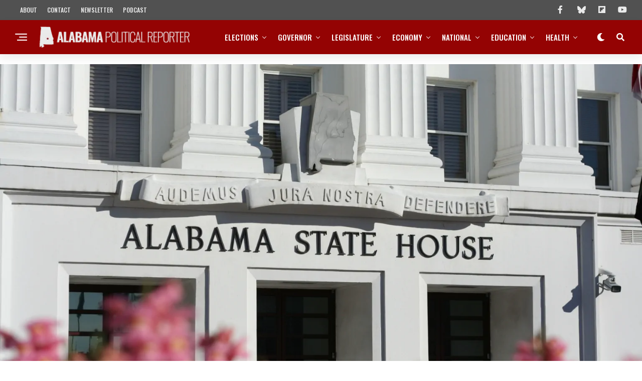

--- FILE ---
content_type: text/html; charset=UTF-8
request_url: https://www.alreporter.com/2021/04/13/senate-committee-advances-born-alive-abortion-bill/
body_size: 56588
content:
<!DOCTYPE html>
<html lang="en-US">
<head>
<meta charset="UTF-8" >
<meta name="viewport" id="viewport" content="width=device-width, initial-scale=1.0, maximum-scale=1.0, minimum-scale=1.0, user-scalable=no" />
<meta name='robots' content='index, follow, max-image-preview:large, max-snippet:-1, max-video-preview:-1' />

	<!-- This site is optimized with the Yoast SEO plugin v26.7 - https://yoast.com/wordpress/plugins/seo/ -->
	<title>Senate committee advances &quot;born alive&quot; abortion bill</title>
	<meta name="description" content="The legislation would make it a class A felony in Alabama for a physician not to provide competent care." />
	<link rel="canonical" href="https://www.alreporter.com/2021/04/13/senate-committee-advances-born-alive-abortion-bill/" />
	<meta property="og:locale" content="en_US" />
	<meta property="og:type" content="article" />
	<meta property="og:title" content="Senate committee advances &quot;born alive&quot; abortion bill" />
	<meta property="og:description" content="The legislation would make it a class A felony in Alabama for a physician not to provide competent care." />
	<meta property="og:url" content="https://www.alreporter.com/2021/04/13/senate-committee-advances-born-alive-abortion-bill/" />
	<meta property="og:site_name" content="Alabama Political Reporter" />
	<meta property="article:publisher" content="https://www.facebook.com/alreporter/" />
	<meta property="article:published_time" content="2021-04-13T12:37:52+00:00" />
	<meta property="article:modified_time" content="2021-04-13T19:31:37+00:00" />
	<meta property="og:image" content="https://www.alreporter.com/wp-content/uploads/2021/02/IMG_5930-scaled-e1614087883331.jpg" />
	<meta property="og:image:width" content="2560" />
	<meta property="og:image:height" content="1440" />
	<meta property="og:image:type" content="image/jpeg" />
	<meta name="author" content="Brandon Moseley" />
	<meta name="twitter:card" content="summary_large_image" />
	<meta name="twitter:creator" content="@alreporter" />
	<meta name="twitter:site" content="@alreporter" />
	<meta name="twitter:label1" content="Written by" />
	<meta name="twitter:data1" content="Brandon Moseley" />
	<meta name="twitter:label2" content="Est. reading time" />
	<meta name="twitter:data2" content="2 minutes" />
	<script type="application/ld+json" class="yoast-schema-graph">{"@context":"https://schema.org","@graph":[{"@type":"NewsArticle","@id":"https://www.alreporter.com/2021/04/13/senate-committee-advances-born-alive-abortion-bill/#article","isPartOf":{"@id":"https://www.alreporter.com/2021/04/13/senate-committee-advances-born-alive-abortion-bill/"},"author":[{"@id":"https://www.alreporter.com/#/schema/person/b5cb9a7b66084ba080c7e9a63b309c85"}],"headline":"Senate committee advances &#8220;born alive&#8221; abortion bill","datePublished":"2021-04-13T12:37:52+00:00","dateModified":"2021-04-13T19:31:37+00:00","mainEntityOfPage":{"@id":"https://www.alreporter.com/2021/04/13/senate-committee-advances-born-alive-abortion-bill/"},"wordCount":322,"publisher":{"@id":"https://www.alreporter.com/#organization"},"image":{"@id":"https://www.alreporter.com/2021/04/13/senate-committee-advances-born-alive-abortion-bill/#primaryimage"},"thumbnailUrl":"https://www.alreporter.com/wp-content/uploads/2021/02/IMG_5930-scaled-e1614087883331.jpg","keywords":["2021 Legislative Session","abortion","Ginny Shaver","Jack Williams","Jim McClendon","Pro-Life","Roe vs. Wade","Senate Health Committee"],"articleSection":["Legislature"],"inLanguage":"en-US"},{"@type":"WebPage","@id":"https://www.alreporter.com/2021/04/13/senate-committee-advances-born-alive-abortion-bill/","url":"https://www.alreporter.com/2021/04/13/senate-committee-advances-born-alive-abortion-bill/","name":"Senate committee advances \"born alive\" abortion bill","isPartOf":{"@id":"https://www.alreporter.com/#website"},"primaryImageOfPage":{"@id":"https://www.alreporter.com/2021/04/13/senate-committee-advances-born-alive-abortion-bill/#primaryimage"},"image":{"@id":"https://www.alreporter.com/2021/04/13/senate-committee-advances-born-alive-abortion-bill/#primaryimage"},"thumbnailUrl":"https://www.alreporter.com/wp-content/uploads/2021/02/IMG_5930-scaled-e1614087883331.jpg","datePublished":"2021-04-13T12:37:52+00:00","dateModified":"2021-04-13T19:31:37+00:00","description":"The legislation would make it a class A felony in Alabama for a physician not to provide competent care.","breadcrumb":{"@id":"https://www.alreporter.com/2021/04/13/senate-committee-advances-born-alive-abortion-bill/#breadcrumb"},"inLanguage":"en-US","potentialAction":[{"@type":"ReadAction","target":["https://www.alreporter.com/2021/04/13/senate-committee-advances-born-alive-abortion-bill/"]}]},{"@type":"ImageObject","inLanguage":"en-US","@id":"https://www.alreporter.com/2021/04/13/senate-committee-advances-born-alive-abortion-bill/#primaryimage","url":"https://www.alreporter.com/wp-content/uploads/2021/02/IMG_5930-scaled-e1614087883331.jpg","contentUrl":"https://www.alreporter.com/wp-content/uploads/2021/02/IMG_5930-scaled-e1614087883331.jpg","width":2560,"height":1440,"caption":"The Alabama Statehouse in Montgomery."},{"@type":"BreadcrumbList","@id":"https://www.alreporter.com/2021/04/13/senate-committee-advances-born-alive-abortion-bill/#breadcrumb","itemListElement":[{"@type":"ListItem","position":1,"name":"Home","item":"https://www.alreporter.com/"},{"@type":"ListItem","position":2,"name":"Senate committee advances &#8220;born alive&#8221; abortion bill"}]},{"@type":"WebSite","@id":"https://www.alreporter.com/#website","url":"https://www.alreporter.com/","name":"Alabama Political Reporter","description":"Politics, News, Analysis and Opinion","publisher":{"@id":"https://www.alreporter.com/#organization"},"potentialAction":[{"@type":"SearchAction","target":{"@type":"EntryPoint","urlTemplate":"https://www.alreporter.com/?s={search_term_string}"},"query-input":{"@type":"PropertyValueSpecification","valueRequired":true,"valueName":"search_term_string"}}],"inLanguage":"en-US"},{"@type":"Organization","@id":"https://www.alreporter.com/#organization","name":"Alabama Political Reporter","url":"https://www.alreporter.com/","logo":{"@type":"ImageObject","inLanguage":"en-US","@id":"https://www.alreporter.com/#/schema/logo/image/","url":"https://www.alreporter.com/wp-content/uploads/2021/01/Asset-8.png","contentUrl":"https://www.alreporter.com/wp-content/uploads/2021/01/Asset-8.png","width":512,"height":491,"caption":"Alabama Political Reporter"},"image":{"@id":"https://www.alreporter.com/#/schema/logo/image/"},"sameAs":["https://www.facebook.com/alreporter/","https://x.com/alreporter","https://www.instagram.com/alabamapoliticalreporter/","https://www.linkedin.com/company/alreporter","https://www.youtube.com/channel/UCsCo__V-uX9-yB0nhTni4Tg"]},{"@type":"Person","@id":"https://www.alreporter.com/#/schema/person/b5cb9a7b66084ba080c7e9a63b309c85","name":"Brandon Moseley","image":{"@type":"ImageObject","inLanguage":"en-US","@id":"https://www.alreporter.com/#/schema/person/image/52b90c1f2d99e9a2cbfbeed56c4d69f9","url":"https://www.alreporter.com/wp-content/uploads/2015/11/brandon-moseley-96x96.jpg","contentUrl":"https://www.alreporter.com/wp-content/uploads/2015/11/brandon-moseley-96x96.jpg","caption":"Brandon Moseley"},"description":"Brandon Moseley is a former reporter at the Alabama Political Reporter.","url":"https://www.alreporter.com/author/brandon-moseley/"}]}</script>
	<!-- / Yoast SEO plugin. -->


<link rel='dns-prefetch' href='//www.googletagmanager.com' />
<link rel='dns-prefetch' href='//ajax.googleapis.com' />
<link rel='dns-prefetch' href='//use.fontawesome.com' />
<link rel='dns-prefetch' href='//fonts.googleapis.com' />
<link rel='preconnect' href='https://fonts.googleapis.com' />
<link href='https://fonts.gstatic.com' crossorigin='anonymous' rel='preconnect' />
<link rel="alternate" type="application/rss+xml" title="Alabama Political Reporter &raquo; Feed" href="https://www.alreporter.com/feed/" />
<style id='wp-img-auto-sizes-contain-inline-css' type='text/css'>
img:is([sizes=auto i],[sizes^="auto," i]){contain-intrinsic-size:3000px 1500px}
/*# sourceURL=wp-img-auto-sizes-contain-inline-css */
</style>
<style id='wp-emoji-styles-inline-css' type='text/css'>

	img.wp-smiley, img.emoji {
		display: inline !important;
		border: none !important;
		box-shadow: none !important;
		height: 1em !important;
		width: 1em !important;
		margin: 0 0.07em !important;
		vertical-align: -0.1em !important;
		background: none !important;
		padding: 0 !important;
	}
/*# sourceURL=wp-emoji-styles-inline-css */
</style>
<link rel='stylesheet' id='wp-block-library-css' href='https://www.alreporter.com/wp-includes/css/dist/block-library/style.min.css?ver=6.9' type='text/css' media='all' />
<style id='classic-theme-styles-inline-css' type='text/css'>
/*! This file is auto-generated */
.wp-block-button__link{color:#fff;background-color:#32373c;border-radius:9999px;box-shadow:none;text-decoration:none;padding:calc(.667em + 2px) calc(1.333em + 2px);font-size:1.125em}.wp-block-file__button{background:#32373c;color:#fff;text-decoration:none}
/*# sourceURL=/wp-includes/css/classic-themes.min.css */
</style>
<style id='co-authors-plus-coauthors-style-inline-css' type='text/css'>
.wp-block-co-authors-plus-coauthors.is-layout-flow [class*=wp-block-co-authors-plus]{display:inline}

/*# sourceURL=https://www.alreporter.com/wp-content/plugins/co-authors-plus/build/blocks/block-coauthors/style-index.css */
</style>
<style id='co-authors-plus-avatar-style-inline-css' type='text/css'>
.wp-block-co-authors-plus-avatar :where(img){height:auto;max-width:100%;vertical-align:bottom}.wp-block-co-authors-plus-coauthors.is-layout-flow .wp-block-co-authors-plus-avatar :where(img){vertical-align:middle}.wp-block-co-authors-plus-avatar:is(.alignleft,.alignright){display:table}.wp-block-co-authors-plus-avatar.aligncenter{display:table;margin-inline:auto}

/*# sourceURL=https://www.alreporter.com/wp-content/plugins/co-authors-plus/build/blocks/block-coauthor-avatar/style-index.css */
</style>
<style id='co-authors-plus-image-style-inline-css' type='text/css'>
.wp-block-co-authors-plus-image{margin-bottom:0}.wp-block-co-authors-plus-image :where(img){height:auto;max-width:100%;vertical-align:bottom}.wp-block-co-authors-plus-coauthors.is-layout-flow .wp-block-co-authors-plus-image :where(img){vertical-align:middle}.wp-block-co-authors-plus-image:is(.alignfull,.alignwide) :where(img){width:100%}.wp-block-co-authors-plus-image:is(.alignleft,.alignright){display:table}.wp-block-co-authors-plus-image.aligncenter{display:table;margin-inline:auto}

/*# sourceURL=https://www.alreporter.com/wp-content/plugins/co-authors-plus/build/blocks/block-coauthor-image/style-index.css */
</style>
<style id='global-styles-inline-css' type='text/css'>
:root{--wp--preset--aspect-ratio--square: 1;--wp--preset--aspect-ratio--4-3: 4/3;--wp--preset--aspect-ratio--3-4: 3/4;--wp--preset--aspect-ratio--3-2: 3/2;--wp--preset--aspect-ratio--2-3: 2/3;--wp--preset--aspect-ratio--16-9: 16/9;--wp--preset--aspect-ratio--9-16: 9/16;--wp--preset--color--black: #000000;--wp--preset--color--cyan-bluish-gray: #abb8c3;--wp--preset--color--white: #ffffff;--wp--preset--color--pale-pink: #f78da7;--wp--preset--color--vivid-red: #cf2e2e;--wp--preset--color--luminous-vivid-orange: #ff6900;--wp--preset--color--luminous-vivid-amber: #fcb900;--wp--preset--color--light-green-cyan: #7bdcb5;--wp--preset--color--vivid-green-cyan: #00d084;--wp--preset--color--pale-cyan-blue: #8ed1fc;--wp--preset--color--vivid-cyan-blue: #0693e3;--wp--preset--color--vivid-purple: #9b51e0;--wp--preset--gradient--vivid-cyan-blue-to-vivid-purple: linear-gradient(135deg,rgb(6,147,227) 0%,rgb(155,81,224) 100%);--wp--preset--gradient--light-green-cyan-to-vivid-green-cyan: linear-gradient(135deg,rgb(122,220,180) 0%,rgb(0,208,130) 100%);--wp--preset--gradient--luminous-vivid-amber-to-luminous-vivid-orange: linear-gradient(135deg,rgb(252,185,0) 0%,rgb(255,105,0) 100%);--wp--preset--gradient--luminous-vivid-orange-to-vivid-red: linear-gradient(135deg,rgb(255,105,0) 0%,rgb(207,46,46) 100%);--wp--preset--gradient--very-light-gray-to-cyan-bluish-gray: linear-gradient(135deg,rgb(238,238,238) 0%,rgb(169,184,195) 100%);--wp--preset--gradient--cool-to-warm-spectrum: linear-gradient(135deg,rgb(74,234,220) 0%,rgb(151,120,209) 20%,rgb(207,42,186) 40%,rgb(238,44,130) 60%,rgb(251,105,98) 80%,rgb(254,248,76) 100%);--wp--preset--gradient--blush-light-purple: linear-gradient(135deg,rgb(255,206,236) 0%,rgb(152,150,240) 100%);--wp--preset--gradient--blush-bordeaux: linear-gradient(135deg,rgb(254,205,165) 0%,rgb(254,45,45) 50%,rgb(107,0,62) 100%);--wp--preset--gradient--luminous-dusk: linear-gradient(135deg,rgb(255,203,112) 0%,rgb(199,81,192) 50%,rgb(65,88,208) 100%);--wp--preset--gradient--pale-ocean: linear-gradient(135deg,rgb(255,245,203) 0%,rgb(182,227,212) 50%,rgb(51,167,181) 100%);--wp--preset--gradient--electric-grass: linear-gradient(135deg,rgb(202,248,128) 0%,rgb(113,206,126) 100%);--wp--preset--gradient--midnight: linear-gradient(135deg,rgb(2,3,129) 0%,rgb(40,116,252) 100%);--wp--preset--font-size--small: 13px;--wp--preset--font-size--medium: 20px;--wp--preset--font-size--large: 36px;--wp--preset--font-size--x-large: 42px;--wp--preset--spacing--20: 0.44rem;--wp--preset--spacing--30: 0.67rem;--wp--preset--spacing--40: 1rem;--wp--preset--spacing--50: 1.5rem;--wp--preset--spacing--60: 2.25rem;--wp--preset--spacing--70: 3.38rem;--wp--preset--spacing--80: 5.06rem;--wp--preset--shadow--natural: 6px 6px 9px rgba(0, 0, 0, 0.2);--wp--preset--shadow--deep: 12px 12px 50px rgba(0, 0, 0, 0.4);--wp--preset--shadow--sharp: 6px 6px 0px rgba(0, 0, 0, 0.2);--wp--preset--shadow--outlined: 6px 6px 0px -3px rgb(255, 255, 255), 6px 6px rgb(0, 0, 0);--wp--preset--shadow--crisp: 6px 6px 0px rgb(0, 0, 0);}:where(.is-layout-flex){gap: 0.5em;}:where(.is-layout-grid){gap: 0.5em;}body .is-layout-flex{display: flex;}.is-layout-flex{flex-wrap: wrap;align-items: center;}.is-layout-flex > :is(*, div){margin: 0;}body .is-layout-grid{display: grid;}.is-layout-grid > :is(*, div){margin: 0;}:where(.wp-block-columns.is-layout-flex){gap: 2em;}:where(.wp-block-columns.is-layout-grid){gap: 2em;}:where(.wp-block-post-template.is-layout-flex){gap: 1.25em;}:where(.wp-block-post-template.is-layout-grid){gap: 1.25em;}.has-black-color{color: var(--wp--preset--color--black) !important;}.has-cyan-bluish-gray-color{color: var(--wp--preset--color--cyan-bluish-gray) !important;}.has-white-color{color: var(--wp--preset--color--white) !important;}.has-pale-pink-color{color: var(--wp--preset--color--pale-pink) !important;}.has-vivid-red-color{color: var(--wp--preset--color--vivid-red) !important;}.has-luminous-vivid-orange-color{color: var(--wp--preset--color--luminous-vivid-orange) !important;}.has-luminous-vivid-amber-color{color: var(--wp--preset--color--luminous-vivid-amber) !important;}.has-light-green-cyan-color{color: var(--wp--preset--color--light-green-cyan) !important;}.has-vivid-green-cyan-color{color: var(--wp--preset--color--vivid-green-cyan) !important;}.has-pale-cyan-blue-color{color: var(--wp--preset--color--pale-cyan-blue) !important;}.has-vivid-cyan-blue-color{color: var(--wp--preset--color--vivid-cyan-blue) !important;}.has-vivid-purple-color{color: var(--wp--preset--color--vivid-purple) !important;}.has-black-background-color{background-color: var(--wp--preset--color--black) !important;}.has-cyan-bluish-gray-background-color{background-color: var(--wp--preset--color--cyan-bluish-gray) !important;}.has-white-background-color{background-color: var(--wp--preset--color--white) !important;}.has-pale-pink-background-color{background-color: var(--wp--preset--color--pale-pink) !important;}.has-vivid-red-background-color{background-color: var(--wp--preset--color--vivid-red) !important;}.has-luminous-vivid-orange-background-color{background-color: var(--wp--preset--color--luminous-vivid-orange) !important;}.has-luminous-vivid-amber-background-color{background-color: var(--wp--preset--color--luminous-vivid-amber) !important;}.has-light-green-cyan-background-color{background-color: var(--wp--preset--color--light-green-cyan) !important;}.has-vivid-green-cyan-background-color{background-color: var(--wp--preset--color--vivid-green-cyan) !important;}.has-pale-cyan-blue-background-color{background-color: var(--wp--preset--color--pale-cyan-blue) !important;}.has-vivid-cyan-blue-background-color{background-color: var(--wp--preset--color--vivid-cyan-blue) !important;}.has-vivid-purple-background-color{background-color: var(--wp--preset--color--vivid-purple) !important;}.has-black-border-color{border-color: var(--wp--preset--color--black) !important;}.has-cyan-bluish-gray-border-color{border-color: var(--wp--preset--color--cyan-bluish-gray) !important;}.has-white-border-color{border-color: var(--wp--preset--color--white) !important;}.has-pale-pink-border-color{border-color: var(--wp--preset--color--pale-pink) !important;}.has-vivid-red-border-color{border-color: var(--wp--preset--color--vivid-red) !important;}.has-luminous-vivid-orange-border-color{border-color: var(--wp--preset--color--luminous-vivid-orange) !important;}.has-luminous-vivid-amber-border-color{border-color: var(--wp--preset--color--luminous-vivid-amber) !important;}.has-light-green-cyan-border-color{border-color: var(--wp--preset--color--light-green-cyan) !important;}.has-vivid-green-cyan-border-color{border-color: var(--wp--preset--color--vivid-green-cyan) !important;}.has-pale-cyan-blue-border-color{border-color: var(--wp--preset--color--pale-cyan-blue) !important;}.has-vivid-cyan-blue-border-color{border-color: var(--wp--preset--color--vivid-cyan-blue) !important;}.has-vivid-purple-border-color{border-color: var(--wp--preset--color--vivid-purple) !important;}.has-vivid-cyan-blue-to-vivid-purple-gradient-background{background: var(--wp--preset--gradient--vivid-cyan-blue-to-vivid-purple) !important;}.has-light-green-cyan-to-vivid-green-cyan-gradient-background{background: var(--wp--preset--gradient--light-green-cyan-to-vivid-green-cyan) !important;}.has-luminous-vivid-amber-to-luminous-vivid-orange-gradient-background{background: var(--wp--preset--gradient--luminous-vivid-amber-to-luminous-vivid-orange) !important;}.has-luminous-vivid-orange-to-vivid-red-gradient-background{background: var(--wp--preset--gradient--luminous-vivid-orange-to-vivid-red) !important;}.has-very-light-gray-to-cyan-bluish-gray-gradient-background{background: var(--wp--preset--gradient--very-light-gray-to-cyan-bluish-gray) !important;}.has-cool-to-warm-spectrum-gradient-background{background: var(--wp--preset--gradient--cool-to-warm-spectrum) !important;}.has-blush-light-purple-gradient-background{background: var(--wp--preset--gradient--blush-light-purple) !important;}.has-blush-bordeaux-gradient-background{background: var(--wp--preset--gradient--blush-bordeaux) !important;}.has-luminous-dusk-gradient-background{background: var(--wp--preset--gradient--luminous-dusk) !important;}.has-pale-ocean-gradient-background{background: var(--wp--preset--gradient--pale-ocean) !important;}.has-electric-grass-gradient-background{background: var(--wp--preset--gradient--electric-grass) !important;}.has-midnight-gradient-background{background: var(--wp--preset--gradient--midnight) !important;}.has-small-font-size{font-size: var(--wp--preset--font-size--small) !important;}.has-medium-font-size{font-size: var(--wp--preset--font-size--medium) !important;}.has-large-font-size{font-size: var(--wp--preset--font-size--large) !important;}.has-x-large-font-size{font-size: var(--wp--preset--font-size--x-large) !important;}
:where(.wp-block-post-template.is-layout-flex){gap: 1.25em;}:where(.wp-block-post-template.is-layout-grid){gap: 1.25em;}
:where(.wp-block-term-template.is-layout-flex){gap: 1.25em;}:where(.wp-block-term-template.is-layout-grid){gap: 1.25em;}
:where(.wp-block-columns.is-layout-flex){gap: 2em;}:where(.wp-block-columns.is-layout-grid){gap: 2em;}
:root :where(.wp-block-pullquote){font-size: 1.5em;line-height: 1.6;}
/*# sourceURL=global-styles-inline-css */
</style>
<link rel='stylesheet' id='ql-jquery-ui-css' href='//ajax.googleapis.com/ajax/libs/jqueryui/1.12.1/themes/smoothness/jquery-ui.css?ver=6.9' type='text/css' media='all' />
<link rel='stylesheet' id='zox-custom-style-css' href='https://www.alreporter.com/wp-content/themes/zoxpress/style.css?ver=6.9' type='text/css' media='all' />
<style id='zox-custom-style-inline-css' type='text/css'>


	a,
	a:visited,
	a:hover h2.zox-s-title1,
	a:hover h2.zox-s-title1-feat,
	a:hover h2.zox-s-title2,
	a:hover h2.zox-s-title3,
	.zox-post-body p a,
	h3.zox-post-cat a,
	.sp-template a,
	.sp-data-table a,
	span.zox-author-name a,
	a:hover h2.zox-authors-latest,
	span.zox-authors-name a:hover,
	#zox-side-wrap a:hover {
		color: #940303;
	}

	.zox-s8 a:hover h2.zox-s-title1,
	.zox-s8 a:hover h2.zox-s-title1-feat,
	.zox-s8 a:hover h2.zox-s-title2,
	.zox-s8 a:hover h2.zox-s-title3 {
		box-shadow: 15px 0 0 #fff, -10px 0 0 #fff;
		color: #940303;
	}

	.woocommerce-message:before,
	.woocommerce-info:before,
	.woocommerce-message:before,
	.woocommerce .star-rating span:before,
	span.zox-s-cat,
	h3.zox-post-cat a,
	.zox-s6 span.zox-s-cat,
	.zox-s8 span.zox-s-cat,
	.zox-widget-side-trend-wrap .zox-art-text:before {
		color: #940303;
	}

	.zox-widget-bgp,
	.zox-widget-bgp.zox-widget-txtw .zox-art-wrap,
	.zox-widget-bgp.zox-widget-txtw .zox-widget-featl-sub .zox-art-wrap,
	.zox-s4 .zox-widget-bgp span.zox-s-cat,
	.woocommerce span.onsale,
	.zox-s7 .zox-byline-wrap:before,
	.zox-s3 span.zox-s-cat,
	.zox-o1 span.zox-s-cat,
	.zox-s3 .zox-widget-side-trend-wrap .zox-art-text:before,
	.sp-table-caption,
	#zox-search-form #zox-search-submit,
	#zox-search-form2 #zox-search-submit2,
	.pagination .current,
	.pagination a:hover,
	.zox-o6 span.zox-s-cat {
		background: #940303;
	}

	.woocommerce .widget_price_filter .ui-slider .ui-slider-handle,
	.woocommerce #respond input#submit.alt,
	.woocommerce a.button.alt,
	.woocommerce button.button.alt,
	.woocommerce input.button.alt,
	.woocommerce #respond input#submit.alt:hover,
	.woocommerce a.button.alt:hover,
	.woocommerce button.button.alt:hover,
	.woocommerce input.button.alt:hover {
		background-color: #940303;
	}

	.woocommerce-error,
	.woocommerce-info,
	.woocommerce-message {
		border-top-color: #940303;
	}

	.zox-feat-ent1-left,
	.zox-ent1 .zox-side-widget {
		border-top: 2px solid #940303;
	}

	.zox-feat-ent3-main-wrap h2.zox-s-title2 {
		background-color: #940303;
		box-shadow: 15px 0 0 #940303, -10px 0 0 #940303;
	}

	.zox-widget-side-trend-wrap .zox-art-text:before,
	.pagination .current,
	.pagination a:hover {
		border: 1px solid #940303;
	}

	.zox-post-type {
		border: 3px solid #940303;
	}
	.zox-net1 .zox-post-type,
	.zox-net2 .zox-post-type {
		background: #940303;
	}
	.zox-widget-featl-sub .zox-post-type {
		border: 2px solid #940303;
	}

	@media screen and (max-width: 479px) {
	.zox-net1.zox-s4 .zox-widget-bgp .zox-art-main span.zox-s-cat {
		background: #940303 !important;
	}
	}

	.zox-o3 h3.zox-s-cat {
		background: #940303;
	}

	.zox-widget-bgs,
	.zox-widget-bgs.zox-widget-txtw .zox-art-wrap,
	.zox-widget-bgs.zox-widget-txtw .zox-widget-featl-sub .zox-art-wrap,
	.zox-s4 .zox-widget-bgs span.zox-s-cat {
		background: #940303;
	}

	#zox-top-head-wrap {
		background: #515151;
	}

	span.zox-top-soc-but,
	.zox-top-nav-menu ul li a,
	span.zox-woo-cart-icon {
		color: #eaeaea;
	}

	span.zox-woo-cart-num {
		background: #eaeaea;
	}

	.zox-top-nav-menu ul li:hover a {
		color: #eaeaea;
	}

	#zox-top-head-wrap,
	#zox-top-head,
	#zox-top-head-left,
	#zox-top-head-mid,
	#zox-top-head-right,
	.zox-top-nav-menu ul {
		height: 40px;
	}

	#zox-top-head-mid img {
		max-height: calc(40px - 20px);
	}

	.zox-top-nav-menu ul li a {
		font-size: 12px;
	}

	#zox-bot-head-wrap,
	#zox-bot-head-wrap.zox-trans-bot.zox-fix-up,
	#zox-fly-wrap,
	#zox-bot-head-wrap.zox-trans-bot:hover {
		background-color: #940303;
		background-image: none;
	}

	.zox-nav-menu ul li a,
	span.zox-nav-search-but,
	span.zox-night,
	.zox-trans-bot.zox-fix-up .zox-nav-menu ul li a,
	.zox-trans-bot.zox-fix-up span.zox-nav-search-but,
	nav.zox-fly-nav-menu ul li a,
	span.zox-fly-soc-head,
	ul.zox-fly-soc-list li a,
	nav.zox-fly-nav-menu ul li.menu-item-has-children:after {
		color: #ffffff;
	}

	.zox-nav-menu ul li.menu-item-has-children a:after,
	.zox-nav-menu ul li.zox-mega-drop a:after {
		border-right: 1px solid #ffffff;
		border-bottom: 1px solid #ffffff;
	}

	.zox-fly-but-wrap span,
	.zox-trans-bot.zox-fix-up .zox-fly-but-wrap span {
		background: #ffffff;
	}

	.zox-nav-menu ul li:hover a,
	span.zox-nav-search-but:hover,
	span.zox-night:hover {
		color: #eaeaea;
	}

	.zox-fly-but-wrap:hover span {
		background: #eaeaea;
	}

	span.zox-widget-main-title {
		color: #515151;
	}

	#zox-foot-wrap {
		background: #515151;
	}

	#zox-foot-wrap p {
		color: #eaeaea;
	}

	#zox-foot-wrap a {
		color: #eaeaea;
	}

	ul.zox-foot-soc-list li a {
		border: 1px solid #eaeaea;
	}

	span.zox-widget-side-title {
		color: #940303;
	}

	span.zox-post-main-title {
		color: #515151;
	}

	.zox-top-nav-menu ul li a {
		padding-top: calc((40px - 12px) / 2);
		padding-bottom: calc((40px - 12px) / 2);
	}

	#zox-bot-head-wrap,
	.zox-bot-head-menu,
	#zox-bot-head,
	#zox-bot-head-left,
	#zox-bot-head-right,
	#zox-bot-head-mid,
	.zox-bot-head-logo,
	.zox-bot-head-logo-main,
	.zox-nav-menu,
	.zox-nav-menu ul {
		height: 68px;
	}

	.zox-bot-head-logo img,
	.zox-bot-head-logo-main img {
		max-height: calc(68px - 20px);
	}

	.zox-nav-menu ul li ul.sub-menu,
	.zox-nav-menu ul li.menu-item-object-category .zox-mega-dropdown {
		top: 68px;
	}

	.zox-nav-menu ul li a {
		font-size: 15px;
	}

	.zox-nav-menu ul li a {
		padding-top: calc((68px - 15px) / 2);
		padding-bottom: calc((68px - 15px) / 2);
	}

	.zox-fix-up {
		top: -68px !important;
		-webkit-transform: translate3d(0,-68px,0) !important;
	   	   -moz-transform: translate3d(0,-68px,0) !important;
	    	-ms-transform: translate3d(0,-68px,0) !important;
	     	 -o-transform: translate3d(0,-68px,0) !important;
				transform: translate3d(0,-68px,0) !important;
	}

	.zox-fix {
		top: -68px;
		-webkit-transform: translate3d(0,68px,0) !important;
	   	   -moz-transform: translate3d(0,68px,0) !important;
	    	-ms-transform: translate3d(0,68px,0) !important;
	     	 -o-transform: translate3d(0,68px,0) !important;
				transform: translate3d(0,68px,0) !important;
	}

	.zox-fix-up .zox-nav-menu ul li a {
		padding-top: calc((60px - 15px) / 2);
		padding-bottom: calc((60px - 15px) / 2);
	}

	.zox-feat-ent1-grid,
	.zox-feat-ent2-bot,
	.zox-feat-net1-grid {
		grid-template-columns: auto 300px;
	}

	body,
	span.zox-s-cat,
	span.zox-ad-label,
	.woocommerce ul.product_list_widget li a,
	.woocommerce ul.product_list_widget span.product-title,
	.woocommerce #reviews #comments ol.commentlist li .comment-text p.meta,
	.woocommerce div.product p.price,
	.woocommerce div.product p.price ins,
	.woocommerce div.product p.price del,
	.woocommerce ul.products li.product .price del,
	.woocommerce ul.products li.product .price ins,
	.woocommerce ul.products li.product .price,
	.woocommerce #respond input#submit,
	.woocommerce a.button,
	.woocommerce button.button,
	.woocommerce input.button,
	.woocommerce .widget_price_filter .price_slider_amount .button,
	.woocommerce span.onsale,
	.woocommerce-review-link,
	#woo-content p.woocommerce-result-count,
	.woocommerce div.product .woocommerce-tabs ul.tabs li a,
	.woocommerce .woocommerce-breadcrumb,
	.woocommerce #respond input#submit.alt,
	.woocommerce a.button.alt,
	.woocommerce button.button.alt,
	.woocommerce input.button.alt,
	.zox-post-tags-header,
	.zox-post-tags a {
		font-family: 'Open Sans', sans-serif;
		font-weight: 400;
		text-transform: None;
	}

	#zox-woo-side-wrap span.zox-widget-side-title,
	span.zox-authors-name a,
	h1.zox-author-top-head {
		font-family: 'Open Sans', sans-serif;
	}

	p.zox-s-graph,
	span.zox-post-excerpt p,
	.zox-post-body p,
	#woo-content p,
	#zox-404 p,
	.zox-post-body ul li,
	.zox-post-body ol li,
	.zox-author-box-text p {
		font-family: 'PT Serif', sans-serif;
		font-weight: 300;
		text-transform: None;
	}

	.zox-nav-menu ul li a,
	.zox-top-nav-menu ul li a,
	nav.zox-fly-nav-menu ul li a {
		font-family: 'Oswald', sans-serif;
		font-weight: 500;
		text-transform: Uppercase;
	}

	.zox-nav-menu ul li ul.zox-mega-list li a,
	.zox-nav-menu ul li ul.zox-mega-list li a p {
		font-family: 'Oswald', sans-serif;
	}

	h2.zox-s-title1,
	h2.zox-s-title1-feat,
	.woocommerce div.product .product_title,
	.woocommerce .related h2,
	#woo-content .summary p.price,
	.woocommerce div.product .woocommerce-tabs .panel h2,
	#zox-404 h1,
	h1.zox-post-title,
	.zox-widget-side-trend-wrap .zox-art-text:before,
	.zox-post-body blockquote p,
	.zox-post-body .wp-block-pullquote blockquote p,
	.zox-post-body h1,
	.zox-post-body h2,
	.zox-post-body h3,
	.zox-post-body h4,
	.zox-post-body h5,
	.zox-post-body h6,
	.comment-inner h1,
	.comment-inner h2,
	.comment-inner h3,
	.comment-inner h4,
	.comment-inner h5,
	.comment-inner h6,
	span.zox-author-box-name a {
		font-family: 'PT Serif', sans-serif;
		font-weight: 900;
		text-transform: None;
	}

	span.zox-widget-main-title {
		font-family: 'Open Sans', sans-serif;
		font-weight: 500;
		text-transform: Capitalize;
	}

	span.zox-widget-side-title {
		font-family: 'Open Sans', sans-serif;
		font-weight: 900;
		text-transform: Capitalize;
	}

	span.zox-post-main-title {
		font-family: 'Open Sans', sans-serif;
		font-weight: 300;
		text-transform: Capitalize;
	}

	h2.zox-s-title2,
	h2.zox-s-title3,
	span.zox-woo-cart-num,
	p.zox-search-p,
	.alp-related-posts .current .post-title,
	.alp-related-posts-wrapper .alp-related-post .post-title,
	.zox-widget-txtw span.zox-widget-main-title {
		font-family: 'Open Sans', sans-serif;
		font-weight: 500;
		text-transform: None;
	}

	.zox-post-width {
		margin: 0 auto;
		max-width: calc(1400px + 60px);
	}


	

			.zox-head-width {
				margin: 0 auto;
				max-width: none;
			}
			.zox-nav-menu ul li.zox-mega-drop .zox-mega-dropdown {
				left: calc(((100vw - 100%) /2) * -1);
			}
				

			.zox-body-width,
			.zox-widget-feat-wrap.zox-o1 .zox-art-text-cont,
			.zox-widget-feat-wrap.zox-o4 .zox-art-text-cont,
			.zox-widget-feat-main.zox-o1 .zox-art-text-cont,
			.zox-widget-feat-main.zox-o4 .zox-art-text-cont {
				margin: 0 auto;
				padding: 0 30px;
				max-width: none;
			}
			@media screen and (min-width: 1601px) {
				.zox-body-width,
				.zox-title-width {
					max-width: 1600px;
				}
			}
				

		#zox-top-head {
			grid-template-columns: auto 250px;
		}
		#zox-top-head-left {
			width: 100%;
		}
		#zox-top-head-mid {
			display: none;
		}
			

		#zox-bot-head-mid {
			display: grid;
			grid-column-gap: 20px;
			grid-template-columns: auto auto;
			justify-content: start;
			position: relative;
		}
		.zox-bot-head-logo {
			position: relative;
				top: auto;
				left: auto;
		}
		#zox-bot-head-wrap .zox-nav-menu ul li:first-child a {
			padding-left: 0;
		}
		.zox-bot-head-menu {
			padding: 0;
		}
			

			#zox-bot-head-left {
				display: grid;
			}
			#zox-bot-head {
				grid-template-columns: 24px auto 60px;
			}
			.zox-bot-head-menu {
				padding: 0 0 0 36px;
			}
				

	#zox-bot-head-wrap {
		-webkit-box-shadow: 0 0.5rem 1rem 0 rgba(21,21,30,0.08);
		   -moz-box-shadow: 0 0.5rem 1rem 0 rgba(21,21,30,0.08);
			-ms-box-shadow: 0 0.5rem 1rem 0 rgba(21,21,30,0.08);
			 -o-box-shadow: 0 0.5rem 1rem 0 rgba(21,21,30,0.08);
				box-shadow: 0 0.5rem 1rem 0 rgba(21,21,30,0.08);
	}
		

			.zox-auto-post-grid {
				grid-template-columns: 300px minmax(0, auto);
			}
			

.zox-nav-links {
	display: none;
	}
	

					#zox-home-body-wrap {
						grid-template-columns: auto 300px;
						}
						

	span.zox-byline-date {
		display: none;
	}
	

	.zox-post-body p a {
		color: #940303;
		box-shadow: none;
	}
	.zox-post-body p a:hover {
		color: #940303;
		box-shadow: inset 0 -1px 0 0 #fff, inset 0 -2px 0 0 #940303;
	}
	

			.zox-widget-main-head {
				margin: 0 0 15px;
			}
			h4.zox-widget-main-title {
				border-top: 1px solid #ccc;
				position: relative;
				text-align: center;
			}
			span.zox-widget-main-title {
				background: #fff;
				border: 1px solid #ddd;
				color: #515151;
				display: inline-block;
				font-size: 18px;
				letter-spacing: .05em;
				padding: 5px 10px 7px;
				position: relative;
					top: -16px;
				text-transform: uppercase;
			}
			.zox_feat_widget .zox-widget-main-head {
				margin: 0;
			}
			.zox_feat_widget h4.zox-widget-main-title {
				height: 1px;
				z-index: 10;
			}
			

			.zox-widget-side-head {
				margin: 0 0 15px;
			}
			h4.zox-widget-side-title {
				text-align: left;
			}
			span.zox-widget-side-title {
				font-size: .875rem;
				letter-spacing: .02em;
				text-transform: uppercase;
			}
			

		.zox-post-main-head {
			margin: 0 0 15px;
		}
		h4.zox-post-main-title {
			border-top: 1px solid #ccc;
			position: relative;
			text-align: center;
		}
		span.zox-post-main-title {
			background: #fff;
			border: 1px solid #ddd;
			color: #515151;
			display: inline-block;
			font-size: 18px;
			letter-spacing: .05em;
			padding: 5px 10px 7px;
			position: relative;
				top: -16px;
			text-transform: uppercase;
		}
		.zox_feat_widget .zox-post-main-head {
			margin: 0;
		}
		.zox_feat_widget h4.zox-post-main-title {
			height: 1px;
			z-index: 10;
		}
		

	.archive #zox-home-body-wrap {
		grid-gap: 0;
		grid-template-columns: 100%;
	}
	.archive #zox-home-right-wrap {
		display: none;
	}
	


		
/*# sourceURL=zox-custom-style-inline-css */
</style>
<link rel='stylesheet' id='fontawesome-child-css' href='https://use.fontawesome.com/releases/v5.5.0/css/all.css?ver=6.9' type='text/css' media='all' />
<link rel='stylesheet' id='zox-custom-child-style-css' href='https://www.alreporter.com/wp-content/themes/apr-zoxpress/style.css?ver=1.0.0' type='text/css' media='all' />
<link rel='stylesheet' id='fontawesome-css' href='https://www.alreporter.com/wp-content/themes/apr-zoxpress/font-awesome/css/all.css?ver=6.9' type='text/css' media='all' />
<style id="zox-fonts-css" media="all">/* cyrillic-ext */
@font-face {
  font-family: 'Open Sans';
  font-style: italic;
  font-weight: 300 800;
  font-stretch: 100%;
  font-display: swap;
  src: url(/fonts.gstatic.com/s/opensans/v44/memtYaGs126MiZpBA-UFUIcVXSCEkx2cmqvXlWqWtE6FxZCJgvAQ.woff2) format('woff2');
  unicode-range: U+0460-052F, U+1C80-1C8A, U+20B4, U+2DE0-2DFF, U+A640-A69F, U+FE2E-FE2F;
}
/* cyrillic */
@font-face {
  font-family: 'Open Sans';
  font-style: italic;
  font-weight: 300 800;
  font-stretch: 100%;
  font-display: swap;
  src: url(/fonts.gstatic.com/s/opensans/v44/memtYaGs126MiZpBA-UFUIcVXSCEkx2cmqvXlWqWvU6FxZCJgvAQ.woff2) format('woff2');
  unicode-range: U+0301, U+0400-045F, U+0490-0491, U+04B0-04B1, U+2116;
}
/* greek-ext */
@font-face {
  font-family: 'Open Sans';
  font-style: italic;
  font-weight: 300 800;
  font-stretch: 100%;
  font-display: swap;
  src: url(/fonts.gstatic.com/s/opensans/v44/memtYaGs126MiZpBA-UFUIcVXSCEkx2cmqvXlWqWtU6FxZCJgvAQ.woff2) format('woff2');
  unicode-range: U+1F00-1FFF;
}
/* greek */
@font-face {
  font-family: 'Open Sans';
  font-style: italic;
  font-weight: 300 800;
  font-stretch: 100%;
  font-display: swap;
  src: url(/fonts.gstatic.com/s/opensans/v44/memtYaGs126MiZpBA-UFUIcVXSCEkx2cmqvXlWqWuk6FxZCJgvAQ.woff2) format('woff2');
  unicode-range: U+0370-0377, U+037A-037F, U+0384-038A, U+038C, U+038E-03A1, U+03A3-03FF;
}
/* hebrew */
@font-face {
  font-family: 'Open Sans';
  font-style: italic;
  font-weight: 300 800;
  font-stretch: 100%;
  font-display: swap;
  src: url(/fonts.gstatic.com/s/opensans/v44/memtYaGs126MiZpBA-UFUIcVXSCEkx2cmqvXlWqWu06FxZCJgvAQ.woff2) format('woff2');
  unicode-range: U+0307-0308, U+0590-05FF, U+200C-2010, U+20AA, U+25CC, U+FB1D-FB4F;
}
/* math */
@font-face {
  font-family: 'Open Sans';
  font-style: italic;
  font-weight: 300 800;
  font-stretch: 100%;
  font-display: swap;
  src: url(/fonts.gstatic.com/s/opensans/v44/memtYaGs126MiZpBA-UFUIcVXSCEkx2cmqvXlWqWxU6FxZCJgvAQ.woff2) format('woff2');
  unicode-range: U+0302-0303, U+0305, U+0307-0308, U+0310, U+0312, U+0315, U+031A, U+0326-0327, U+032C, U+032F-0330, U+0332-0333, U+0338, U+033A, U+0346, U+034D, U+0391-03A1, U+03A3-03A9, U+03B1-03C9, U+03D1, U+03D5-03D6, U+03F0-03F1, U+03F4-03F5, U+2016-2017, U+2034-2038, U+203C, U+2040, U+2043, U+2047, U+2050, U+2057, U+205F, U+2070-2071, U+2074-208E, U+2090-209C, U+20D0-20DC, U+20E1, U+20E5-20EF, U+2100-2112, U+2114-2115, U+2117-2121, U+2123-214F, U+2190, U+2192, U+2194-21AE, U+21B0-21E5, U+21F1-21F2, U+21F4-2211, U+2213-2214, U+2216-22FF, U+2308-230B, U+2310, U+2319, U+231C-2321, U+2336-237A, U+237C, U+2395, U+239B-23B7, U+23D0, U+23DC-23E1, U+2474-2475, U+25AF, U+25B3, U+25B7, U+25BD, U+25C1, U+25CA, U+25CC, U+25FB, U+266D-266F, U+27C0-27FF, U+2900-2AFF, U+2B0E-2B11, U+2B30-2B4C, U+2BFE, U+3030, U+FF5B, U+FF5D, U+1D400-1D7FF, U+1EE00-1EEFF;
}
/* symbols */
@font-face {
  font-family: 'Open Sans';
  font-style: italic;
  font-weight: 300 800;
  font-stretch: 100%;
  font-display: swap;
  src: url(/fonts.gstatic.com/s/opensans/v44/memtYaGs126MiZpBA-UFUIcVXSCEkx2cmqvXlWqW106FxZCJgvAQ.woff2) format('woff2');
  unicode-range: U+0001-000C, U+000E-001F, U+007F-009F, U+20DD-20E0, U+20E2-20E4, U+2150-218F, U+2190, U+2192, U+2194-2199, U+21AF, U+21E6-21F0, U+21F3, U+2218-2219, U+2299, U+22C4-22C6, U+2300-243F, U+2440-244A, U+2460-24FF, U+25A0-27BF, U+2800-28FF, U+2921-2922, U+2981, U+29BF, U+29EB, U+2B00-2BFF, U+4DC0-4DFF, U+FFF9-FFFB, U+10140-1018E, U+10190-1019C, U+101A0, U+101D0-101FD, U+102E0-102FB, U+10E60-10E7E, U+1D2C0-1D2D3, U+1D2E0-1D37F, U+1F000-1F0FF, U+1F100-1F1AD, U+1F1E6-1F1FF, U+1F30D-1F30F, U+1F315, U+1F31C, U+1F31E, U+1F320-1F32C, U+1F336, U+1F378, U+1F37D, U+1F382, U+1F393-1F39F, U+1F3A7-1F3A8, U+1F3AC-1F3AF, U+1F3C2, U+1F3C4-1F3C6, U+1F3CA-1F3CE, U+1F3D4-1F3E0, U+1F3ED, U+1F3F1-1F3F3, U+1F3F5-1F3F7, U+1F408, U+1F415, U+1F41F, U+1F426, U+1F43F, U+1F441-1F442, U+1F444, U+1F446-1F449, U+1F44C-1F44E, U+1F453, U+1F46A, U+1F47D, U+1F4A3, U+1F4B0, U+1F4B3, U+1F4B9, U+1F4BB, U+1F4BF, U+1F4C8-1F4CB, U+1F4D6, U+1F4DA, U+1F4DF, U+1F4E3-1F4E6, U+1F4EA-1F4ED, U+1F4F7, U+1F4F9-1F4FB, U+1F4FD-1F4FE, U+1F503, U+1F507-1F50B, U+1F50D, U+1F512-1F513, U+1F53E-1F54A, U+1F54F-1F5FA, U+1F610, U+1F650-1F67F, U+1F687, U+1F68D, U+1F691, U+1F694, U+1F698, U+1F6AD, U+1F6B2, U+1F6B9-1F6BA, U+1F6BC, U+1F6C6-1F6CF, U+1F6D3-1F6D7, U+1F6E0-1F6EA, U+1F6F0-1F6F3, U+1F6F7-1F6FC, U+1F700-1F7FF, U+1F800-1F80B, U+1F810-1F847, U+1F850-1F859, U+1F860-1F887, U+1F890-1F8AD, U+1F8B0-1F8BB, U+1F8C0-1F8C1, U+1F900-1F90B, U+1F93B, U+1F946, U+1F984, U+1F996, U+1F9E9, U+1FA00-1FA6F, U+1FA70-1FA7C, U+1FA80-1FA89, U+1FA8F-1FAC6, U+1FACE-1FADC, U+1FADF-1FAE9, U+1FAF0-1FAF8, U+1FB00-1FBFF;
}
/* vietnamese */
@font-face {
  font-family: 'Open Sans';
  font-style: italic;
  font-weight: 300 800;
  font-stretch: 100%;
  font-display: swap;
  src: url(/fonts.gstatic.com/s/opensans/v44/memtYaGs126MiZpBA-UFUIcVXSCEkx2cmqvXlWqWtk6FxZCJgvAQ.woff2) format('woff2');
  unicode-range: U+0102-0103, U+0110-0111, U+0128-0129, U+0168-0169, U+01A0-01A1, U+01AF-01B0, U+0300-0301, U+0303-0304, U+0308-0309, U+0323, U+0329, U+1EA0-1EF9, U+20AB;
}
/* latin-ext */
@font-face {
  font-family: 'Open Sans';
  font-style: italic;
  font-weight: 300 800;
  font-stretch: 100%;
  font-display: swap;
  src: url(/fonts.gstatic.com/s/opensans/v44/memtYaGs126MiZpBA-UFUIcVXSCEkx2cmqvXlWqWt06FxZCJgvAQ.woff2) format('woff2');
  unicode-range: U+0100-02BA, U+02BD-02C5, U+02C7-02CC, U+02CE-02D7, U+02DD-02FF, U+0304, U+0308, U+0329, U+1D00-1DBF, U+1E00-1E9F, U+1EF2-1EFF, U+2020, U+20A0-20AB, U+20AD-20C0, U+2113, U+2C60-2C7F, U+A720-A7FF;
}
/* latin */
@font-face {
  font-family: 'Open Sans';
  font-style: italic;
  font-weight: 300 800;
  font-stretch: 100%;
  font-display: swap;
  src: url(/fonts.gstatic.com/s/opensans/v44/memtYaGs126MiZpBA-UFUIcVXSCEkx2cmqvXlWqWuU6FxZCJgg.woff2) format('woff2');
  unicode-range: U+0000-00FF, U+0131, U+0152-0153, U+02BB-02BC, U+02C6, U+02DA, U+02DC, U+0304, U+0308, U+0329, U+2000-206F, U+20AC, U+2122, U+2191, U+2193, U+2212, U+2215, U+FEFF, U+FFFD;
}
/* cyrillic-ext */
@font-face {
  font-family: 'Open Sans';
  font-style: normal;
  font-weight: 300 800;
  font-stretch: 100%;
  font-display: swap;
  src: url(/fonts.gstatic.com/s/opensans/v44/memvYaGs126MiZpBA-UvWbX2vVnXBbObj2OVTSKmu0SC55K5gw.woff2) format('woff2');
  unicode-range: U+0460-052F, U+1C80-1C8A, U+20B4, U+2DE0-2DFF, U+A640-A69F, U+FE2E-FE2F;
}
/* cyrillic */
@font-face {
  font-family: 'Open Sans';
  font-style: normal;
  font-weight: 300 800;
  font-stretch: 100%;
  font-display: swap;
  src: url(/fonts.gstatic.com/s/opensans/v44/memvYaGs126MiZpBA-UvWbX2vVnXBbObj2OVTSumu0SC55K5gw.woff2) format('woff2');
  unicode-range: U+0301, U+0400-045F, U+0490-0491, U+04B0-04B1, U+2116;
}
/* greek-ext */
@font-face {
  font-family: 'Open Sans';
  font-style: normal;
  font-weight: 300 800;
  font-stretch: 100%;
  font-display: swap;
  src: url(/fonts.gstatic.com/s/opensans/v44/memvYaGs126MiZpBA-UvWbX2vVnXBbObj2OVTSOmu0SC55K5gw.woff2) format('woff2');
  unicode-range: U+1F00-1FFF;
}
/* greek */
@font-face {
  font-family: 'Open Sans';
  font-style: normal;
  font-weight: 300 800;
  font-stretch: 100%;
  font-display: swap;
  src: url(/fonts.gstatic.com/s/opensans/v44/memvYaGs126MiZpBA-UvWbX2vVnXBbObj2OVTSymu0SC55K5gw.woff2) format('woff2');
  unicode-range: U+0370-0377, U+037A-037F, U+0384-038A, U+038C, U+038E-03A1, U+03A3-03FF;
}
/* hebrew */
@font-face {
  font-family: 'Open Sans';
  font-style: normal;
  font-weight: 300 800;
  font-stretch: 100%;
  font-display: swap;
  src: url(/fonts.gstatic.com/s/opensans/v44/memvYaGs126MiZpBA-UvWbX2vVnXBbObj2OVTS2mu0SC55K5gw.woff2) format('woff2');
  unicode-range: U+0307-0308, U+0590-05FF, U+200C-2010, U+20AA, U+25CC, U+FB1D-FB4F;
}
/* math */
@font-face {
  font-family: 'Open Sans';
  font-style: normal;
  font-weight: 300 800;
  font-stretch: 100%;
  font-display: swap;
  src: url(/fonts.gstatic.com/s/opensans/v44/memvYaGs126MiZpBA-UvWbX2vVnXBbObj2OVTVOmu0SC55K5gw.woff2) format('woff2');
  unicode-range: U+0302-0303, U+0305, U+0307-0308, U+0310, U+0312, U+0315, U+031A, U+0326-0327, U+032C, U+032F-0330, U+0332-0333, U+0338, U+033A, U+0346, U+034D, U+0391-03A1, U+03A3-03A9, U+03B1-03C9, U+03D1, U+03D5-03D6, U+03F0-03F1, U+03F4-03F5, U+2016-2017, U+2034-2038, U+203C, U+2040, U+2043, U+2047, U+2050, U+2057, U+205F, U+2070-2071, U+2074-208E, U+2090-209C, U+20D0-20DC, U+20E1, U+20E5-20EF, U+2100-2112, U+2114-2115, U+2117-2121, U+2123-214F, U+2190, U+2192, U+2194-21AE, U+21B0-21E5, U+21F1-21F2, U+21F4-2211, U+2213-2214, U+2216-22FF, U+2308-230B, U+2310, U+2319, U+231C-2321, U+2336-237A, U+237C, U+2395, U+239B-23B7, U+23D0, U+23DC-23E1, U+2474-2475, U+25AF, U+25B3, U+25B7, U+25BD, U+25C1, U+25CA, U+25CC, U+25FB, U+266D-266F, U+27C0-27FF, U+2900-2AFF, U+2B0E-2B11, U+2B30-2B4C, U+2BFE, U+3030, U+FF5B, U+FF5D, U+1D400-1D7FF, U+1EE00-1EEFF;
}
/* symbols */
@font-face {
  font-family: 'Open Sans';
  font-style: normal;
  font-weight: 300 800;
  font-stretch: 100%;
  font-display: swap;
  src: url(/fonts.gstatic.com/s/opensans/v44/memvYaGs126MiZpBA-UvWbX2vVnXBbObj2OVTUGmu0SC55K5gw.woff2) format('woff2');
  unicode-range: U+0001-000C, U+000E-001F, U+007F-009F, U+20DD-20E0, U+20E2-20E4, U+2150-218F, U+2190, U+2192, U+2194-2199, U+21AF, U+21E6-21F0, U+21F3, U+2218-2219, U+2299, U+22C4-22C6, U+2300-243F, U+2440-244A, U+2460-24FF, U+25A0-27BF, U+2800-28FF, U+2921-2922, U+2981, U+29BF, U+29EB, U+2B00-2BFF, U+4DC0-4DFF, U+FFF9-FFFB, U+10140-1018E, U+10190-1019C, U+101A0, U+101D0-101FD, U+102E0-102FB, U+10E60-10E7E, U+1D2C0-1D2D3, U+1D2E0-1D37F, U+1F000-1F0FF, U+1F100-1F1AD, U+1F1E6-1F1FF, U+1F30D-1F30F, U+1F315, U+1F31C, U+1F31E, U+1F320-1F32C, U+1F336, U+1F378, U+1F37D, U+1F382, U+1F393-1F39F, U+1F3A7-1F3A8, U+1F3AC-1F3AF, U+1F3C2, U+1F3C4-1F3C6, U+1F3CA-1F3CE, U+1F3D4-1F3E0, U+1F3ED, U+1F3F1-1F3F3, U+1F3F5-1F3F7, U+1F408, U+1F415, U+1F41F, U+1F426, U+1F43F, U+1F441-1F442, U+1F444, U+1F446-1F449, U+1F44C-1F44E, U+1F453, U+1F46A, U+1F47D, U+1F4A3, U+1F4B0, U+1F4B3, U+1F4B9, U+1F4BB, U+1F4BF, U+1F4C8-1F4CB, U+1F4D6, U+1F4DA, U+1F4DF, U+1F4E3-1F4E6, U+1F4EA-1F4ED, U+1F4F7, U+1F4F9-1F4FB, U+1F4FD-1F4FE, U+1F503, U+1F507-1F50B, U+1F50D, U+1F512-1F513, U+1F53E-1F54A, U+1F54F-1F5FA, U+1F610, U+1F650-1F67F, U+1F687, U+1F68D, U+1F691, U+1F694, U+1F698, U+1F6AD, U+1F6B2, U+1F6B9-1F6BA, U+1F6BC, U+1F6C6-1F6CF, U+1F6D3-1F6D7, U+1F6E0-1F6EA, U+1F6F0-1F6F3, U+1F6F7-1F6FC, U+1F700-1F7FF, U+1F800-1F80B, U+1F810-1F847, U+1F850-1F859, U+1F860-1F887, U+1F890-1F8AD, U+1F8B0-1F8BB, U+1F8C0-1F8C1, U+1F900-1F90B, U+1F93B, U+1F946, U+1F984, U+1F996, U+1F9E9, U+1FA00-1FA6F, U+1FA70-1FA7C, U+1FA80-1FA89, U+1FA8F-1FAC6, U+1FACE-1FADC, U+1FADF-1FAE9, U+1FAF0-1FAF8, U+1FB00-1FBFF;
}
/* vietnamese */
@font-face {
  font-family: 'Open Sans';
  font-style: normal;
  font-weight: 300 800;
  font-stretch: 100%;
  font-display: swap;
  src: url(/fonts.gstatic.com/s/opensans/v44/memvYaGs126MiZpBA-UvWbX2vVnXBbObj2OVTSCmu0SC55K5gw.woff2) format('woff2');
  unicode-range: U+0102-0103, U+0110-0111, U+0128-0129, U+0168-0169, U+01A0-01A1, U+01AF-01B0, U+0300-0301, U+0303-0304, U+0308-0309, U+0323, U+0329, U+1EA0-1EF9, U+20AB;
}
/* latin-ext */
@font-face {
  font-family: 'Open Sans';
  font-style: normal;
  font-weight: 300 800;
  font-stretch: 100%;
  font-display: swap;
  src: url(/fonts.gstatic.com/s/opensans/v44/memvYaGs126MiZpBA-UvWbX2vVnXBbObj2OVTSGmu0SC55K5gw.woff2) format('woff2');
  unicode-range: U+0100-02BA, U+02BD-02C5, U+02C7-02CC, U+02CE-02D7, U+02DD-02FF, U+0304, U+0308, U+0329, U+1D00-1DBF, U+1E00-1E9F, U+1EF2-1EFF, U+2020, U+20A0-20AB, U+20AD-20C0, U+2113, U+2C60-2C7F, U+A720-A7FF;
}
/* latin */
@font-face {
  font-family: 'Open Sans';
  font-style: normal;
  font-weight: 300 800;
  font-stretch: 100%;
  font-display: swap;
  src: url(/fonts.gstatic.com/s/opensans/v44/memvYaGs126MiZpBA-UvWbX2vVnXBbObj2OVTS-mu0SC55I.woff2) format('woff2');
  unicode-range: U+0000-00FF, U+0131, U+0152-0153, U+02BB-02BC, U+02C6, U+02DA, U+02DC, U+0304, U+0308, U+0329, U+2000-206F, U+20AC, U+2122, U+2191, U+2193, U+2212, U+2215, U+FEFF, U+FFFD;
}
/* cyrillic-ext */
@font-face {
  font-family: 'Oswald';
  font-style: normal;
  font-weight: 200 700;
  font-display: swap;
  src: url(/fonts.gstatic.com/s/oswald/v57/TK3iWkUHHAIjg752FD8Gl-1PK62t.woff2) format('woff2');
  unicode-range: U+0460-052F, U+1C80-1C8A, U+20B4, U+2DE0-2DFF, U+A640-A69F, U+FE2E-FE2F;
}
/* cyrillic */
@font-face {
  font-family: 'Oswald';
  font-style: normal;
  font-weight: 200 700;
  font-display: swap;
  src: url(/fonts.gstatic.com/s/oswald/v57/TK3iWkUHHAIjg752HT8Gl-1PK62t.woff2) format('woff2');
  unicode-range: U+0301, U+0400-045F, U+0490-0491, U+04B0-04B1, U+2116;
}
/* vietnamese */
@font-face {
  font-family: 'Oswald';
  font-style: normal;
  font-weight: 200 700;
  font-display: swap;
  src: url(/fonts.gstatic.com/s/oswald/v57/TK3iWkUHHAIjg752Fj8Gl-1PK62t.woff2) format('woff2');
  unicode-range: U+0102-0103, U+0110-0111, U+0128-0129, U+0168-0169, U+01A0-01A1, U+01AF-01B0, U+0300-0301, U+0303-0304, U+0308-0309, U+0323, U+0329, U+1EA0-1EF9, U+20AB;
}
/* latin-ext */
@font-face {
  font-family: 'Oswald';
  font-style: normal;
  font-weight: 200 700;
  font-display: swap;
  src: url(/fonts.gstatic.com/s/oswald/v57/TK3iWkUHHAIjg752Fz8Gl-1PK62t.woff2) format('woff2');
  unicode-range: U+0100-02BA, U+02BD-02C5, U+02C7-02CC, U+02CE-02D7, U+02DD-02FF, U+0304, U+0308, U+0329, U+1D00-1DBF, U+1E00-1E9F, U+1EF2-1EFF, U+2020, U+20A0-20AB, U+20AD-20C0, U+2113, U+2C60-2C7F, U+A720-A7FF;
}
/* latin */
@font-face {
  font-family: 'Oswald';
  font-style: normal;
  font-weight: 200 700;
  font-display: swap;
  src: url(/fonts.gstatic.com/s/oswald/v57/TK3iWkUHHAIjg752GT8Gl-1PKw.woff2) format('woff2');
  unicode-range: U+0000-00FF, U+0131, U+0152-0153, U+02BB-02BC, U+02C6, U+02DA, U+02DC, U+0304, U+0308, U+0329, U+2000-206F, U+20AC, U+2122, U+2191, U+2193, U+2212, U+2215, U+FEFF, U+FFFD;
}
/* cyrillic-ext */
@font-face {
  font-family: 'PT Serif';
  font-style: italic;
  font-weight: 400;
  font-display: swap;
  src: url(/fonts.gstatic.com/s/ptserif/v19/EJRTQgYoZZY2vCFuvAFT_rC1cgT9rct48Q.woff2) format('woff2');
  unicode-range: U+0460-052F, U+1C80-1C8A, U+20B4, U+2DE0-2DFF, U+A640-A69F, U+FE2E-FE2F;
}
/* cyrillic */
@font-face {
  font-family: 'PT Serif';
  font-style: italic;
  font-weight: 400;
  font-display: swap;
  src: url(/fonts.gstatic.com/s/ptserif/v19/EJRTQgYoZZY2vCFuvAFT_rm1cgT9rct48Q.woff2) format('woff2');
  unicode-range: U+0301, U+0400-045F, U+0490-0491, U+04B0-04B1, U+2116;
}
/* latin-ext */
@font-face {
  font-family: 'PT Serif';
  font-style: italic;
  font-weight: 400;
  font-display: swap;
  src: url(/fonts.gstatic.com/s/ptserif/v19/EJRTQgYoZZY2vCFuvAFT_rO1cgT9rct48Q.woff2) format('woff2');
  unicode-range: U+0100-02BA, U+02BD-02C5, U+02C7-02CC, U+02CE-02D7, U+02DD-02FF, U+0304, U+0308, U+0329, U+1D00-1DBF, U+1E00-1E9F, U+1EF2-1EFF, U+2020, U+20A0-20AB, U+20AD-20C0, U+2113, U+2C60-2C7F, U+A720-A7FF;
}
/* latin */
@font-face {
  font-family: 'PT Serif';
  font-style: italic;
  font-weight: 400;
  font-display: swap;
  src: url(/fonts.gstatic.com/s/ptserif/v19/EJRTQgYoZZY2vCFuvAFT_r21cgT9rcs.woff2) format('woff2');
  unicode-range: U+0000-00FF, U+0131, U+0152-0153, U+02BB-02BC, U+02C6, U+02DA, U+02DC, U+0304, U+0308, U+0329, U+2000-206F, U+20AC, U+2122, U+2191, U+2193, U+2212, U+2215, U+FEFF, U+FFFD;
}
/* cyrillic-ext */
@font-face {
  font-family: 'PT Serif';
  font-style: italic;
  font-weight: 700;
  font-display: swap;
  src: url(/fonts.gstatic.com/s/ptserif/v19/EJRQQgYoZZY2vCFuvAFT9gaQZyTfoOFC-I2irw.woff2) format('woff2');
  unicode-range: U+0460-052F, U+1C80-1C8A, U+20B4, U+2DE0-2DFF, U+A640-A69F, U+FE2E-FE2F;
}
/* cyrillic */
@font-face {
  font-family: 'PT Serif';
  font-style: italic;
  font-weight: 700;
  font-display: swap;
  src: url(/fonts.gstatic.com/s/ptserif/v19/EJRQQgYoZZY2vCFuvAFT9gaQZy3foOFC-I2irw.woff2) format('woff2');
  unicode-range: U+0301, U+0400-045F, U+0490-0491, U+04B0-04B1, U+2116;
}
/* latin-ext */
@font-face {
  font-family: 'PT Serif';
  font-style: italic;
  font-weight: 700;
  font-display: swap;
  src: url(/fonts.gstatic.com/s/ptserif/v19/EJRQQgYoZZY2vCFuvAFT9gaQZyffoOFC-I2irw.woff2) format('woff2');
  unicode-range: U+0100-02BA, U+02BD-02C5, U+02C7-02CC, U+02CE-02D7, U+02DD-02FF, U+0304, U+0308, U+0329, U+1D00-1DBF, U+1E00-1E9F, U+1EF2-1EFF, U+2020, U+20A0-20AB, U+20AD-20C0, U+2113, U+2C60-2C7F, U+A720-A7FF;
}
/* latin */
@font-face {
  font-family: 'PT Serif';
  font-style: italic;
  font-weight: 700;
  font-display: swap;
  src: url(/fonts.gstatic.com/s/ptserif/v19/EJRQQgYoZZY2vCFuvAFT9gaQZynfoOFC-I0.woff2) format('woff2');
  unicode-range: U+0000-00FF, U+0131, U+0152-0153, U+02BB-02BC, U+02C6, U+02DA, U+02DC, U+0304, U+0308, U+0329, U+2000-206F, U+20AC, U+2122, U+2191, U+2193, U+2212, U+2215, U+FEFF, U+FFFD;
}
/* cyrillic-ext */
@font-face {
  font-family: 'PT Serif';
  font-style: normal;
  font-weight: 400;
  font-display: swap;
  src: url(/fonts.gstatic.com/s/ptserif/v19/EJRVQgYoZZY2vCFuvAFbzr-_dSb_nco.woff2) format('woff2');
  unicode-range: U+0460-052F, U+1C80-1C8A, U+20B4, U+2DE0-2DFF, U+A640-A69F, U+FE2E-FE2F;
}
/* cyrillic */
@font-face {
  font-family: 'PT Serif';
  font-style: normal;
  font-weight: 400;
  font-display: swap;
  src: url(/fonts.gstatic.com/s/ptserif/v19/EJRVQgYoZZY2vCFuvAFSzr-_dSb_nco.woff2) format('woff2');
  unicode-range: U+0301, U+0400-045F, U+0490-0491, U+04B0-04B1, U+2116;
}
/* latin-ext */
@font-face {
  font-family: 'PT Serif';
  font-style: normal;
  font-weight: 400;
  font-display: swap;
  src: url(/fonts.gstatic.com/s/ptserif/v19/EJRVQgYoZZY2vCFuvAFYzr-_dSb_nco.woff2) format('woff2');
  unicode-range: U+0100-02BA, U+02BD-02C5, U+02C7-02CC, U+02CE-02D7, U+02DD-02FF, U+0304, U+0308, U+0329, U+1D00-1DBF, U+1E00-1E9F, U+1EF2-1EFF, U+2020, U+20A0-20AB, U+20AD-20C0, U+2113, U+2C60-2C7F, U+A720-A7FF;
}
/* latin */
@font-face {
  font-family: 'PT Serif';
  font-style: normal;
  font-weight: 400;
  font-display: swap;
  src: url(/fonts.gstatic.com/s/ptserif/v19/EJRVQgYoZZY2vCFuvAFWzr-_dSb_.woff2) format('woff2');
  unicode-range: U+0000-00FF, U+0131, U+0152-0153, U+02BB-02BC, U+02C6, U+02DA, U+02DC, U+0304, U+0308, U+0329, U+2000-206F, U+20AC, U+2122, U+2191, U+2193, U+2212, U+2215, U+FEFF, U+FFFD;
}
/* cyrillic-ext */
@font-face {
  font-family: 'PT Serif';
  font-style: normal;
  font-weight: 700;
  font-display: swap;
  src: url(/fonts.gstatic.com/s/ptserif/v19/EJRSQgYoZZY2vCFuvAnt66qfVyvVp8NAyIw.woff2) format('woff2');
  unicode-range: U+0460-052F, U+1C80-1C8A, U+20B4, U+2DE0-2DFF, U+A640-A69F, U+FE2E-FE2F;
}
/* cyrillic */
@font-face {
  font-family: 'PT Serif';
  font-style: normal;
  font-weight: 700;
  font-display: swap;
  src: url(/fonts.gstatic.com/s/ptserif/v19/EJRSQgYoZZY2vCFuvAnt66qWVyvVp8NAyIw.woff2) format('woff2');
  unicode-range: U+0301, U+0400-045F, U+0490-0491, U+04B0-04B1, U+2116;
}
/* latin-ext */
@font-face {
  font-family: 'PT Serif';
  font-style: normal;
  font-weight: 700;
  font-display: swap;
  src: url(/fonts.gstatic.com/s/ptserif/v19/EJRSQgYoZZY2vCFuvAnt66qcVyvVp8NAyIw.woff2) format('woff2');
  unicode-range: U+0100-02BA, U+02BD-02C5, U+02C7-02CC, U+02CE-02D7, U+02DD-02FF, U+0304, U+0308, U+0329, U+1D00-1DBF, U+1E00-1E9F, U+1EF2-1EFF, U+2020, U+20A0-20AB, U+20AD-20C0, U+2113, U+2C60-2C7F, U+A720-A7FF;
}
/* latin */
@font-face {
  font-family: 'PT Serif';
  font-style: normal;
  font-weight: 700;
  font-display: swap;
  src: url(/fonts.gstatic.com/s/ptserif/v19/EJRSQgYoZZY2vCFuvAnt66qSVyvVp8NA.woff2) format('woff2');
  unicode-range: U+0000-00FF, U+0131, U+0152-0153, U+02BB-02BC, U+02C6, U+02DA, U+02DC, U+0304, U+0308, U+0329, U+2000-206F, U+20AC, U+2122, U+2191, U+2193, U+2212, U+2215, U+FEFF, U+FFFD;
}
</style>
<link rel='stylesheet' id='zox-media-queries-css' href='https://www.alreporter.com/wp-content/themes/zoxpress/css/media-queries.css?ver=6.9' type='text/css' media='all' />
<link rel='stylesheet' id='apr-youtube-widget-style-css' href='https://www.alreporter.com/wp-content/plugins/apr-youtube-widget/includes/../assets/css/youtube-widget.css?ver=1.0.13' type='text/css' media='all' />
<script type="text/javascript" src="https://www.alreporter.com/wp-includes/js/jquery/jquery.min.js?ver=3.7.1" id="jquery-core-js"></script>
<script type="text/javascript" src="https://www.alreporter.com/wp-includes/js/jquery/jquery-migrate.min.js?ver=3.4.1" id="jquery-migrate-js"></script>

<!-- Google tag (gtag.js) snippet added by Site Kit -->
<!-- Google Analytics snippet added by Site Kit -->
<script type="text/javascript" src="https://www.googletagmanager.com/gtag/js?id=GT-MQ7Q7CR" id="google_gtagjs-js" async></script>
<script type="text/javascript" id="google_gtagjs-js-after">
/* <![CDATA[ */
window.dataLayer = window.dataLayer || [];function gtag(){dataLayer.push(arguments);}
gtag("set","linker",{"domains":["www.alreporter.com"]});
gtag("js", new Date());
gtag("set", "developer_id.dZTNiMT", true);
gtag("config", "GT-MQ7Q7CR");
//# sourceURL=google_gtagjs-js-after
/* ]]> */
</script>
<meta name="generator" content="Site Kit by Google 1.170.0" /><script async src="https://pagead2.googlesyndication.com/pagead/js/adsbygoogle.js?client=ca-pub-3401492228011356"
     crossorigin="anonymous"></script>
<!-- BEGIN ADVERTSERVE CODE -->
<script type="text/javascript">
var _avp = _avp || [];
(function() {
  var s = document.createElement('script');
  s.type = 'text/javascript'; s.async = true; s.src = 'https://alreporter.advertserve.com/js/libcode3.js';
  var x = document.getElementsByTagName('script')[0];
  x.parentNode.insertBefore(s, x);
})();
</script>
<!-- END ADVERTSERVE CODE -->

<!-- BEGIN ADVERTSERVE CODE -->
<script src="https://alreporter.advertserve.com/js/libcode1_noajax.js" type="text/javascript"></script>
<!-- END ADVERTSERVE CODE -->

<link rel="me" href="https://mastodon.social/@alreporter" />

<script defer data-domain="alreporter.com" src="https://analytics.alreporter.com/js/script.js"></script>  <script src="https://cdn.onesignal.com/sdks/web/v16/OneSignalSDK.page.js" defer></script>
  <script>
          window.OneSignalDeferred = window.OneSignalDeferred || [];
          OneSignalDeferred.push(async function(OneSignal) {
            await OneSignal.init({
              appId: "9755e848-be65-4540-958e-811ac1348768",
              serviceWorkerOverrideForTypical: true,
              path: "https://www.alreporter.com/wp-content/plugins/onesignal-free-web-push-notifications/sdk_files/",
              serviceWorkerParam: { scope: "/wp-content/plugins/onesignal-free-web-push-notifications/sdk_files/push/onesignal/" },
              serviceWorkerPath: "OneSignalSDKWorker.js",
            });
          });

          // Unregister the legacy OneSignal service worker to prevent scope conflicts
          if (navigator.serviceWorker) {
            navigator.serviceWorker.getRegistrations().then((registrations) => {
              // Iterate through all registered service workers
              registrations.forEach((registration) => {
                // Check the script URL to identify the specific service worker
                if (registration.active && registration.active.scriptURL.includes('OneSignalSDKWorker.js.php')) {
                  // Unregister the service worker
                  registration.unregister().then((success) => {
                    if (success) {
                      console.log('OneSignalSW: Successfully unregistered:', registration.active.scriptURL);
                    } else {
                      console.log('OneSignalSW: Failed to unregister:', registration.active.scriptURL);
                    }
                  });
                }
              });
            }).catch((error) => {
              console.error('Error fetching service worker registrations:', error);
            });
        }
        </script>
<script>document.createElement( "picture" );if(!window.HTMLPictureElement && document.addEventListener) {window.addEventListener("DOMContentLoaded", function() {var s = document.createElement("script");s.src = "https://www.alreporter.com/wp-content/plugins/webp-express/js/picturefill.min.js";document.body.appendChild(s);});}</script>	<meta name="theme-color" content="#940303" />
<meta name="generator" content="Elementor 3.34.1; features: additional_custom_breakpoints; settings: css_print_method-external, google_font-enabled, font_display-auto">
			<style>
				.e-con.e-parent:nth-of-type(n+4):not(.e-lazyloaded):not(.e-no-lazyload),
				.e-con.e-parent:nth-of-type(n+4):not(.e-lazyloaded):not(.e-no-lazyload) * {
					background-image: none !important;
				}
				@media screen and (max-height: 1024px) {
					.e-con.e-parent:nth-of-type(n+3):not(.e-lazyloaded):not(.e-no-lazyload),
					.e-con.e-parent:nth-of-type(n+3):not(.e-lazyloaded):not(.e-no-lazyload) * {
						background-image: none !important;
					}
				}
				@media screen and (max-height: 640px) {
					.e-con.e-parent:nth-of-type(n+2):not(.e-lazyloaded):not(.e-no-lazyload),
					.e-con.e-parent:nth-of-type(n+2):not(.e-lazyloaded):not(.e-no-lazyload) * {
						background-image: none !important;
					}
				}
			</style>
			<style type="text/css" id="custom-background-css">
body.custom-background { background-color: #ffffff; }
</style>
	<link rel="icon" href="https://www.alreporter.com/wp-content/uploads/2021/01/Asset-8-80x80.png" sizes="32x32" />
<link rel="icon" href="https://www.alreporter.com/wp-content/uploads/2021/01/Asset-8.png" sizes="192x192" />
<link rel="apple-touch-icon" href="https://www.alreporter.com/wp-content/uploads/2021/01/Asset-8.png" />
<meta name="msapplication-TileImage" content="https://www.alreporter.com/wp-content/uploads/2021/01/Asset-8.png" />
		<style type="text/css" id="wp-custom-css">
			.zox-post-info-wrap {
grid-gap: 15px;
}

.pullquote {
	text-align: left;
	font-family: 'PT Serif', serif;
	font-size: 2em;
	font-weight: 900;
	float: right;
	margin: 1em 0 1em 2em;
	max-width: 400px;
	border-top: 3px solid black;
	padding: 1em 0 0 0;
	text-indent: 50px;
}

@media screen and (max-width: 479px) {
	.pullquote {
		margin: 1em 0 2em 0em;
	}
}

.pullquote::before {
	content: "“";
	color: #940303;
	font-size: 2.5em;
	line-height: 0px;
	position: absolute;
	padding-top: 50px;
	margin-left: -100px;
}

.pullquote::after {
	content: "”";
	
}

	#wpadminbar #wp-admin-bar-my-account.with-avatar>.ab-empty-item img, #wpadminbar #wp-admin-bar-my-account.with-avatar>a img {
    width: auto;
    height: 16px !important;	
}

@media screen and (max-width: 479px) {
	
	.zox-post-ad-wrap span.zox-ad-label {
		margin: 9px;
	}
	.zox-post-ad-wrap {
    background: #eaeaea !important;
		padding: 40px 0 20px 0;
		border: 0px;
}
}
.zox-body-width {
    margin-top: 1.5em;
		margin-bottom: 1.5em;
}

#zox-feat-net3-wrap .zox-body-width {
	margin-top: 0em;
}

#zox-feat-net3-wrap .zox-s-graph {
	font-size: .9rem;
}

/* Drop cap */

.zox-post-body p:first-of-type:not(.wp-caption-text, blockquote p):first-letter {
	color: #FFFFFF;
	background: #940303;
	float: left;
	font-family: 'PT Serif';
	font-size: 2.2em;
	font-weight: 900;
	line-height: 1em;
	padding-top: .1em;
	padding-bottom: .1em;
	padding-right: .3em;
	padding-left: .3em;
	margin-right: .15em;
	margin-top: .065em;
	border-radius: 10px;
	-webkit-appearance: none;
}

@-moz-document url-prefix() {
.zox-post-body p:first-of-type:not(.wp-caption-text, blockquote p):first-letter {
	color: #FFFFFF;
	background: #940303;
	float: left;
	font-family: 'PT Serif';
	font-size: 2.3em;
	font-weight: 900;
	line-height: 1em;
	padding-top: .21em;
	padding-bottom: .21em;
	padding-right: .25em;
	padding-left: .3em;
	margin-right: .15em;
	margin-top: 0.15em;
	border-radius: 10px;
	-webkit-appearance: none;
}
}

.post-category {
	font-weight: 900 !important;
}

/* Article images */
.zox-post-img img {
	width: 100%;
	aspect-ratio: 16/9;
	object-fit: cover;
	
}

/* Article Body */

.zox-post-body p {
	text-align: left !important;
	margin-top: 10px !important;
}

.zox-post-body p a, .mvp-post-add-main p a {
text-decoration: underline;
text-decoration-thickness: 2px;
text-decoration-color: #940303;
color: black !important;
box-shadow: none;
}

.zox-post-body p a:hover {
	box-shadow: none;
	background: none;
	text-decoration: none;
	color: #940303 !important;
	transition: 1s;
}

.zox-dark .zox-post-body p a {
	text-decoration: none;
}
.zox-dark .zox-post-body p a:hover {
	background: white;
	color: black !important;
	opacity: 0.8;
}

.zox-post-body p:last-of-type:after {
    display: inline-block !important;
    width: 11px;
    height: 11px;
    border-width: 6px;
    color: #940303;
    border-style: none solid solid none;
    content: "";
    margin-left: 0.2em;
}


.zox-post-body blockquote p:last-child:after {
	transform: scale(0);
	height: 0px !important;
	width: 0px;
}

/* Text Headers Body Headers */

#zox-post-body h4, .zox-post-body h4 {
	font-family: Open Sans;
	font-weight: 900;
	font-size: 1.2em;
	color: #3a3a3a;
}

#zox-post-body h3, .zox-post-body h3 {
	font-family: Open Sans;
	font-weight: 900;
	font-size: 1.5em;
	color: #3a3a3a;
}

#zox-post-body h2, .zox-post-body h2 {
	font-family: Open Sans;
	font-weight: 900;
	color: #3a3a3a;
	font-size: 1.8em;
}

#zox-post-body h1, .zox-post-body h1 {
	font-family: Open Sans;
	font-weight: 900;
	font-size: 2.8em;
	text-align: center;
	max-width: 1500px !important;
	border-bottom: 2px !important;
	border-color: #eaeaea !important;
	border-style: solid !important;
	margin-bottom: 1em !important;
}

audio {
	margin-block: .5em;
	width: 100%;
}

.textwidget:has(.the-v) div {
	float: none;
	            --plyr-color-main: #940303;

}
		</style>
		</head>
<body class="wp-singular post-template-default single single-post postid-117502 single-format-standard custom-background wp-embed-responsive wp-theme-zoxpress wp-child-theme-apr-zoxpress zox-s5 zox-net3 elementor-default elementor-kit-105270" >
	        <div style="display:none;">
          <svg><symbol id="camera" viewBox="0 0 30 28"><path d="M15 10.5c2.484 0 4.5 2.016 4.5 4.5s-2.016 4.5-4.5 4.5-4.5-2.016-4.5-4.5 2.016-4.5 4.5-4.5zM26 4c2.203 0 4 1.797 4 4v14c0 2.203-1.797 4-4 4H4c-2.203 0-4-1.797-4-4V8c0-2.203 1.797-4 4-4h3.5l.797-2.125C8.688.844 9.906 0 11 0h8c1.094 0 2.312.844 2.703 1.875L22.5 4H26zM15 22c3.859 0 7-3.141 7-7s-3.141-7-7-7-7 3.141-7 7 3.141 7 7 7z"/></symbol></svg>
        </div>
	<div id="zox-site" class="left zoxrel ">
		<div id="zox-fly-wrap">
	<div id="zox-fly-menu-top" class="left relative">
		<div id="zox-fly-logo" class="left relative">
							<a href="https://www.alreporter.com/"><picture><source srcset="https://www.alreporter.com/wp-content/uploads/2021/01/apr_small_logo.png.webp" type="image/webp"><img src="https://www.alreporter.com/wp-content/uploads/2021/01/apr_small_logo.png" alt="Alabama Political Reporter" data-rjs="2" class="webpexpress-processed"></picture></a>
					</div><!--zox-fly-logo-->
		<div class="zox-fly-but-wrap zox-fly-but-menu zox-fly-but-click">
			<span></span>
			<span></span>
			<span></span>
			<span></span>
		</div><!--zox-fly-but-wrap-->
	</div><!--zox-fly-menu-top-->
	<div id="zox-fly-menu-wrap">
		<nav class="zox-fly-nav-menu left relative">
			<div class="menu-fly-out-menu-container"><ul id="menu-fly-out-menu" class="menu"><li id="menu-item-84027" class="menu-item menu-item-type-post_type menu-item-object-page menu-item-home menu-item-84027"><a href="https://www.alreporter.com/">Home</a></li>
<li id="menu-item-84039" class="menu-item menu-item-type-taxonomy menu-item-object-category menu-item-84039"><a href="https://www.alreporter.com/category/news/">News</a></li>
<li id="menu-item-84040" class="menu-item menu-item-type-taxonomy menu-item-object-category menu-item-84040"><a href="https://www.alreporter.com/category/news/state/">State</a></li>
<li id="menu-item-84041" class="menu-item menu-item-type-taxonomy menu-item-object-category menu-item-84041"><a href="https://www.alreporter.com/category/news/national/">National</a></li>
<li id="menu-item-84042" class="menu-item menu-item-type-taxonomy menu-item-object-category menu-item-84042"><a href="https://www.alreporter.com/category/opinion/">Opinion</a></li>
<li id="menu-item-84033" class="menu-item menu-item-type-post_type menu-item-object-page menu-item-84033"><a href="https://www.alreporter.com/podcast/">Podcast</a></li>
<li id="menu-item-84032" class="menu-item menu-item-type-post_type menu-item-object-page menu-item-84032"><a href="https://www.alreporter.com/newsletter/">Newsletter</a></li>
<li id="menu-item-84029" class="menu-item menu-item-type-post_type menu-item-object-page menu-item-84029"><a href="https://www.alreporter.com/contact-us/">Contact</a></li>
<li id="menu-item-84028" class="menu-item menu-item-type-post_type menu-item-object-page menu-item-84028"><a href="https://www.alreporter.com/about/">About</a></li>
<li id="menu-item-84034" class="menu-item menu-item-type-post_type menu-item-object-page menu-item-privacy-policy menu-item-84034"><a rel="privacy-policy" href="https://www.alreporter.com/privacy-policy/">Privacy Policy</a></li>
</ul></div>		</nav>
	</div><!--zox-fly-menu-wrap-->
	<div id="zox-fly-soc-wrap">
		<span class="zox-fly-soc-head">Connect with us</span>
		<ul class="zox-fly-soc-list left relative">
							<li><a href="https://www.facebook.com/alreporter" target="_blank" class="fab fa-facebook-f"></a></li>
													<li><a href="https://bsky.app/profile/alreporter.com" target="_blank" class="fab fa-instagram"></a></li>
													<li><a href="https://www.youtube.com/aprthev" target="_blank" class="fab fa-youtube"></a></li>
										<li><a href="https://www.linkedin.com/company/35520780/admin/" target="_blank" class="fab fa-linkedin-in"></a></li>
											</ul>
	</div><!--zox-fly-soc-wrap-->
</div><!--zox-fly-wrap-->		<div id="zox-search-wrap">
			<div class="zox-search-cont">
				<p class="zox-search-p">Hi, what are you looking for?</p>
				<div class="zox-search-box">
					<form method="get" id="zox-search-form" action="https://www.alreporter.com/">
	<input type="text" name="s" id="zox-search-input" value="Search" onfocus='if (this.value == "Search") { this.value = ""; }' onblur='if (this.value == "Search") { this.value = ""; }' />
	<input type="submit" id="zox-search-submit" value="Search" />
</form>				</div><!--zox-search-box-->
			</div><!--zox-serach-cont-->
			<div class="zox-search-but-wrap zox-search-click">
				<span></span>
				<span></span>
			</div><!--zox-search-but-wrap-->
		</div><!--zox-search-wrap-->
				<div id="zox-site-wall" class="left zoxrel">
			<div id="zox-lead-top-wrap">
				<div id="zox-lead-top-in">
					<div id="zox-lead-top">
																					<!-- BEGIN ADVERTSERVE CODE -->
<script type="text/javascript" loading="eager">
document.write('<scr'+'ipt src="https://alreporter.advertserve.com/servlet/view/banner/javascript/zone?zid=1&pid=0&resolution='+(window.innerWidth||screen.width)+'x'+(window.innerHeight||screen.height)+'&random='+Math.floor(89999999*Math.random()+10000000)+'&millis='+new Date().getTime()+'&referrer='+encodeURIComponent((window!=top&&window.location.ancestorOrigins)?window.location.ancestorOrigins[window.location.ancestorOrigins.length-1]:document.location)+'" type="text/javascript"></scr'+'ipt>');
</script>
<!-- END ADVERTSERVE CODE -->																		</div><!--zox-lead-top-->
				</div><!--zox-lead-top-in-->
			</div><!--zox-lead-top-wrap-->
			<div id="zox-site-main" class="left zoxrel">
				<header id="zox-main-head-wrap" class="left zoxrel zox-trans-head">
																<div id="zox-top-head-wrap" class="left relative">
		<div class="zox-head-width">
		<div id="zox-top-head" class="relative">
			<div id="zox-top-head-left">
									<div class="zox-top-nav-menu zox100">
						<div class="menu-secondary-navigation-container"><ul id="menu-secondary-navigation" class="menu"><li id="menu-item-107827" class="menu-item menu-item-type-post_type menu-item-object-page menu-item-107827"><a href="https://www.alreporter.com/about/">About</a></li>
<li id="menu-item-107828" class="menu-item menu-item-type-post_type menu-item-object-page menu-item-107828"><a href="https://www.alreporter.com/contact-us/">Contact</a></li>
<li id="menu-item-107829" class="menu-item menu-item-type-post_type menu-item-object-page menu-item-107829"><a href="https://www.alreporter.com/newsletter/">Newsletter</a></li>
<li id="menu-item-107830" class="menu-item menu-item-type-post_type menu-item-object-page menu-item-107830"><a href="https://www.alreporter.com/podcast/">Podcast</a></li>
</ul></div>					</div><!--zox-top-nav-menu-->
							</div><!--zox-top-head-left-->
			<div id="zox-top-head-mid">
							</div><!--zox-top-head-mid-->
			<div id="zox-top-head-right">
									<div class="zox-top-soc-wrap">
			<a href="https://www.facebook.com/alreporter" target="_blank"><span class="zox-top-soc-but fab fa-facebook-f"></span></a>
					<a href="https://bsky.app/profile/alreporter.com" target="_blank"><svg xmlns="http://www.w3.org/2000/svg" viewBox="0 0 512 512" style="width: 17px; fill: #eaeaea;"><!--!Font Awesome Free 6.7.2 by @fontawesome - https://fontawesome.com License - https://fontawesome.com/license/free Copyright 2025 Fonticons, Inc.--><path d="M111.8 62.2C170.2 105.9 233 194.7 256 242.4c23-47.6 85.8-136.4 144.2-180.2c42.1-31.6 110.3-56 110.3 21.8c0 15.5-8.9 130.5-14.1 149.2C478.2 298 412 314.6 353.1 304.5c102.9 17.5 129.1 75.5 72.5 133.5c-107.4 110.2-154.3-27.6-166.3-62.9l0 0c-1.7-4.9-2.6-7.8-3.3-7.8s-1.6 3-3.3 7.8l0 0c-12 35.3-59 173.1-166.3 62.9c-56.5-58-30.4-116 72.5-133.5C100 314.6 33.8 298 15.7 233.1C10.4 214.4 1.5 99.4 1.5 83.9c0-77.8 68.2-53.4 110.3-21.8z"/></svg></a>
				<a href="https://flipboard.com/@alreporter" target="_blank"><span class="zox-top-soc-but fab fa-flipboard"></span></a>
				<a href="https://www.youtube.com/aprthev" target="_blank"><span class="zox-top-soc-but fab fa-youtube"></span></a>
				<a href="https://www.linkedin.com/company/35520780/admin/" target="_blank"><span class="zox-top-soc-but fab fa-linkedin-in"></span></a>
			</div><!--zox-top-soc-wrap-->							</div><!--zox-top-head-right-->
		</div><!--zox-top-head-->
	</div><!--zox-head-width-->
</div><!--zox-top-head-wrap-->											<div id="zox-bot-head-wrap" class="left zoxrel">
	<div class="zox-head-width">
		<div id="zox-bot-head">
			<div id="zox-bot-head-left">
				<div class="zox-fly-but-wrap zoxrel zox-fly-but-click">
					<span></span>
					<span></span>
					<span></span>
					<span></span>
				</div><!--zox-fly-but-wrap-->
			</div><!--zox-bot-head-left-->
			<div id="zox-bot-head-mid" class="relative">
				<div class="zox-bot-head-logo">
					<div class="zox-bot-head-logo-main">
													<a href="https://www.alreporter.com/"><picture><source srcset="https://www.alreporter.com/wp-content/uploads/2021/01/apr_small_logo.png.webp" type="image/webp"><img class="zox-logo-stand webpexpress-processed" src="https://www.alreporter.com/wp-content/uploads/2021/01/apr_small_logo.png" alt="Alabama Political Reporter" data-rjs="2"></picture><picture><source srcset="https://www.alreporter.com/wp-content/uploads/2021/01/apr_small_logo.png.webp" type="image/webp"><img class="zox-logo-dark webpexpress-processed" src="https://www.alreporter.com/wp-content/uploads/2021/01/apr_small_logo.png" alt="Alabama Political Reporter" data-rjs="2"></picture></a>
											</div><!--zox-bot-head-logo-main-->
																<h2 class="zox-logo-title">Alabama Political Reporter</h2>
									</div><!--zox-bot-head-logo-->
				<div class="zox-bot-head-menu">
					<div class="zox-nav-menu">
						<div class="menu-main-navigation-container"><ul id="menu-main-navigation" class="menu"><li id="menu-item-150465" class="menu-item menu-item-type-taxonomy menu-item-object-category menu-item-150465 zox-mega-drop"><a href="https://www.alreporter.com/category/news/elections/">Elections</a><div class="zox-mega-dropdown"><div class="zox-head-width"><ul class="zox-mega-list"><li><a href="https://www.alreporter.com/2026/01/16/sen-donnie-chesteen-launches-reelection-campaign/"><div class="zox-mega-img"><picture><source srcset="https://www.alreporter.com/wp-content/uploads/2021/11/DChesteen18-01-e1635793207241-600x337.jpg.webp 600w, https://www.alreporter.com/wp-content/uploads/2021/11/DChesteen18-01-e1635793207241-300x169.jpg.webp 300w, https://www.alreporter.com/wp-content/uploads/2021/11/DChesteen18-01-e1635793207241-1024x576.jpg.webp 1024w, https://www.alreporter.com/wp-content/uploads/2021/11/DChesteen18-01-e1635793207241-768x432.jpg.webp 768w, https://www.alreporter.com/wp-content/uploads/2021/11/DChesteen18-01-e1635793207241-1536x864.jpg.webp 1536w, https://www.alreporter.com/wp-content/uploads/2021/11/DChesteen18-01-e1635793207241-900x506.jpg.webp 900w, https://www.alreporter.com/wp-content/uploads/2021/11/DChesteen18-01-e1635793207241.jpg.webp 1600w" sizes="(max-width: 600px) 100vw, 600px" type="image/webp"><img fetchpriority="high" width="600" height="337" src="https://www.alreporter.com/wp-content/uploads/2021/11/DChesteen18-01-e1635793207241-600x337.jpg" class="attachment-zox-mid-thumb size-zox-mid-thumb wp-post-image webpexpress-processed" alt="" decoding="async" srcset="https://www.alreporter.com/wp-content/uploads/2021/11/DChesteen18-01-e1635793207241-600x337.jpg 600w, https://www.alreporter.com/wp-content/uploads/2021/11/DChesteen18-01-e1635793207241-300x169.jpg 300w, https://www.alreporter.com/wp-content/uploads/2021/11/DChesteen18-01-e1635793207241-1024x576.jpg 1024w, https://www.alreporter.com/wp-content/uploads/2021/11/DChesteen18-01-e1635793207241-768x432.jpg 768w, https://www.alreporter.com/wp-content/uploads/2021/11/DChesteen18-01-e1635793207241-1536x864.jpg 1536w, https://www.alreporter.com/wp-content/uploads/2021/11/DChesteen18-01-e1635793207241-900x506.jpg 900w, https://www.alreporter.com/wp-content/uploads/2021/11/DChesteen18-01-e1635793207241.jpg 1600w" sizes="(max-width: 600px) 100vw, 600px"></picture></div><p>Sen. Donnie Chesteen launches reelection campaign</p></a></li><li><a href="https://www.alreporter.com/2026/01/16/sen-arthur-orr-qualifies-for-new-term-in-alabama-senate/"><div class="zox-mega-img"><picture><source srcset="https://www.alreporter.com/wp-content/uploads/2021/09/49216240657_966fcfc2ea_4k-scaled-e1630673928740-600x337.jpg.webp 600w, https://www.alreporter.com/wp-content/uploads/2021/09/49216240657_966fcfc2ea_4k-scaled-e1630673928740-300x169.jpg.webp 300w, https://www.alreporter.com/wp-content/uploads/2021/09/49216240657_966fcfc2ea_4k-scaled-e1630673928740-1024x576.jpg.webp 1024w, https://www.alreporter.com/wp-content/uploads/2021/09/49216240657_966fcfc2ea_4k-scaled-e1630673928740-768x432.jpg.webp 768w, https://www.alreporter.com/wp-content/uploads/2021/09/49216240657_966fcfc2ea_4k-scaled-e1630673928740-1536x864.jpg.webp 1536w, https://www.alreporter.com/wp-content/uploads/2021/09/49216240657_966fcfc2ea_4k-scaled-e1630673928740-2048x1152.jpg.webp 2048w, https://www.alreporter.com/wp-content/uploads/2021/09/49216240657_966fcfc2ea_4k-scaled-e1630673928740-900x506.jpg.webp 900w" sizes="(max-width: 600px) 100vw, 600px" type="image/webp"><img width="600" height="337" src="https://www.alreporter.com/wp-content/uploads/2021/09/49216240657_966fcfc2ea_4k-scaled-e1630673928740-600x337.jpg" class="attachment-zox-mid-thumb size-zox-mid-thumb wp-post-image webpexpress-processed" alt="" decoding="async" srcset="https://www.alreporter.com/wp-content/uploads/2021/09/49216240657_966fcfc2ea_4k-scaled-e1630673928740-600x337.jpg 600w, https://www.alreporter.com/wp-content/uploads/2021/09/49216240657_966fcfc2ea_4k-scaled-e1630673928740-300x169.jpg 300w, https://www.alreporter.com/wp-content/uploads/2021/09/49216240657_966fcfc2ea_4k-scaled-e1630673928740-1024x576.jpg 1024w, https://www.alreporter.com/wp-content/uploads/2021/09/49216240657_966fcfc2ea_4k-scaled-e1630673928740-768x432.jpg 768w, https://www.alreporter.com/wp-content/uploads/2021/09/49216240657_966fcfc2ea_4k-scaled-e1630673928740-1536x864.jpg 1536w, https://www.alreporter.com/wp-content/uploads/2021/09/49216240657_966fcfc2ea_4k-scaled-e1630673928740-2048x1152.jpg 2048w, https://www.alreporter.com/wp-content/uploads/2021/09/49216240657_966fcfc2ea_4k-scaled-e1630673928740-900x506.jpg 900w" sizes="(max-width: 600px) 100vw, 600px"></picture></div><p>Sen. Arthur Orr qualifies for new term in Alabama Senate</p></a></li><li><a href="https://www.alreporter.com/2026/01/15/dakarai-larriett-talks-senate-campaign-democratic-primary-ongoing-lawsuit-and-more/"><div class="zox-mega-img"><picture><source srcset="https://www.alreporter.com/wp-content/uploads/2025/04/487934199_122101492088825457_6106989763937776980_n-e1748522568184-600x337.jpg.webp 600w, https://www.alreporter.com/wp-content/uploads/2025/04/487934199_122101492088825457_6106989763937776980_n-e1748522568184-300x169.jpg.webp 300w, https://www.alreporter.com/wp-content/uploads/2025/04/487934199_122101492088825457_6106989763937776980_n-e1748522568184-1024x576.jpg.webp 1024w, https://www.alreporter.com/wp-content/uploads/2025/04/487934199_122101492088825457_6106989763937776980_n-e1748522568184-768x432.jpg.webp 768w, https://www.alreporter.com/wp-content/uploads/2025/04/487934199_122101492088825457_6106989763937776980_n-e1748522568184-1536x864.jpg.webp 1536w, https://www.alreporter.com/wp-content/uploads/2025/04/487934199_122101492088825457_6106989763937776980_n-e1748522568184-900x506.jpg.webp 900w, https://www.alreporter.com/wp-content/uploads/2025/04/487934199_122101492088825457_6106989763937776980_n-e1748522568184.jpg.webp 2045w" sizes="(max-width: 600px) 100vw, 600px" type="image/webp"><img width="600" height="337" src="https://www.alreporter.com/wp-content/uploads/2025/04/487934199_122101492088825457_6106989763937776980_n-e1748522568184-600x337.jpg" class="attachment-zox-mid-thumb size-zox-mid-thumb wp-post-image webpexpress-processed" alt="" decoding="async" srcset="https://www.alreporter.com/wp-content/uploads/2025/04/487934199_122101492088825457_6106989763937776980_n-e1748522568184-600x337.jpg 600w, https://www.alreporter.com/wp-content/uploads/2025/04/487934199_122101492088825457_6106989763937776980_n-e1748522568184-300x169.jpg 300w, https://www.alreporter.com/wp-content/uploads/2025/04/487934199_122101492088825457_6106989763937776980_n-e1748522568184-1024x576.jpg 1024w, https://www.alreporter.com/wp-content/uploads/2025/04/487934199_122101492088825457_6106989763937776980_n-e1748522568184-768x432.jpg 768w, https://www.alreporter.com/wp-content/uploads/2025/04/487934199_122101492088825457_6106989763937776980_n-e1748522568184-1536x864.jpg 1536w, https://www.alreporter.com/wp-content/uploads/2025/04/487934199_122101492088825457_6106989763937776980_n-e1748522568184-900x506.jpg 900w, https://www.alreporter.com/wp-content/uploads/2025/04/487934199_122101492088825457_6106989763937776980_n-e1748522568184.jpg 2045w" sizes="(max-width: 600px) 100vw, 600px"></picture></div><p>Dakarai Larriett talks Senate campaign, Democratic primary, ongoing lawsuit and more</p></a></li><li><a href="https://www.alreporter.com/2026/01/15/shamyia-atkins-qualifies-for-house-of-representatives-district-57/"><div class="zox-mega-img"><picture><source srcset="https://www.alreporter.com/wp-content/uploads/2026/01/13aa5f_0721c1b48b2540939bd11a51e3533727mv2-600x337.jpg.webp 600w, https://www.alreporter.com/wp-content/uploads/2026/01/13aa5f_0721c1b48b2540939bd11a51e3533727mv2-300x169.jpg.webp 300w, https://www.alreporter.com/wp-content/uploads/2026/01/13aa5f_0721c1b48b2540939bd11a51e3533727mv2-1024x576.jpg.webp 1024w, https://www.alreporter.com/wp-content/uploads/2026/01/13aa5f_0721c1b48b2540939bd11a51e3533727mv2-768x433.jpg.webp 768w, https://www.alreporter.com/wp-content/uploads/2026/01/13aa5f_0721c1b48b2540939bd11a51e3533727mv2.jpg.webp 1200w" sizes="(max-width: 600px) 100vw, 600px" type="image/webp"><img loading="lazy" width="600" height="337" src="https://www.alreporter.com/wp-content/uploads/2026/01/13aa5f_0721c1b48b2540939bd11a51e3533727mv2-600x337.jpg" class="attachment-zox-mid-thumb size-zox-mid-thumb wp-post-image webpexpress-processed" alt="" decoding="async" srcset="https://www.alreporter.com/wp-content/uploads/2026/01/13aa5f_0721c1b48b2540939bd11a51e3533727mv2-600x337.jpg 600w, https://www.alreporter.com/wp-content/uploads/2026/01/13aa5f_0721c1b48b2540939bd11a51e3533727mv2-300x169.jpg 300w, https://www.alreporter.com/wp-content/uploads/2026/01/13aa5f_0721c1b48b2540939bd11a51e3533727mv2-1024x576.jpg 1024w, https://www.alreporter.com/wp-content/uploads/2026/01/13aa5f_0721c1b48b2540939bd11a51e3533727mv2-768x433.jpg 768w, https://www.alreporter.com/wp-content/uploads/2026/01/13aa5f_0721c1b48b2540939bd11a51e3533727mv2.jpg 1200w" sizes="(max-width: 600px) 100vw, 600px"></picture></div><p>Shamyia Atkins qualifies for House of Representatives District 57</p></a></li><li><a href="https://www.alreporter.com/2026/01/15/richard-henry-announces-candidacy-for-tuscaloosa-city-council-district-3/"><div class="zox-mega-img"><picture><source srcset="https://www.alreporter.com/wp-content/uploads/2026/01/Headshot-e1768483369670-600x337.jpg.webp 600w, https://www.alreporter.com/wp-content/uploads/2026/01/Headshot-e1768483369670-300x168.jpg.webp 300w, https://www.alreporter.com/wp-content/uploads/2026/01/Headshot-e1768483369670-1024x576.jpg.webp 1024w, https://www.alreporter.com/wp-content/uploads/2026/01/Headshot-e1768483369670-768x431.jpg.webp 768w, https://www.alreporter.com/wp-content/uploads/2026/01/Headshot-e1768483369670-1536x862.jpg.webp 1536w, https://www.alreporter.com/wp-content/uploads/2026/01/Headshot-e1768483369670.jpg.webp 1920w" sizes="(max-width: 600px) 100vw, 600px" type="image/webp"><img loading="lazy" width="600" height="337" src="https://www.alreporter.com/wp-content/uploads/2026/01/Headshot-e1768483369670-600x337.jpg" class="attachment-zox-mid-thumb size-zox-mid-thumb wp-post-image webpexpress-processed" alt="" decoding="async" srcset="https://www.alreporter.com/wp-content/uploads/2026/01/Headshot-e1768483369670-600x337.jpg 600w, https://www.alreporter.com/wp-content/uploads/2026/01/Headshot-e1768483369670-300x168.jpg 300w, https://www.alreporter.com/wp-content/uploads/2026/01/Headshot-e1768483369670-1024x576.jpg 1024w, https://www.alreporter.com/wp-content/uploads/2026/01/Headshot-e1768483369670-768x431.jpg 768w, https://www.alreporter.com/wp-content/uploads/2026/01/Headshot-e1768483369670-1536x862.jpg 1536w, https://www.alreporter.com/wp-content/uploads/2026/01/Headshot-e1768483369670.jpg 1920w" sizes="(max-width: 600px) 100vw, 600px"></picture></div><p>Richard Henry announces candidacy for Tuscaloosa City Council District 3</p></a></li></ul></div></div></li>
<li id="menu-item-150467" class="menu-item menu-item-type-taxonomy menu-item-object-category menu-item-150467 zox-mega-drop"><a href="https://www.alreporter.com/category/news/governor/">Governor</a><div class="zox-mega-dropdown"><div class="zox-head-width"><ul class="zox-mega-list"><li><a href="https://www.alreporter.com/2026/01/16/governor-launches-statewide-flood-notification-system-after-texas-tragedy/"><div class="zox-mega-img"><picture><source srcset="https://www.alreporter.com/wp-content/uploads/2026/01/AdobeStock_1775246958-scaled-e1768572171597-600x337.jpeg.webp 600w, https://www.alreporter.com/wp-content/uploads/2026/01/AdobeStock_1775246958-scaled-e1768572171597-300x169.jpeg.webp 300w, https://www.alreporter.com/wp-content/uploads/2026/01/AdobeStock_1775246958-scaled-e1768572171597-1024x576.jpeg.webp 1024w, https://www.alreporter.com/wp-content/uploads/2026/01/AdobeStock_1775246958-scaled-e1768572171597-768x431.jpeg.webp 768w, https://www.alreporter.com/wp-content/uploads/2026/01/AdobeStock_1775246958-scaled-e1768572171597-1536x863.jpeg.webp 1536w, https://www.alreporter.com/wp-content/uploads/2026/01/AdobeStock_1775246958-scaled-e1768572171597-2048x1150.jpeg.webp 2048w" sizes="(max-width: 600px) 100vw, 600px" type="image/webp"><img loading="lazy" width="600" height="337" src="https://www.alreporter.com/wp-content/uploads/2026/01/AdobeStock_1775246958-scaled-e1768572171597-600x337.jpeg" class="attachment-zox-mid-thumb size-zox-mid-thumb wp-post-image webpexpress-processed" alt="" decoding="async" srcset="https://www.alreporter.com/wp-content/uploads/2026/01/AdobeStock_1775246958-scaled-e1768572171597-600x337.jpeg 600w, https://www.alreporter.com/wp-content/uploads/2026/01/AdobeStock_1775246958-scaled-e1768572171597-300x169.jpeg 300w, https://www.alreporter.com/wp-content/uploads/2026/01/AdobeStock_1775246958-scaled-e1768572171597-1024x576.jpeg 1024w, https://www.alreporter.com/wp-content/uploads/2026/01/AdobeStock_1775246958-scaled-e1768572171597-768x431.jpeg 768w, https://www.alreporter.com/wp-content/uploads/2026/01/AdobeStock_1775246958-scaled-e1768572171597-1536x863.jpeg 1536w, https://www.alreporter.com/wp-content/uploads/2026/01/AdobeStock_1775246958-scaled-e1768572171597-2048x1150.jpeg 2048w" sizes="(max-width: 600px) 100vw, 600px"></picture></div><p>Governor launches statewide flood notification system after Texas tragedy</p></a></li><li><a href="https://www.alreporter.com/2026/01/15/gov-ivey-proposes-modest-budgets-as-financial-experts-warn-of-looming-downturn/"><div class="zox-mega-img"><picture><source srcset="https://www.alreporter.com/wp-content/uploads/2026/01/55040503929_4cab7d0990_k-e1768485554695-600x337.jpg.webp 600w, https://www.alreporter.com/wp-content/uploads/2026/01/55040503929_4cab7d0990_k-e1768485554695-300x168.jpg.webp 300w, https://www.alreporter.com/wp-content/uploads/2026/01/55040503929_4cab7d0990_k-e1768485554695-1024x576.jpg.webp 1024w, https://www.alreporter.com/wp-content/uploads/2026/01/55040503929_4cab7d0990_k-e1768485554695-768x431.jpg.webp 768w, https://www.alreporter.com/wp-content/uploads/2026/01/55040503929_4cab7d0990_k-e1768485554695-1536x863.jpg.webp 1536w, https://www.alreporter.com/wp-content/uploads/2026/01/55040503929_4cab7d0990_k-e1768485554695.jpg.webp 2048w" sizes="(max-width: 600px) 100vw, 600px" type="image/webp"><img loading="lazy" width="600" height="337" src="https://www.alreporter.com/wp-content/uploads/2026/01/55040503929_4cab7d0990_k-e1768485554695-600x337.jpg" class="attachment-zox-mid-thumb size-zox-mid-thumb wp-post-image webpexpress-processed" alt="" decoding="async" srcset="https://www.alreporter.com/wp-content/uploads/2026/01/55040503929_4cab7d0990_k-e1768485554695-600x337.jpg 600w, https://www.alreporter.com/wp-content/uploads/2026/01/55040503929_4cab7d0990_k-e1768485554695-300x168.jpg 300w, https://www.alreporter.com/wp-content/uploads/2026/01/55040503929_4cab7d0990_k-e1768485554695-1024x576.jpg 1024w, https://www.alreporter.com/wp-content/uploads/2026/01/55040503929_4cab7d0990_k-e1768485554695-768x431.jpg 768w, https://www.alreporter.com/wp-content/uploads/2026/01/55040503929_4cab7d0990_k-e1768485554695-1536x863.jpg 1536w, https://www.alreporter.com/wp-content/uploads/2026/01/55040503929_4cab7d0990_k-e1768485554695.jpg 2048w" sizes="(max-width: 600px) 100vw, 600px"></picture></div><p>Gov. Ivey proposes modest budgets as financial experts warn of looming downturn</p></a></li><li><a href="https://www.alreporter.com/2026/01/14/gov-kay-ivey-delivers-final-state-of-the-state-address/"><div class="zox-mega-img"><picture><source srcset="https://www.alreporter.com/wp-content/uploads/2026/01/55040406721_4f2496cec9_k-600x337.jpg.webp 600w, https://www.alreporter.com/wp-content/uploads/2026/01/55040406721_4f2496cec9_k-1024x576.jpg.webp 1024w" sizes="(max-width: 600px) 100vw, 600px" type="image/webp"><img loading="lazy" width="600" height="337" src="https://www.alreporter.com/wp-content/uploads/2026/01/55040406721_4f2496cec9_k-600x337.jpg" class="attachment-zox-mid-thumb size-zox-mid-thumb wp-post-image webpexpress-processed" alt="" decoding="async" srcset="https://www.alreporter.com/wp-content/uploads/2026/01/55040406721_4f2496cec9_k-600x337.jpg 600w, https://www.alreporter.com/wp-content/uploads/2026/01/55040406721_4f2496cec9_k-1024x576.jpg 1024w" sizes="(max-width: 600px) 100vw, 600px"></picture></div><p>Gov. Kay Ivey delivers final State of the State address</p></a></li><li><a href="https://www.alreporter.com/2026/01/14/algop-chairman-wahl-shares-statement-on-gov-iveys-state-of-the-state-address/"><div class="zox-mega-img"><picture><source srcset="https://www.alreporter.com/wp-content/uploads/2025/05/25094087316213-scaled-e1747745542628-600x337.jpg.webp 600w, https://www.alreporter.com/wp-content/uploads/2025/05/25094087316213-scaled-e1747745542628-300x169.jpg.webp 300w, https://www.alreporter.com/wp-content/uploads/2025/05/25094087316213-scaled-e1747745542628-1024x576.jpg.webp 1024w, https://www.alreporter.com/wp-content/uploads/2025/05/25094087316213-scaled-e1747745542628-768x431.jpg.webp 768w, https://www.alreporter.com/wp-content/uploads/2025/05/25094087316213-scaled-e1747745542628-1536x863.jpg.webp 1536w, https://www.alreporter.com/wp-content/uploads/2025/05/25094087316213-scaled-e1747745542628-2048x1150.jpg.webp 2048w, https://www.alreporter.com/wp-content/uploads/2025/05/25094087316213-scaled-e1747745542628-900x506.jpg.webp 900w" sizes="(max-width: 600px) 100vw, 600px" type="image/webp"><img loading="lazy" width="600" height="337" src="https://www.alreporter.com/wp-content/uploads/2025/05/25094087316213-scaled-e1747745542628-600x337.jpg" class="attachment-zox-mid-thumb size-zox-mid-thumb wp-post-image webpexpress-processed" alt="" decoding="async" srcset="https://www.alreporter.com/wp-content/uploads/2025/05/25094087316213-scaled-e1747745542628-600x337.jpg 600w, https://www.alreporter.com/wp-content/uploads/2025/05/25094087316213-scaled-e1747745542628-300x169.jpg 300w, https://www.alreporter.com/wp-content/uploads/2025/05/25094087316213-scaled-e1747745542628-1024x576.jpg 1024w, https://www.alreporter.com/wp-content/uploads/2025/05/25094087316213-scaled-e1747745542628-768x431.jpg 768w, https://www.alreporter.com/wp-content/uploads/2025/05/25094087316213-scaled-e1747745542628-1536x863.jpg 1536w, https://www.alreporter.com/wp-content/uploads/2025/05/25094087316213-scaled-e1747745542628-2048x1150.jpg 2048w, https://www.alreporter.com/wp-content/uploads/2025/05/25094087316213-scaled-e1747745542628-900x506.jpg 900w" sizes="(max-width: 600px) 100vw, 600px"></picture></div><p>ALGOP Chairman Wahl shares statement on Gov. Ivey’s State of the State address</p></a></li><li><a href="https://www.alreporter.com/2026/01/13/nfib-commends-gov-ivey-ahead-of-final-state-of-the-state-address/"><div class="zox-mega-img"><picture><source srcset="https://www.alreporter.com/wp-content/uploads/2025/11/54922414809_2a0d679ec6_k-e1763646629692-600x337.jpg.webp 600w, https://www.alreporter.com/wp-content/uploads/2025/11/54922414809_2a0d679ec6_k-e1763646629692-300x168.jpg.webp 300w, https://www.alreporter.com/wp-content/uploads/2025/11/54922414809_2a0d679ec6_k-e1763646629692-1024x576.jpg.webp 1024w, https://www.alreporter.com/wp-content/uploads/2025/11/54922414809_2a0d679ec6_k-e1763646629692-768x431.jpg.webp 768w, https://www.alreporter.com/wp-content/uploads/2025/11/54922414809_2a0d679ec6_k-e1763646629692-1536x863.jpg.webp 1536w, https://www.alreporter.com/wp-content/uploads/2025/11/54922414809_2a0d679ec6_k-e1763646629692.jpg.webp 2048w" sizes="(max-width: 600px) 100vw, 600px" type="image/webp"><img loading="lazy" width="600" height="337" src="https://www.alreporter.com/wp-content/uploads/2025/11/54922414809_2a0d679ec6_k-e1763646629692-600x337.jpg" class="attachment-zox-mid-thumb size-zox-mid-thumb wp-post-image webpexpress-processed" alt="" decoding="async" srcset="https://www.alreporter.com/wp-content/uploads/2025/11/54922414809_2a0d679ec6_k-e1763646629692-600x337.jpg 600w, https://www.alreporter.com/wp-content/uploads/2025/11/54922414809_2a0d679ec6_k-e1763646629692-300x168.jpg 300w, https://www.alreporter.com/wp-content/uploads/2025/11/54922414809_2a0d679ec6_k-e1763646629692-1024x576.jpg 1024w, https://www.alreporter.com/wp-content/uploads/2025/11/54922414809_2a0d679ec6_k-e1763646629692-768x431.jpg 768w, https://www.alreporter.com/wp-content/uploads/2025/11/54922414809_2a0d679ec6_k-e1763646629692-1536x863.jpg 1536w, https://www.alreporter.com/wp-content/uploads/2025/11/54922414809_2a0d679ec6_k-e1763646629692.jpg 2048w" sizes="(max-width: 600px) 100vw, 600px"></picture></div><p>NFIB commends Gov. Ivey ahead of final State of the State address</p></a></li></ul></div></div></li>
<li id="menu-item-107822" class="menu-item menu-item-type-taxonomy menu-item-object-category current-post-ancestor current-menu-parent current-post-parent menu-item-107822 zox-mega-drop"><a href="https://www.alreporter.com/category/legislature/">Legislature</a><div class="zox-mega-dropdown"><div class="zox-head-width"><ul class="zox-mega-list"><li><a href="https://www.alreporter.com/2026/01/16/bill-establishing-criminal-penalties-for-organ-harvesting-clears-alabama-committee/"><div class="zox-mega-img"><picture><source srcset="https://www.alreporter.com/wp-content/uploads/2026/01/AdobeStock_772971868-scaled-e1768573524473-600x337.jpeg.webp 600w, https://www.alreporter.com/wp-content/uploads/2026/01/AdobeStock_772971868-scaled-e1768573524473-300x169.jpeg.webp 300w, https://www.alreporter.com/wp-content/uploads/2026/01/AdobeStock_772971868-scaled-e1768573524473-1024x576.jpeg.webp 1024w, https://www.alreporter.com/wp-content/uploads/2026/01/AdobeStock_772971868-scaled-e1768573524473-768x431.jpeg.webp 768w, https://www.alreporter.com/wp-content/uploads/2026/01/AdobeStock_772971868-scaled-e1768573524473-1536x863.jpeg.webp 1536w, https://www.alreporter.com/wp-content/uploads/2026/01/AdobeStock_772971868-scaled-e1768573524473-2048x1150.jpeg.webp 2048w" sizes="(max-width: 600px) 100vw, 600px" type="image/webp"><img loading="lazy" width="600" height="337" src="https://www.alreporter.com/wp-content/uploads/2026/01/AdobeStock_772971868-scaled-e1768573524473-600x337.jpeg" class="attachment-zox-mid-thumb size-zox-mid-thumb wp-post-image webpexpress-processed" alt="" decoding="async" srcset="https://www.alreporter.com/wp-content/uploads/2026/01/AdobeStock_772971868-scaled-e1768573524473-600x337.jpeg 600w, https://www.alreporter.com/wp-content/uploads/2026/01/AdobeStock_772971868-scaled-e1768573524473-300x169.jpeg 300w, https://www.alreporter.com/wp-content/uploads/2026/01/AdobeStock_772971868-scaled-e1768573524473-1024x576.jpeg 1024w, https://www.alreporter.com/wp-content/uploads/2026/01/AdobeStock_772971868-scaled-e1768573524473-768x431.jpeg 768w, https://www.alreporter.com/wp-content/uploads/2026/01/AdobeStock_772971868-scaled-e1768573524473-1536x863.jpeg 1536w, https://www.alreporter.com/wp-content/uploads/2026/01/AdobeStock_772971868-scaled-e1768573524473-2048x1150.jpeg 2048w" sizes="(max-width: 600px) 100vw, 600px"></picture></div><p>Bill establishing criminal penalties for organ harvesting clears Alabama committee</p></a></li><li><a href="https://www.alreporter.com/2026/01/16/alabama-lawmakers-propose-changes-to-state-contract-review-process/"><div class="zox-mega-img"><img loading="lazy" width="600" height="337" src="https://www.alreporter.com/wp-content/uploads/2024/09/contract-e1543970685554-scaled-e1725623823781-600x337.webp" class="attachment-zox-mid-thumb size-zox-mid-thumb wp-post-image" alt="Pen on the contract papers" decoding="async" srcset="https://www.alreporter.com/wp-content/uploads/2024/09/contract-e1543970685554-scaled-e1725623823781-600x337.webp 600w, https://www.alreporter.com/wp-content/uploads/2024/09/contract-e1543970685554-scaled-e1725623823781-300x168.webp 300w, https://www.alreporter.com/wp-content/uploads/2024/09/contract-e1543970685554-scaled-e1725623823781-1024x576.webp 1024w, https://www.alreporter.com/wp-content/uploads/2024/09/contract-e1543970685554-scaled-e1725623823781-768x431.webp 768w, https://www.alreporter.com/wp-content/uploads/2024/09/contract-e1543970685554-scaled-e1725623823781-1536x862.webp 1536w, https://www.alreporter.com/wp-content/uploads/2024/09/contract-e1543970685554-scaled-e1725623823781-2048x1150.webp 2048w, https://www.alreporter.com/wp-content/uploads/2024/09/contract-e1543970685554-scaled-e1725623823781-900x505.webp 900w" sizes="(max-width: 600px) 100vw, 600px" /></div><p>Alabama lawmakers propose changes to state contract review process</p></a></li><li><a href="https://www.alreporter.com/2026/01/16/alabama-senate-votes-to-repeal-controversial-annexation-law/"><div class="zox-mega-img"><img loading="lazy" width="600" height="337" src="https://www.alreporter.com/wp-content/uploads/2024/07/Garlan-Gudger-2-e1720181756761-600x337.webp" class="attachment-zox-mid-thumb size-zox-mid-thumb wp-post-image" alt="" decoding="async" srcset="https://www.alreporter.com/wp-content/uploads/2024/07/Garlan-Gudger-2-e1720181756761-600x337.webp 600w, https://www.alreporter.com/wp-content/uploads/2024/07/Garlan-Gudger-2-e1720181756761-300x168.webp 300w, https://www.alreporter.com/wp-content/uploads/2024/07/Garlan-Gudger-2-e1720181756761-1024x576.webp 1024w, https://www.alreporter.com/wp-content/uploads/2024/07/Garlan-Gudger-2-e1720181756761-768x431.webp 768w, https://www.alreporter.com/wp-content/uploads/2024/07/Garlan-Gudger-2-e1720181756761-900x505.webp 900w, https://www.alreporter.com/wp-content/uploads/2024/07/Garlan-Gudger-2-e1720181756761.webp 1500w" sizes="(max-width: 600px) 100vw, 600px" /></div><p>Alabama Senate votes to repeal controversial annexation law</p></a></li><li><a href="https://www.alreporter.com/2026/01/16/alabama-cannabis-coalition-announces-push-for-hemp-ban-repeal/"><div class="zox-mega-img"><picture><source srcset="https://www.alreporter.com/wp-content/uploads/2021/04/AdobeStock_320860973-scaled-e1618404444189-600x337.jpeg.webp 600w, https://www.alreporter.com/wp-content/uploads/2021/04/AdobeStock_320860973-scaled-e1618404444189-300x169.jpeg.webp 300w, https://www.alreporter.com/wp-content/uploads/2021/04/AdobeStock_320860973-scaled-e1618404444189-1024x576.jpeg.webp 1024w, https://www.alreporter.com/wp-content/uploads/2021/04/AdobeStock_320860973-scaled-e1618404444189-768x432.jpeg.webp 768w, https://www.alreporter.com/wp-content/uploads/2021/04/AdobeStock_320860973-scaled-e1618404444189-1536x864.jpeg.webp 1536w, https://www.alreporter.com/wp-content/uploads/2021/04/AdobeStock_320860973-scaled-e1618404444189-2048x1153.jpeg.webp 2048w, https://www.alreporter.com/wp-content/uploads/2021/04/AdobeStock_320860973-scaled-e1618404444189-900x506.jpeg.webp 900w" sizes="(max-width: 600px) 100vw, 600px" type="image/webp"><img loading="lazy" width="600" height="337" src="https://www.alreporter.com/wp-content/uploads/2021/04/AdobeStock_320860973-scaled-e1618404444189-600x337.jpeg" class="attachment-zox-mid-thumb size-zox-mid-thumb wp-post-image webpexpress-processed" alt="" decoding="async" srcset="https://www.alreporter.com/wp-content/uploads/2021/04/AdobeStock_320860973-scaled-e1618404444189-600x337.jpeg 600w, https://www.alreporter.com/wp-content/uploads/2021/04/AdobeStock_320860973-scaled-e1618404444189-300x169.jpeg 300w, https://www.alreporter.com/wp-content/uploads/2021/04/AdobeStock_320860973-scaled-e1618404444189-1024x576.jpeg 1024w, https://www.alreporter.com/wp-content/uploads/2021/04/AdobeStock_320860973-scaled-e1618404444189-768x432.jpeg 768w, https://www.alreporter.com/wp-content/uploads/2021/04/AdobeStock_320860973-scaled-e1618404444189-1536x864.jpeg 1536w, https://www.alreporter.com/wp-content/uploads/2021/04/AdobeStock_320860973-scaled-e1618404444189-2048x1153.jpeg 2048w, https://www.alreporter.com/wp-content/uploads/2021/04/AdobeStock_320860973-scaled-e1618404444189-900x506.jpeg 900w" sizes="(max-width: 600px) 100vw, 600px"></picture></div><p>Alabama Cannabis Coalition announces push for hemp ban repeal</p></a></li><li><a href="https://www.alreporter.com/2026/01/16/rep-lomax-re-introduces-ban-on-foreign-national-contributions/"><div class="zox-mega-img"><picture><source srcset="https://www.alreporter.com/wp-content/uploads/2022/11/james-lomax-e1669729932800-600x337.jpg.webp 600w, https://www.alreporter.com/wp-content/uploads/2022/11/james-lomax-e1669729932800-300x169.jpg.webp 300w, https://www.alreporter.com/wp-content/uploads/2022/11/james-lomax-e1669729932800-1024x576.jpg.webp 1024w, https://www.alreporter.com/wp-content/uploads/2022/11/james-lomax-e1669729932800-768x432.jpg.webp 768w, https://www.alreporter.com/wp-content/uploads/2022/11/james-lomax-e1669729932800-1536x864.jpg.webp 1536w, https://www.alreporter.com/wp-content/uploads/2022/11/james-lomax-e1669729932800-900x506.jpg.webp 900w, https://www.alreporter.com/wp-content/uploads/2022/11/james-lomax-e1669729932800.jpg.webp 2048w" sizes="(max-width: 600px) 100vw, 600px" type="image/webp"><img loading="lazy" width="600" height="337" src="https://www.alreporter.com/wp-content/uploads/2022/11/james-lomax-e1669729932800-600x337.jpg" class="attachment-zox-mid-thumb size-zox-mid-thumb wp-post-image webpexpress-processed" alt="" decoding="async" srcset="https://www.alreporter.com/wp-content/uploads/2022/11/james-lomax-e1669729932800-600x337.jpg 600w, https://www.alreporter.com/wp-content/uploads/2022/11/james-lomax-e1669729932800-300x169.jpg 300w, https://www.alreporter.com/wp-content/uploads/2022/11/james-lomax-e1669729932800-1024x576.jpg 1024w, https://www.alreporter.com/wp-content/uploads/2022/11/james-lomax-e1669729932800-768x432.jpg 768w, https://www.alreporter.com/wp-content/uploads/2022/11/james-lomax-e1669729932800-1536x864.jpg 1536w, https://www.alreporter.com/wp-content/uploads/2022/11/james-lomax-e1669729932800-900x506.jpg 900w, https://www.alreporter.com/wp-content/uploads/2022/11/james-lomax-e1669729932800.jpg 2048w" sizes="(max-width: 600px) 100vw, 600px"></picture></div><p>Rep. Lomax re-introduces ban on foreign national contributions</p></a></li></ul></div></div></li>
<li id="menu-item-150466" class="menu-item menu-item-type-taxonomy menu-item-object-category menu-item-150466 zox-mega-drop"><a href="https://www.alreporter.com/category/news/economy/">Economy</a><div class="zox-mega-dropdown"><div class="zox-head-width"><ul class="zox-mega-list"><li><a href="https://www.alreporter.com/2026/01/08/alabamas-unemployment-rate-drops-to-2-7-percent-in-november/"><div class="zox-mega-img"><img loading="lazy" width="600" height="337" src="https://www.alreporter.com/wp-content/uploads/2026/01/unemployment-rate-600x337.gif" class="attachment-zox-mid-thumb size-zox-mid-thumb wp-post-image" alt="" decoding="async" srcset="https://www.alreporter.com/wp-content/uploads/2026/01/unemployment-rate-600x337.gif 600w, https://www.alreporter.com/wp-content/uploads/2026/01/unemployment-rate-300x169.gif 300w, https://www.alreporter.com/wp-content/uploads/2026/01/unemployment-rate-1024x576.gif 1024w, https://www.alreporter.com/wp-content/uploads/2026/01/unemployment-rate-768x432.gif 768w" sizes="(max-width: 600px) 100vw, 600px" /></div><p>Alabama’s unemployment rate drops to 2.7 percent in November</p></a></li><li><a href="https://www.alreporter.com/2025/12/22/alabama-home-sales-stable-prices-surge-in-november-report/"><div class="zox-mega-img"><picture><source srcset="https://www.alreporter.com/wp-content/uploads/2024/01/AdobeStock_98477592-scaled-e1704202800793-600x337.jpeg.webp 600w, https://www.alreporter.com/wp-content/uploads/2024/01/AdobeStock_98477592-scaled-e1704202800793-300x168.jpeg.webp 300w, https://www.alreporter.com/wp-content/uploads/2024/01/AdobeStock_98477592-scaled-e1704202800793-1024x576.jpeg.webp 1024w, https://www.alreporter.com/wp-content/uploads/2024/01/AdobeStock_98477592-scaled-e1704202800793-768x431.jpeg.webp 768w, https://www.alreporter.com/wp-content/uploads/2024/01/AdobeStock_98477592-scaled-e1704202800793-1536x862.jpeg.webp 1536w, https://www.alreporter.com/wp-content/uploads/2024/01/AdobeStock_98477592-scaled-e1704202800793-2048x1150.jpeg.webp 2048w, https://www.alreporter.com/wp-content/uploads/2024/01/AdobeStock_98477592-scaled-e1704202800793-900x505.jpeg.webp 900w" sizes="(max-width: 600px) 100vw, 600px" type="image/webp"><img loading="lazy" width="600" height="337" src="https://www.alreporter.com/wp-content/uploads/2024/01/AdobeStock_98477592-scaled-e1704202800793-600x337.jpeg" class="attachment-zox-mid-thumb size-zox-mid-thumb wp-post-image webpexpress-processed" alt="Home For Sale Raeal Estate Sign in Front of Beautiful New House." decoding="async" srcset="https://www.alreporter.com/wp-content/uploads/2024/01/AdobeStock_98477592-scaled-e1704202800793-600x337.jpeg 600w, https://www.alreporter.com/wp-content/uploads/2024/01/AdobeStock_98477592-scaled-e1704202800793-300x168.jpeg 300w, https://www.alreporter.com/wp-content/uploads/2024/01/AdobeStock_98477592-scaled-e1704202800793-1024x576.jpeg 1024w, https://www.alreporter.com/wp-content/uploads/2024/01/AdobeStock_98477592-scaled-e1704202800793-768x431.jpeg 768w, https://www.alreporter.com/wp-content/uploads/2024/01/AdobeStock_98477592-scaled-e1704202800793-1536x862.jpeg 1536w, https://www.alreporter.com/wp-content/uploads/2024/01/AdobeStock_98477592-scaled-e1704202800793-2048x1150.jpeg 2048w, https://www.alreporter.com/wp-content/uploads/2024/01/AdobeStock_98477592-scaled-e1704202800793-900x505.jpeg 900w" sizes="(max-width: 600px) 100vw, 600px"></picture></div><p>Alabama home sales stable, prices surge in November report</p></a></li><li><a href="https://www.alreporter.com/2025/12/11/gov-ivey-welcomes-10-5m-bad-boy-mowers-tractor-plant-50-jobs-headed-to-monroeville/"><div class="zox-mega-img"><img loading="lazy" width="600" height="337" src="https://www.alreporter.com/wp-content/uploads/2025/12/Bad-Boy-group-pic-scaled.jpeg-e1765460353316-600x337.webp" class="attachment-zox-mid-thumb size-zox-mid-thumb wp-post-image" alt="" decoding="async" srcset="https://www.alreporter.com/wp-content/uploads/2025/12/Bad-Boy-group-pic-scaled.jpeg-e1765460353316-600x337.webp 600w, https://www.alreporter.com/wp-content/uploads/2025/12/Bad-Boy-group-pic-scaled.jpeg-e1765460353316-300x169.webp 300w, https://www.alreporter.com/wp-content/uploads/2025/12/Bad-Boy-group-pic-scaled.jpeg-e1765460353316-1024x576.webp 1024w, https://www.alreporter.com/wp-content/uploads/2025/12/Bad-Boy-group-pic-scaled.jpeg-e1765460353316-768x431.webp 768w, https://www.alreporter.com/wp-content/uploads/2025/12/Bad-Boy-group-pic-scaled.jpeg-e1765460353316-1536x863.webp 1536w, https://www.alreporter.com/wp-content/uploads/2025/12/Bad-Boy-group-pic-scaled.jpeg-e1765460353316-2048x1150.webp 2048w" sizes="(max-width: 600px) 100vw, 600px" /></div><p>Gov. Ivey welcomes $10.5M Bad Boy Mowers Tractor Plant, 50 jobs headed to Monroeville</p></a></li><li><a href="https://www.alreporter.com/2025/12/09/trump-announces-12-billion-in-farm-aid-as-alabama-farmers-brace-for-2026-season/"><div class="zox-mega-img"><picture><source srcset="https://www.alreporter.com/wp-content/uploads/2025/03/54422166274_ba52dd55e0_k-e1743510072673-600x337.jpg.webp 600w, https://www.alreporter.com/wp-content/uploads/2025/03/54422166274_ba52dd55e0_k-e1743510072673-300x168.jpg.webp 300w, https://www.alreporter.com/wp-content/uploads/2025/03/54422166274_ba52dd55e0_k-e1743510072673-1024x576.jpg.webp 1024w, https://www.alreporter.com/wp-content/uploads/2025/03/54422166274_ba52dd55e0_k-e1743510072673-768x431.jpg.webp 768w, https://www.alreporter.com/wp-content/uploads/2025/03/54422166274_ba52dd55e0_k-e1743510072673-1536x863.jpg.webp 1536w, https://www.alreporter.com/wp-content/uploads/2025/03/54422166274_ba52dd55e0_k-e1743510072673-900x505.jpg.webp 900w, https://www.alreporter.com/wp-content/uploads/2025/03/54422166274_ba52dd55e0_k-e1743510072673.jpg.webp 2048w" sizes="(max-width: 600px) 100vw, 600px" type="image/webp"><img loading="lazy" width="600" height="337" src="https://www.alreporter.com/wp-content/uploads/2025/03/54422166274_ba52dd55e0_k-e1743510072673-600x337.jpg" class="attachment-zox-mid-thumb size-zox-mid-thumb wp-post-image webpexpress-processed" alt="" decoding="async" srcset="https://www.alreporter.com/wp-content/uploads/2025/03/54422166274_ba52dd55e0_k-e1743510072673-600x337.jpg 600w, https://www.alreporter.com/wp-content/uploads/2025/03/54422166274_ba52dd55e0_k-e1743510072673-300x168.jpg 300w, https://www.alreporter.com/wp-content/uploads/2025/03/54422166274_ba52dd55e0_k-e1743510072673-1024x576.jpg 1024w, https://www.alreporter.com/wp-content/uploads/2025/03/54422166274_ba52dd55e0_k-e1743510072673-768x431.jpg 768w, https://www.alreporter.com/wp-content/uploads/2025/03/54422166274_ba52dd55e0_k-e1743510072673-1536x863.jpg 1536w, https://www.alreporter.com/wp-content/uploads/2025/03/54422166274_ba52dd55e0_k-e1743510072673-900x505.jpg 900w, https://www.alreporter.com/wp-content/uploads/2025/03/54422166274_ba52dd55e0_k-e1743510072673.jpg 2048w" sizes="(max-width: 600px) 100vw, 600px"></picture></div><p>Trump announces $12 billion in farm aid as Alabama farmers brace for 2026 season</p></a></li><li><a href="https://www.alreporter.com/2025/11/25/governor-encourages-alabama-businesses-to-compete-in-2026-small-business-week-awards/"><div class="zox-mega-img"><picture><source srcset="https://www.alreporter.com/wp-content/uploads/2019/11/AdobeStock_159662169-e1764076359388-600x337.jpeg.webp 600w, https://www.alreporter.com/wp-content/uploads/2019/11/AdobeStock_159662169-e1764076359388-300x169.jpeg.webp 300w, https://www.alreporter.com/wp-content/uploads/2019/11/AdobeStock_159662169-e1764076359388-1024x576.jpeg.webp 1024w, https://www.alreporter.com/wp-content/uploads/2019/11/AdobeStock_159662169-e1764076359388-768x431.jpeg.webp 768w, https://www.alreporter.com/wp-content/uploads/2019/11/AdobeStock_159662169-e1764076359388-1536x863.jpeg.webp 1536w, https://www.alreporter.com/wp-content/uploads/2019/11/AdobeStock_159662169-e1764076359388-2048x1150.jpeg.webp 2048w" sizes="(max-width: 600px) 100vw, 600px" type="image/webp"><img loading="lazy" width="600" height="337" src="https://www.alreporter.com/wp-content/uploads/2019/11/AdobeStock_159662169-e1764076359388-600x337.jpeg" class="attachment-zox-mid-thumb size-zox-mid-thumb wp-post-image webpexpress-processed" alt="" decoding="async" srcset="https://www.alreporter.com/wp-content/uploads/2019/11/AdobeStock_159662169-e1764076359388-600x337.jpeg 600w, https://www.alreporter.com/wp-content/uploads/2019/11/AdobeStock_159662169-e1764076359388-300x169.jpeg 300w, https://www.alreporter.com/wp-content/uploads/2019/11/AdobeStock_159662169-e1764076359388-1024x576.jpeg 1024w, https://www.alreporter.com/wp-content/uploads/2019/11/AdobeStock_159662169-e1764076359388-768x431.jpeg 768w, https://www.alreporter.com/wp-content/uploads/2019/11/AdobeStock_159662169-e1764076359388-1536x863.jpeg 1536w, https://www.alreporter.com/wp-content/uploads/2019/11/AdobeStock_159662169-e1764076359388-2048x1150.jpeg 2048w" sizes="(max-width: 600px) 100vw, 600px"></picture></div><p>Governor encourages Alabama businesses to compete in 2026 Small Business Week awards</p></a></li></ul></div></div></li>
<li id="menu-item-107823" class="menu-item menu-item-type-taxonomy menu-item-object-category menu-item-107823 zox-mega-drop"><a href="https://www.alreporter.com/category/news/national/">National</a><div class="zox-mega-dropdown"><div class="zox-head-width"><ul class="zox-mega-list"><li><a href="https://www.alreporter.com/2026/01/16/sen-britt-leads-bipartisan-letter-to-cdc-urging-action-on-rise-in-youth-sports-gambling/"><div class="zox-mega-img"><picture><source srcset="https://www.alreporter.com/wp-content/uploads/2025/05/videoframe_68327-e1747680741635-600x337.png.webp 600w, https://www.alreporter.com/wp-content/uploads/2025/05/videoframe_68327-e1747680741635-300x169.png.webp 300w, https://www.alreporter.com/wp-content/uploads/2025/05/videoframe_68327-e1747680741635-1024x576.png.webp 1024w, https://www.alreporter.com/wp-content/uploads/2025/05/videoframe_68327-e1747680741635-768x432.png.webp 768w, https://www.alreporter.com/wp-content/uploads/2025/05/videoframe_68327-e1747680741635-1536x864.png.webp 1536w, https://www.alreporter.com/wp-content/uploads/2025/05/videoframe_68327-e1747680741635-900x506.png.webp 900w, https://www.alreporter.com/wp-content/uploads/2025/05/videoframe_68327-e1747680741635.png.webp 1920w" sizes="(max-width: 600px) 100vw, 600px" type="image/webp"><img loading="lazy" width="600" height="337" src="https://www.alreporter.com/wp-content/uploads/2025/05/videoframe_68327-e1747680741635-600x337.png" class="attachment-zox-mid-thumb size-zox-mid-thumb wp-post-image webpexpress-processed" alt="" decoding="async" srcset="https://www.alreporter.com/wp-content/uploads/2025/05/videoframe_68327-e1747680741635-600x337.png 600w, https://www.alreporter.com/wp-content/uploads/2025/05/videoframe_68327-e1747680741635-300x169.png 300w, https://www.alreporter.com/wp-content/uploads/2025/05/videoframe_68327-e1747680741635-1024x576.png 1024w, https://www.alreporter.com/wp-content/uploads/2025/05/videoframe_68327-e1747680741635-768x432.png 768w, https://www.alreporter.com/wp-content/uploads/2025/05/videoframe_68327-e1747680741635-1536x864.png 1536w, https://www.alreporter.com/wp-content/uploads/2025/05/videoframe_68327-e1747680741635-900x506.png 900w, https://www.alreporter.com/wp-content/uploads/2025/05/videoframe_68327-e1747680741635.png 1920w" sizes="(max-width: 600px) 100vw, 600px"></picture></div><p>Sen. Britt leads bipartisan letter to CDC urging action on rise in youth sports gambling</p></a></li><li><a href="https://www.alreporter.com/2026/01/16/rep-sewell-calls-on-dhs-to-exempt-health-care-workers-from-new-h-1b-visa-fee/"><div class="zox-mega-img"><picture><source srcset="https://www.alreporter.com/wp-content/uploads/2025/04/GpKzbqaX0AALiNx-e1745583870440-600x337.jpeg.webp 600w, https://www.alreporter.com/wp-content/uploads/2025/04/GpKzbqaX0AALiNx-e1745583870440-300x168.jpeg.webp 300w, https://www.alreporter.com/wp-content/uploads/2025/04/GpKzbqaX0AALiNx-e1745583870440-1024x576.jpeg.webp 1024w, https://www.alreporter.com/wp-content/uploads/2025/04/GpKzbqaX0AALiNx-e1745583870440-768x431.jpeg.webp 768w, https://www.alreporter.com/wp-content/uploads/2025/04/GpKzbqaX0AALiNx-e1745583870440-1536x863.jpeg.webp 1536w, https://www.alreporter.com/wp-content/uploads/2025/04/GpKzbqaX0AALiNx-e1745583870440-900x505.jpeg.webp 900w, https://www.alreporter.com/wp-content/uploads/2025/04/GpKzbqaX0AALiNx-e1745583870440.jpeg.webp 2048w" sizes="(max-width: 600px) 100vw, 600px" type="image/webp"><img loading="lazy" width="600" height="337" src="https://www.alreporter.com/wp-content/uploads/2025/04/GpKzbqaX0AALiNx-e1745583870440-600x337.jpeg" class="attachment-zox-mid-thumb size-zox-mid-thumb wp-post-image webpexpress-processed" alt="" decoding="async" srcset="https://www.alreporter.com/wp-content/uploads/2025/04/GpKzbqaX0AALiNx-e1745583870440-600x337.jpeg 600w, https://www.alreporter.com/wp-content/uploads/2025/04/GpKzbqaX0AALiNx-e1745583870440-300x168.jpeg 300w, https://www.alreporter.com/wp-content/uploads/2025/04/GpKzbqaX0AALiNx-e1745583870440-1024x576.jpeg 1024w, https://www.alreporter.com/wp-content/uploads/2025/04/GpKzbqaX0AALiNx-e1745583870440-768x431.jpeg 768w, https://www.alreporter.com/wp-content/uploads/2025/04/GpKzbqaX0AALiNx-e1745583870440-1536x863.jpeg 1536w, https://www.alreporter.com/wp-content/uploads/2025/04/GpKzbqaX0AALiNx-e1745583870440-900x505.jpeg 900w, https://www.alreporter.com/wp-content/uploads/2025/04/GpKzbqaX0AALiNx-e1745583870440.jpeg 2048w" sizes="(max-width: 600px) 100vw, 600px"></picture></div><p>Rep. Sewell calls on DHS to exempt health care workers from new H-1B visa fee</p></a></li><li><a href="https://www.alreporter.com/2026/01/15/acca-warns-of-serious-threat-to-public-safety-funding-from-ssut-litigation/"><div class="zox-mega-img"><img loading="lazy" width="600" height="337" src="https://www.alreporter.com/wp-content/uploads/2024/06/sheriff-badge-police-600x337.webp" class="attachment-zox-mid-thumb size-zox-mid-thumb wp-post-image" alt="A sheriff&#039;s badge on a background of handcuffs." decoding="async" srcset="https://www.alreporter.com/wp-content/uploads/2024/06/sheriff-badge-police-600x337.webp 600w, https://www.alreporter.com/wp-content/uploads/2024/06/sheriff-badge-police-300x169.webp 300w, https://www.alreporter.com/wp-content/uploads/2024/06/sheriff-badge-police-1024x576.webp 1024w, https://www.alreporter.com/wp-content/uploads/2024/06/sheriff-badge-police-768x432.webp 768w, https://www.alreporter.com/wp-content/uploads/2024/06/sheriff-badge-police-1536x864.webp 1536w, https://www.alreporter.com/wp-content/uploads/2024/06/sheriff-badge-police-2048x1152.webp 2048w, https://www.alreporter.com/wp-content/uploads/2024/06/sheriff-badge-police-900x506.webp 900w" sizes="(max-width: 600px) 100vw, 600px" /></div><p>ACCA warns of serious threat to public safety funding from SSUT litigation</p></a></li><li><a href="https://www.alreporter.com/2026/01/14/alabamas-gop-congressmen-endorse-reconciliation-2-0-package/"><div class="zox-mega-img"><picture><source srcset="https://www.alreporter.com/wp-content/uploads/2026/01/Screenshot-2026-01-13-at-4.10.36-PM-scaled-e1768342304413-600x337.png.webp 600w, https://www.alreporter.com/wp-content/uploads/2026/01/Screenshot-2026-01-13-at-4.10.36-PM-scaled-e1768342304413-300x169.png.webp 300w, https://www.alreporter.com/wp-content/uploads/2026/01/Screenshot-2026-01-13-at-4.10.36-PM-scaled-e1768342304413-1024x576.png.webp 1024w, https://www.alreporter.com/wp-content/uploads/2026/01/Screenshot-2026-01-13-at-4.10.36-PM-scaled-e1768342304413-768x433.png.webp 768w, https://www.alreporter.com/wp-content/uploads/2026/01/Screenshot-2026-01-13-at-4.10.36-PM-scaled-e1768342304413-1536x865.png.webp 1536w, https://www.alreporter.com/wp-content/uploads/2026/01/Screenshot-2026-01-13-at-4.10.36-PM-scaled-e1768342304413-2048x1154.png.webp 2048w" sizes="(max-width: 600px) 100vw, 600px" type="image/webp"><img loading="lazy" width="600" height="337" src="https://www.alreporter.com/wp-content/uploads/2026/01/Screenshot-2026-01-13-at-4.10.36-PM-scaled-e1768342304413-600x337.png" class="attachment-zox-mid-thumb size-zox-mid-thumb wp-post-image webpexpress-processed" alt="" decoding="async" srcset="https://www.alreporter.com/wp-content/uploads/2026/01/Screenshot-2026-01-13-at-4.10.36-PM-scaled-e1768342304413-600x337.png 600w, https://www.alreporter.com/wp-content/uploads/2026/01/Screenshot-2026-01-13-at-4.10.36-PM-scaled-e1768342304413-300x169.png 300w, https://www.alreporter.com/wp-content/uploads/2026/01/Screenshot-2026-01-13-at-4.10.36-PM-scaled-e1768342304413-1024x576.png 1024w, https://www.alreporter.com/wp-content/uploads/2026/01/Screenshot-2026-01-13-at-4.10.36-PM-scaled-e1768342304413-768x433.png 768w, https://www.alreporter.com/wp-content/uploads/2026/01/Screenshot-2026-01-13-at-4.10.36-PM-scaled-e1768342304413-1536x865.png 1536w, https://www.alreporter.com/wp-content/uploads/2026/01/Screenshot-2026-01-13-at-4.10.36-PM-scaled-e1768342304413-2048x1154.png 2048w" sizes="(max-width: 600px) 100vw, 600px"></picture></div><p>Alabama&#8217;s GOP congressmen endorse &#8220;Reconciliation 2.0&#8221; package</p></a></li><li><a href="https://www.alreporter.com/2026/01/09/alabama-delegation-splits-on-fatal-minneapolis-ice-shooting/"><div class="zox-mega-img"><picture><source srcset="https://www.alreporter.com/wp-content/uploads/2025/07/AdobeStock_1529925503_Editorial_Use_Only-scaled-e1767917719446-600x337.jpeg.webp 600w, https://www.alreporter.com/wp-content/uploads/2025/07/AdobeStock_1529925503_Editorial_Use_Only-scaled-e1767917719446-300x169.jpeg.webp 300w, https://www.alreporter.com/wp-content/uploads/2025/07/AdobeStock_1529925503_Editorial_Use_Only-scaled-e1767917719446-1024x576.jpeg.webp 1024w, https://www.alreporter.com/wp-content/uploads/2025/07/AdobeStock_1529925503_Editorial_Use_Only-scaled-e1767917719446-768x433.jpeg.webp 768w, https://www.alreporter.com/wp-content/uploads/2025/07/AdobeStock_1529925503_Editorial_Use_Only-scaled-e1767917719446-1536x865.jpeg.webp 1536w, https://www.alreporter.com/wp-content/uploads/2025/07/AdobeStock_1529925503_Editorial_Use_Only-scaled-e1767917719446-2048x1154.jpeg.webp 2048w" sizes="(max-width: 600px) 100vw, 600px" type="image/webp"><img loading="lazy" width="600" height="337" src="https://www.alreporter.com/wp-content/uploads/2025/07/AdobeStock_1529925503_Editorial_Use_Only-scaled-e1767917719446-600x337.jpeg" class="attachment-zox-mid-thumb size-zox-mid-thumb wp-post-image webpexpress-processed" alt="Los Angeles, California, USA - June 10, 2025: U.S. Customs and Border Protection (CBP) field officers guard a federal building during ICE deportation protests in Downtown LA." decoding="async" srcset="https://www.alreporter.com/wp-content/uploads/2025/07/AdobeStock_1529925503_Editorial_Use_Only-scaled-e1767917719446-600x337.jpeg 600w, https://www.alreporter.com/wp-content/uploads/2025/07/AdobeStock_1529925503_Editorial_Use_Only-scaled-e1767917719446-300x169.jpeg 300w, https://www.alreporter.com/wp-content/uploads/2025/07/AdobeStock_1529925503_Editorial_Use_Only-scaled-e1767917719446-1024x576.jpeg 1024w, https://www.alreporter.com/wp-content/uploads/2025/07/AdobeStock_1529925503_Editorial_Use_Only-scaled-e1767917719446-768x433.jpeg 768w, https://www.alreporter.com/wp-content/uploads/2025/07/AdobeStock_1529925503_Editorial_Use_Only-scaled-e1767917719446-1536x865.jpeg 1536w, https://www.alreporter.com/wp-content/uploads/2025/07/AdobeStock_1529925503_Editorial_Use_Only-scaled-e1767917719446-2048x1154.jpeg 2048w" sizes="(max-width: 600px) 100vw, 600px"></picture></div><p>Alabama Congressional Delegation splits on fatal Minneapolis ICE shooting</p></a></li></ul></div></div></li>
<li id="menu-item-107824" class="menu-item menu-item-type-taxonomy menu-item-object-category menu-item-107824 zox-mega-drop"><a href="https://www.alreporter.com/category/news/state/education/">Education</a><div class="zox-mega-dropdown"><div class="zox-head-width"><ul class="zox-mega-list"><li><a href="https://www.alreporter.com/2026/01/13/alabama-state-receives-carnegie-community-engagement-classification/"><div class="zox-mega-img"><picture><source srcset="https://www.alreporter.com/wp-content/uploads/2021/08/asu-alabama-state-600x337.jpg.webp 600w, https://www.alreporter.com/wp-content/uploads/2021/08/asu-alabama-state-300x169.jpg.webp 300w, https://www.alreporter.com/wp-content/uploads/2021/08/asu-alabama-state-1024x576.jpg.webp 1024w, https://www.alreporter.com/wp-content/uploads/2021/08/asu-alabama-state-768x432.jpg.webp 768w, https://www.alreporter.com/wp-content/uploads/2021/08/asu-alabama-state-1536x864.jpg.webp 1536w, https://www.alreporter.com/wp-content/uploads/2021/08/asu-alabama-state-900x506.jpg.webp 900w, https://www.alreporter.com/wp-content/uploads/2021/08/asu-alabama-state.jpg.webp 1746w" sizes="(max-width: 600px) 100vw, 600px" type="image/webp"><img loading="lazy" width="600" height="337" src="https://www.alreporter.com/wp-content/uploads/2021/08/asu-alabama-state-600x337.jpg" class="attachment-zox-mid-thumb size-zox-mid-thumb wp-post-image webpexpress-processed" alt="" decoding="async" srcset="https://www.alreporter.com/wp-content/uploads/2021/08/asu-alabama-state-600x337.jpg 600w, https://www.alreporter.com/wp-content/uploads/2021/08/asu-alabama-state-300x169.jpg 300w, https://www.alreporter.com/wp-content/uploads/2021/08/asu-alabama-state-1024x576.jpg 1024w, https://www.alreporter.com/wp-content/uploads/2021/08/asu-alabama-state-768x432.jpg 768w, https://www.alreporter.com/wp-content/uploads/2021/08/asu-alabama-state-1536x864.jpg 1536w, https://www.alreporter.com/wp-content/uploads/2021/08/asu-alabama-state-900x506.jpg 900w, https://www.alreporter.com/wp-content/uploads/2021/08/asu-alabama-state.jpg 1746w" sizes="(max-width: 600px) 100vw, 600px"></picture></div><p>Alabama State receives Carnegie community engagement classification</p></a></li><li><a href="https://www.alreporter.com/2026/01/09/alabama-approves-6-48-million-in-school-safety-mapping-software-contracts/"><div class="zox-mega-img"><img loading="lazy" width="600" height="337" src="https://www.alreporter.com/wp-content/uploads/2025/02/AdobeStock_371854720-scaled-e1740489833836-600x337.webp" class="attachment-zox-mid-thumb size-zox-mid-thumb wp-post-image" alt="" decoding="async" srcset="https://www.alreporter.com/wp-content/uploads/2025/02/AdobeStock_371854720-scaled-e1740489833836-600x337.webp 600w, https://www.alreporter.com/wp-content/uploads/2025/02/AdobeStock_371854720-scaled-e1740489833836-300x169.webp 300w, https://www.alreporter.com/wp-content/uploads/2025/02/AdobeStock_371854720-scaled-e1740489833836-1024x576.webp 1024w, https://www.alreporter.com/wp-content/uploads/2025/02/AdobeStock_371854720-scaled-e1740489833836-768x431.webp 768w, https://www.alreporter.com/wp-content/uploads/2025/02/AdobeStock_371854720-scaled-e1740489833836-1536x863.webp 1536w, https://www.alreporter.com/wp-content/uploads/2025/02/AdobeStock_371854720-scaled-e1740489833836-2048x1150.webp 2048w, https://www.alreporter.com/wp-content/uploads/2025/02/AdobeStock_371854720-scaled-e1740489833836-900x506.webp 900w" sizes="(max-width: 600px) 100vw, 600px" /></div><p>Alabama approves $6.48 million in school safety mapping, software contracts</p></a></li><li><a href="https://www.alreporter.com/2025/12/16/state-education-committee-takes-aim-at-reducing-classroom-paperwork/"><div class="zox-mega-img"><picture><source srcset="https://www.alreporter.com/wp-content/uploads/2022/05/AdobeStock_293675170-scaled-e1651863672679-600x337.jpeg.webp 600w, https://www.alreporter.com/wp-content/uploads/2022/05/AdobeStock_293675170-scaled-e1651863672679-300x169.jpeg.webp 300w, https://www.alreporter.com/wp-content/uploads/2022/05/AdobeStock_293675170-scaled-e1651863672679-1024x576.jpeg.webp 1024w, https://www.alreporter.com/wp-content/uploads/2022/05/AdobeStock_293675170-scaled-e1651863672679-768x432.jpeg.webp 768w, https://www.alreporter.com/wp-content/uploads/2022/05/AdobeStock_293675170-scaled-e1651863672679-1536x864.jpeg.webp 1536w, https://www.alreporter.com/wp-content/uploads/2022/05/AdobeStock_293675170-scaled-e1651863672679-2048x1152.jpeg.webp 2048w, https://www.alreporter.com/wp-content/uploads/2022/05/AdobeStock_293675170-scaled-e1651863672679-900x506.jpeg.webp 900w" sizes="(max-width: 600px) 100vw, 600px" type="image/webp"><img loading="lazy" width="600" height="337" src="https://www.alreporter.com/wp-content/uploads/2022/05/AdobeStock_293675170-scaled-e1651863672679-600x337.jpeg" class="attachment-zox-mid-thumb size-zox-mid-thumb wp-post-image webpexpress-processed" alt="" decoding="async" srcset="https://www.alreporter.com/wp-content/uploads/2022/05/AdobeStock_293675170-scaled-e1651863672679-600x337.jpeg 600w, https://www.alreporter.com/wp-content/uploads/2022/05/AdobeStock_293675170-scaled-e1651863672679-300x169.jpeg 300w, https://www.alreporter.com/wp-content/uploads/2022/05/AdobeStock_293675170-scaled-e1651863672679-1024x576.jpeg 1024w, https://www.alreporter.com/wp-content/uploads/2022/05/AdobeStock_293675170-scaled-e1651863672679-768x432.jpeg 768w, https://www.alreporter.com/wp-content/uploads/2022/05/AdobeStock_293675170-scaled-e1651863672679-1536x864.jpeg 1536w, https://www.alreporter.com/wp-content/uploads/2022/05/AdobeStock_293675170-scaled-e1651863672679-2048x1152.jpeg 2048w, https://www.alreporter.com/wp-content/uploads/2022/05/AdobeStock_293675170-scaled-e1651863672679-900x506.jpeg 900w" sizes="(max-width: 600px) 100vw, 600px"></picture></div><p>State education committee takes aim at reducing classroom paperwork</p></a></li><li><a href="https://www.alreporter.com/2025/12/16/sen-allen-establishes-charlie-kirk-memorial-endowed-scholarship/"><div class="zox-mega-img"><picture><source srcset="https://www.alreporter.com/wp-content/uploads/2025/09/52250992127_e5c66681e5_k-e1757594261818-600x337.jpg.webp 600w, https://www.alreporter.com/wp-content/uploads/2025/09/52250992127_e5c66681e5_k-e1757594261818-300x168.jpg.webp 300w, https://www.alreporter.com/wp-content/uploads/2025/09/52250992127_e5c66681e5_k-e1757594261818-1024x576.jpg.webp 1024w, https://www.alreporter.com/wp-content/uploads/2025/09/52250992127_e5c66681e5_k-e1757594261818-768x431.jpg.webp 768w, https://www.alreporter.com/wp-content/uploads/2025/09/52250992127_e5c66681e5_k-e1757594261818-1536x863.jpg.webp 1536w, https://www.alreporter.com/wp-content/uploads/2025/09/52250992127_e5c66681e5_k-e1757594261818-900x505.jpg.webp 900w, https://www.alreporter.com/wp-content/uploads/2025/09/52250992127_e5c66681e5_k-e1757594261818.jpg.webp 2048w" sizes="(max-width: 600px) 100vw, 600px" type="image/webp"><img loading="lazy" width="600" height="337" src="https://www.alreporter.com/wp-content/uploads/2025/09/52250992127_e5c66681e5_k-e1757594261818-600x337.jpg" class="attachment-zox-mid-thumb size-zox-mid-thumb wp-post-image webpexpress-processed" alt="" decoding="async" srcset="https://www.alreporter.com/wp-content/uploads/2025/09/52250992127_e5c66681e5_k-e1757594261818-600x337.jpg 600w, https://www.alreporter.com/wp-content/uploads/2025/09/52250992127_e5c66681e5_k-e1757594261818-300x168.jpg 300w, https://www.alreporter.com/wp-content/uploads/2025/09/52250992127_e5c66681e5_k-e1757594261818-1024x576.jpg 1024w, https://www.alreporter.com/wp-content/uploads/2025/09/52250992127_e5c66681e5_k-e1757594261818-768x431.jpg 768w, https://www.alreporter.com/wp-content/uploads/2025/09/52250992127_e5c66681e5_k-e1757594261818-1536x863.jpg 1536w, https://www.alreporter.com/wp-content/uploads/2025/09/52250992127_e5c66681e5_k-e1757594261818-900x505.jpg 900w, https://www.alreporter.com/wp-content/uploads/2025/09/52250992127_e5c66681e5_k-e1757594261818.jpg 2048w" sizes="(max-width: 600px) 100vw, 600px"></picture></div><p>Sen. Allen establishes Charlie Kirk Memorial Endowed Scholarship</p></a></li><li><a href="https://www.alreporter.com/2025/12/15/ache-approves-2-7-billion-college-budget-requests-new-programs/"><div class="zox-mega-img"><img loading="lazy" width="600" height="337" src="https://www.alreporter.com/wp-content/uploads/2025/03/phenix-city-beauty03-1-e1741093790512-600x337.webp" class="attachment-zox-mid-thumb size-zox-mid-thumb wp-post-image" alt="" decoding="async" srcset="https://www.alreporter.com/wp-content/uploads/2025/03/phenix-city-beauty03-1-e1741093790512-600x337.webp 600w, https://www.alreporter.com/wp-content/uploads/2025/03/phenix-city-beauty03-1-e1741093790512-300x169.webp 300w, https://www.alreporter.com/wp-content/uploads/2025/03/phenix-city-beauty03-1-e1741093790512-1024x576.webp 1024w, https://www.alreporter.com/wp-content/uploads/2025/03/phenix-city-beauty03-1-e1741093790512-768x432.webp 768w, https://www.alreporter.com/wp-content/uploads/2025/03/phenix-city-beauty03-1-e1741093790512-900x506.webp 900w, https://www.alreporter.com/wp-content/uploads/2025/03/phenix-city-beauty03-1-e1741093790512.webp 1280w" sizes="(max-width: 600px) 100vw, 600px" /></div><p>ACHE approves $2.7 billion college budget requests, new programs</p></a></li></ul></div></div></li>
<li id="menu-item-107825" class="menu-item menu-item-type-taxonomy menu-item-object-category menu-item-107825 zox-mega-drop"><a href="https://www.alreporter.com/category/news/state/health/">Health</a><div class="zox-mega-dropdown"><div class="zox-head-width"><ul class="zox-mega-list"><li><a href="https://www.alreporter.com/2026/01/15/alabama-senate-committee-advances-prostate-cancer-screening-legislation/"><div class="zox-mega-img"><picture><source srcset="https://www.alreporter.com/wp-content/uploads/2025/11/AdobeStock_181403070-scaled-e1768432284793-600x337.jpeg.webp 600w, https://www.alreporter.com/wp-content/uploads/2025/11/AdobeStock_181403070-scaled-e1768432284793-300x169.jpeg.webp 300w, https://www.alreporter.com/wp-content/uploads/2025/11/AdobeStock_181403070-scaled-e1768432284793-1024x576.jpeg.webp 1024w, https://www.alreporter.com/wp-content/uploads/2025/11/AdobeStock_181403070-scaled-e1768432284793-768x433.jpeg.webp 768w, https://www.alreporter.com/wp-content/uploads/2025/11/AdobeStock_181403070-scaled-e1768432284793-1536x865.jpeg.webp 1536w, https://www.alreporter.com/wp-content/uploads/2025/11/AdobeStock_181403070-scaled-e1768432284793-2048x1154.jpeg.webp 2048w" sizes="(max-width: 600px) 100vw, 600px" type="image/webp"><img loading="lazy" width="600" height="337" src="https://www.alreporter.com/wp-content/uploads/2025/11/AdobeStock_181403070-scaled-e1768432284793-600x337.jpeg" class="attachment-zox-mid-thumb size-zox-mid-thumb wp-post-image webpexpress-processed" alt="" decoding="async" srcset="https://www.alreporter.com/wp-content/uploads/2025/11/AdobeStock_181403070-scaled-e1768432284793-600x337.jpeg 600w, https://www.alreporter.com/wp-content/uploads/2025/11/AdobeStock_181403070-scaled-e1768432284793-300x169.jpeg 300w, https://www.alreporter.com/wp-content/uploads/2025/11/AdobeStock_181403070-scaled-e1768432284793-1024x576.jpeg 1024w, https://www.alreporter.com/wp-content/uploads/2025/11/AdobeStock_181403070-scaled-e1768432284793-768x433.jpeg 768w, https://www.alreporter.com/wp-content/uploads/2025/11/AdobeStock_181403070-scaled-e1768432284793-1536x865.jpeg 1536w, https://www.alreporter.com/wp-content/uploads/2025/11/AdobeStock_181403070-scaled-e1768432284793-2048x1154.jpeg 2048w" sizes="(max-width: 600px) 100vw, 600px"></picture></div><p>Alabama Senate committee advances prostate cancer screening legislation</p></a></li><li><a href="https://www.alreporter.com/2026/01/15/new-national-report-shows-opioid-prescriptions-continue-to-fall-in-alabama/"><div class="zox-mega-img"><picture><source srcset="https://www.alreporter.com/wp-content/uploads/2025/04/AdobeStock_286948909-scaled-e1745497979530-600x337.jpeg.webp 600w, https://www.alreporter.com/wp-content/uploads/2025/04/AdobeStock_286948909-scaled-e1745497979530-300x169.jpeg.webp 300w, https://www.alreporter.com/wp-content/uploads/2025/04/AdobeStock_286948909-scaled-e1745497979530-1024x576.jpeg.webp 1024w, https://www.alreporter.com/wp-content/uploads/2025/04/AdobeStock_286948909-scaled-e1745497979530-768x431.jpeg.webp 768w, https://www.alreporter.com/wp-content/uploads/2025/04/AdobeStock_286948909-scaled-e1745497979530-1536x863.jpeg.webp 1536w, https://www.alreporter.com/wp-content/uploads/2025/04/AdobeStock_286948909-scaled-e1745497979530-2048x1150.jpeg.webp 2048w, https://www.alreporter.com/wp-content/uploads/2025/04/AdobeStock_286948909-scaled-e1745497979530-900x506.jpeg.webp 900w" sizes="(max-width: 600px) 100vw, 600px" type="image/webp"><img loading="lazy" width="600" height="337" src="https://www.alreporter.com/wp-content/uploads/2025/04/AdobeStock_286948909-scaled-e1745497979530-600x337.jpeg" class="attachment-zox-mid-thumb size-zox-mid-thumb wp-post-image webpexpress-processed" alt="" decoding="async" srcset="https://www.alreporter.com/wp-content/uploads/2025/04/AdobeStock_286948909-scaled-e1745497979530-600x337.jpeg 600w, https://www.alreporter.com/wp-content/uploads/2025/04/AdobeStock_286948909-scaled-e1745497979530-300x169.jpeg 300w, https://www.alreporter.com/wp-content/uploads/2025/04/AdobeStock_286948909-scaled-e1745497979530-1024x576.jpeg 1024w, https://www.alreporter.com/wp-content/uploads/2025/04/AdobeStock_286948909-scaled-e1745497979530-768x431.jpeg 768w, https://www.alreporter.com/wp-content/uploads/2025/04/AdobeStock_286948909-scaled-e1745497979530-1536x863.jpeg 1536w, https://www.alreporter.com/wp-content/uploads/2025/04/AdobeStock_286948909-scaled-e1745497979530-2048x1150.jpeg 2048w, https://www.alreporter.com/wp-content/uploads/2025/04/AdobeStock_286948909-scaled-e1745497979530-900x506.jpeg 900w" sizes="(max-width: 600px) 100vw, 600px"></picture></div><p>New national report shows opioid prescriptions continue to fall in Alabama</p></a></li><li><a href="https://www.alreporter.com/2026/01/12/board-of-medical-examiners-accepting-applications-for-medical-cannabis-certification-permits/"><div class="zox-mega-img"><img loading="lazy" width="600" height="337" src="https://www.alreporter.com/wp-content/uploads/2024/06/AdobeStock_162401877-600x337.webp" class="attachment-zox-mid-thumb size-zox-mid-thumb wp-post-image" alt="" decoding="async" srcset="https://www.alreporter.com/wp-content/uploads/2024/06/AdobeStock_162401877-600x337.webp 600w, https://www.alreporter.com/wp-content/uploads/2024/06/AdobeStock_162401877-1024x576.webp 1024w" sizes="(max-width: 600px) 100vw, 600px" /></div><p>Board of Medical Examiners accepting applications for Medical Cannabis Certification Permits</p></a></li><li><a href="https://www.alreporter.com/2025/12/30/gov-ivey-announces-alabama-secured-more-than-203m-for-rural-health-transformation-program/"><div class="zox-mega-img"><picture><source srcset="https://www.alreporter.com/wp-content/uploads/2025/04/AdobeStock_1259557637-scaled-e1745498168477-600x337.jpeg.webp 600w, https://www.alreporter.com/wp-content/uploads/2025/04/AdobeStock_1259557637-scaled-e1745498168477-300x169.jpeg.webp 300w, https://www.alreporter.com/wp-content/uploads/2025/04/AdobeStock_1259557637-scaled-e1745498168477-1024x576.jpeg.webp 1024w, https://www.alreporter.com/wp-content/uploads/2025/04/AdobeStock_1259557637-scaled-e1745498168477-768x431.jpeg.webp 768w, https://www.alreporter.com/wp-content/uploads/2025/04/AdobeStock_1259557637-scaled-e1745498168477-1536x863.jpeg.webp 1536w, https://www.alreporter.com/wp-content/uploads/2025/04/AdobeStock_1259557637-scaled-e1745498168477-2048x1150.jpeg.webp 2048w, https://www.alreporter.com/wp-content/uploads/2025/04/AdobeStock_1259557637-scaled-e1745498168477-900x506.jpeg.webp 900w" sizes="(max-width: 600px) 100vw, 600px" type="image/webp"><img loading="lazy" width="600" height="337" src="https://www.alreporter.com/wp-content/uploads/2025/04/AdobeStock_1259557637-scaled-e1745498168477-600x337.jpeg" class="attachment-zox-mid-thumb size-zox-mid-thumb wp-post-image webpexpress-processed" alt="" decoding="async" srcset="https://www.alreporter.com/wp-content/uploads/2025/04/AdobeStock_1259557637-scaled-e1745498168477-600x337.jpeg 600w, https://www.alreporter.com/wp-content/uploads/2025/04/AdobeStock_1259557637-scaled-e1745498168477-300x169.jpeg 300w, https://www.alreporter.com/wp-content/uploads/2025/04/AdobeStock_1259557637-scaled-e1745498168477-1024x576.jpeg 1024w, https://www.alreporter.com/wp-content/uploads/2025/04/AdobeStock_1259557637-scaled-e1745498168477-768x431.jpeg 768w, https://www.alreporter.com/wp-content/uploads/2025/04/AdobeStock_1259557637-scaled-e1745498168477-1536x863.jpeg 1536w, https://www.alreporter.com/wp-content/uploads/2025/04/AdobeStock_1259557637-scaled-e1745498168477-2048x1150.jpeg 2048w, https://www.alreporter.com/wp-content/uploads/2025/04/AdobeStock_1259557637-scaled-e1745498168477-900x506.jpeg 900w" sizes="(max-width: 600px) 100vw, 600px"></picture></div><p>Gov. Ivey announces Alabama secured more than $203M for Rural Health Transformation Program</p></a></li><li><a href="https://www.alreporter.com/2025/12/23/uab-study-finds-oral-semaglutide-effective-for-weight-loss/"><div class="zox-mega-img"><picture><source srcset="https://www.alreporter.com/wp-content/uploads/2021/03/UABZoom1-600x337.jpg.webp 600w, https://www.alreporter.com/wp-content/uploads/2021/03/UABZoom1-300x169.jpg.webp 300w, https://www.alreporter.com/wp-content/uploads/2021/03/UABZoom1-1024x576.jpg.webp 1024w, https://www.alreporter.com/wp-content/uploads/2021/03/UABZoom1-768x432.jpg.webp 768w, https://www.alreporter.com/wp-content/uploads/2021/03/UABZoom1-1536x864.jpg.webp 1536w, https://www.alreporter.com/wp-content/uploads/2021/03/UABZoom1-900x506.jpg.webp 900w, https://www.alreporter.com/wp-content/uploads/2021/03/UABZoom1.jpg.webp 1920w" sizes="(max-width: 600px) 100vw, 600px" type="image/webp"><img loading="lazy" width="600" height="337" src="https://www.alreporter.com/wp-content/uploads/2021/03/UABZoom1-600x337.jpg" class="attachment-zox-mid-thumb size-zox-mid-thumb wp-post-image webpexpress-processed" alt="" decoding="async" srcset="https://www.alreporter.com/wp-content/uploads/2021/03/UABZoom1-600x337.jpg 600w, https://www.alreporter.com/wp-content/uploads/2021/03/UABZoom1-300x169.jpg 300w, https://www.alreporter.com/wp-content/uploads/2021/03/UABZoom1-1024x576.jpg 1024w, https://www.alreporter.com/wp-content/uploads/2021/03/UABZoom1-768x432.jpg 768w, https://www.alreporter.com/wp-content/uploads/2021/03/UABZoom1-1536x864.jpg 1536w, https://www.alreporter.com/wp-content/uploads/2021/03/UABZoom1-900x506.jpg 900w, https://www.alreporter.com/wp-content/uploads/2021/03/UABZoom1.jpg 1920w" sizes="(max-width: 600px) 100vw, 600px"></picture></div><p>UAB study finds oral semaglutide effective for weight loss</p></a></li></ul></div></div></li>
<li id="menu-item-107826" class="menu-item menu-item-type-taxonomy menu-item-object-category menu-item-107826 zox-mega-drop"><a href="https://www.alreporter.com/category/opinion/">Opinion</a><div class="zox-mega-dropdown"><div class="zox-head-width"><ul class="zox-mega-list"><li><a href="https://www.alreporter.com/2026/01/16/opinion-banning-chinese-drones-is-common-sense-and-necessary/"><div class="zox-mega-img"><picture><source srcset="https://www.alreporter.com/wp-content/uploads/2023/05/AdobeStock_525298717-e1768571807484-600x337.jpeg.webp 600w, https://www.alreporter.com/wp-content/uploads/2023/05/AdobeStock_525298717-e1768571807484-300x168.jpeg.webp 300w, https://www.alreporter.com/wp-content/uploads/2023/05/AdobeStock_525298717-e1768571807484-1024x576.jpeg.webp 1024w, https://www.alreporter.com/wp-content/uploads/2023/05/AdobeStock_525298717-e1768571807484-768x431.jpeg.webp 768w, https://www.alreporter.com/wp-content/uploads/2023/05/AdobeStock_525298717-e1768571807484-1536x863.jpeg.webp 1536w, https://www.alreporter.com/wp-content/uploads/2023/05/AdobeStock_525298717-e1768571807484-2048x1150.jpeg.webp 2048w" sizes="(max-width: 600px) 100vw, 600px" type="image/webp"><img loading="lazy" width="600" height="337" src="https://www.alreporter.com/wp-content/uploads/2023/05/AdobeStock_525298717-e1768571807484-600x337.jpeg" class="attachment-zox-mid-thumb size-zox-mid-thumb wp-post-image webpexpress-processed" alt="Flying drone in summer forest" decoding="async" srcset="https://www.alreporter.com/wp-content/uploads/2023/05/AdobeStock_525298717-e1768571807484-600x337.jpeg 600w, https://www.alreporter.com/wp-content/uploads/2023/05/AdobeStock_525298717-e1768571807484-300x168.jpeg 300w, https://www.alreporter.com/wp-content/uploads/2023/05/AdobeStock_525298717-e1768571807484-1024x576.jpeg 1024w, https://www.alreporter.com/wp-content/uploads/2023/05/AdobeStock_525298717-e1768571807484-768x431.jpeg 768w, https://www.alreporter.com/wp-content/uploads/2023/05/AdobeStock_525298717-e1768571807484-1536x863.jpeg 1536w, https://www.alreporter.com/wp-content/uploads/2023/05/AdobeStock_525298717-e1768571807484-2048x1150.jpeg 2048w" sizes="(max-width: 600px) 100vw, 600px"></picture></div><p>Opinion | Banning Chinese drones is common sense and necessary</p></a></li><li><a href="https://www.alreporter.com/2026/01/15/opinion-the-myth-of-the-oppressed-white-man/"><div class="zox-mega-img"><img loading="lazy" width="600" height="337" src="https://www.alreporter.com/wp-content/uploads/2024/05/diversity-concept-e1714654757911-600x337.webp" class="attachment-zox-mid-thumb size-zox-mid-thumb wp-post-image" alt="" decoding="async" srcset="https://www.alreporter.com/wp-content/uploads/2024/05/diversity-concept-e1714654757911-600x337.webp 600w, https://www.alreporter.com/wp-content/uploads/2024/05/diversity-concept-e1714654757911-300x168.webp 300w, https://www.alreporter.com/wp-content/uploads/2024/05/diversity-concept-e1714654757911-1024x576.webp 1024w, https://www.alreporter.com/wp-content/uploads/2024/05/diversity-concept-e1714654757911-768x431.webp 768w, https://www.alreporter.com/wp-content/uploads/2024/05/diversity-concept-e1714654757911-1536x862.webp 1536w, https://www.alreporter.com/wp-content/uploads/2024/05/diversity-concept-e1714654757911-900x505.webp 900w, https://www.alreporter.com/wp-content/uploads/2024/05/diversity-concept-e1714654757911.webp 2009w" sizes="(max-width: 600px) 100vw, 600px" /></div><p>Opinion | The myth of the oppressed white man</p></a></li><li><a href="https://www.alreporter.com/2026/01/15/opinion-when-rural-health-care-outpaces-alabama-law/"><div class="zox-mega-img"><picture><source srcset="https://www.alreporter.com/wp-content/uploads/2021/10/AdobeStock_77463656-scaled-e1693224560577-600x337.jpeg.webp 600w, https://www.alreporter.com/wp-content/uploads/2021/10/AdobeStock_77463656-scaled-e1693224560577-300x168.jpeg.webp 300w, https://www.alreporter.com/wp-content/uploads/2021/10/AdobeStock_77463656-scaled-e1693224560577-1024x576.jpeg.webp 1024w, https://www.alreporter.com/wp-content/uploads/2021/10/AdobeStock_77463656-scaled-e1693224560577-768x431.jpeg.webp 768w, https://www.alreporter.com/wp-content/uploads/2021/10/AdobeStock_77463656-scaled-e1693224560577-1536x862.jpeg.webp 1536w, https://www.alreporter.com/wp-content/uploads/2021/10/AdobeStock_77463656-scaled-e1693224560577-2048x1150.jpeg.webp 2048w, https://www.alreporter.com/wp-content/uploads/2021/10/AdobeStock_77463656-scaled-e1693224560577-900x505.jpeg.webp 900w" sizes="(max-width: 600px) 100vw, 600px" type="image/webp"><img loading="lazy" width="600" height="337" src="https://www.alreporter.com/wp-content/uploads/2021/10/AdobeStock_77463656-scaled-e1693224560577-600x337.jpeg" class="attachment-zox-mid-thumb size-zox-mid-thumb wp-post-image webpexpress-processed" alt="" decoding="async" srcset="https://www.alreporter.com/wp-content/uploads/2021/10/AdobeStock_77463656-scaled-e1693224560577-600x337.jpeg 600w, https://www.alreporter.com/wp-content/uploads/2021/10/AdobeStock_77463656-scaled-e1693224560577-300x168.jpeg 300w, https://www.alreporter.com/wp-content/uploads/2021/10/AdobeStock_77463656-scaled-e1693224560577-1024x576.jpeg 1024w, https://www.alreporter.com/wp-content/uploads/2021/10/AdobeStock_77463656-scaled-e1693224560577-768x431.jpeg 768w, https://www.alreporter.com/wp-content/uploads/2021/10/AdobeStock_77463656-scaled-e1693224560577-1536x862.jpeg 1536w, https://www.alreporter.com/wp-content/uploads/2021/10/AdobeStock_77463656-scaled-e1693224560577-2048x1150.jpeg 2048w, https://www.alreporter.com/wp-content/uploads/2021/10/AdobeStock_77463656-scaled-e1693224560577-900x505.jpeg 900w" sizes="(max-width: 600px) 100vw, 600px"></picture></div><p>Opinion | When rural health care outpaces Alabama law</p></a></li><li><a href="https://www.alreporter.com/2026/01/14/opinion-kay-ivey-launched-her-farewell-tour-tuesday-we-should-remember-the-lessons-shes-taught-us/"><div class="zox-mega-img"><picture><source srcset="https://www.alreporter.com/wp-content/uploads/2026/01/55039342582_9bf3bc74b3_k-e1768399609417-600x337.jpg.webp 600w, https://www.alreporter.com/wp-content/uploads/2026/01/55039342582_9bf3bc74b3_k-e1768399609417-300x168.jpg.webp 300w, https://www.alreporter.com/wp-content/uploads/2026/01/55039342582_9bf3bc74b3_k-e1768399609417-1024x576.jpg.webp 1024w, https://www.alreporter.com/wp-content/uploads/2026/01/55039342582_9bf3bc74b3_k-e1768399609417-768x431.jpg.webp 768w, https://www.alreporter.com/wp-content/uploads/2026/01/55039342582_9bf3bc74b3_k-e1768399609417-1536x863.jpg.webp 1536w, https://www.alreporter.com/wp-content/uploads/2026/01/55039342582_9bf3bc74b3_k-e1768399609417.jpg.webp 2048w" sizes="(max-width: 600px) 100vw, 600px" type="image/webp"><img loading="lazy" width="600" height="337" src="https://www.alreporter.com/wp-content/uploads/2026/01/55039342582_9bf3bc74b3_k-e1768399609417-600x337.jpg" class="attachment-zox-mid-thumb size-zox-mid-thumb wp-post-image webpexpress-processed" alt="" decoding="async" srcset="https://www.alreporter.com/wp-content/uploads/2026/01/55039342582_9bf3bc74b3_k-e1768399609417-600x337.jpg 600w, https://www.alreporter.com/wp-content/uploads/2026/01/55039342582_9bf3bc74b3_k-e1768399609417-300x168.jpg 300w, https://www.alreporter.com/wp-content/uploads/2026/01/55039342582_9bf3bc74b3_k-e1768399609417-1024x576.jpg 1024w, https://www.alreporter.com/wp-content/uploads/2026/01/55039342582_9bf3bc74b3_k-e1768399609417-768x431.jpg 768w, https://www.alreporter.com/wp-content/uploads/2026/01/55039342582_9bf3bc74b3_k-e1768399609417-1536x863.jpg 1536w, https://www.alreporter.com/wp-content/uploads/2026/01/55039342582_9bf3bc74b3_k-e1768399609417.jpg 2048w" sizes="(max-width: 600px) 100vw, 600px"></picture></div><p>Opinion | Kay Ivey launched her farewell tour Tuesday. We should remember the lessons she&#8217;s taught us</p></a></li><li><a href="https://www.alreporter.com/2026/01/14/opinion-the-case-for-the-redeeming-business/"><div class="zox-mega-img"><picture><source srcset="https://www.alreporter.com/wp-content/uploads/2026/01/AdobeStock_129279924-scaled-e1768398869802-600x337.jpeg.webp 600w, https://www.alreporter.com/wp-content/uploads/2026/01/AdobeStock_129279924-scaled-e1768398869802-300x169.jpeg.webp 300w, https://www.alreporter.com/wp-content/uploads/2026/01/AdobeStock_129279924-scaled-e1768398869802-1024x576.jpeg.webp 1024w, https://www.alreporter.com/wp-content/uploads/2026/01/AdobeStock_129279924-scaled-e1768398869802-768x431.jpeg.webp 768w, https://www.alreporter.com/wp-content/uploads/2026/01/AdobeStock_129279924-scaled-e1768398869802-1536x863.jpeg.webp 1536w, https://www.alreporter.com/wp-content/uploads/2026/01/AdobeStock_129279924-scaled-e1768398869802-2048x1150.jpeg.webp 2048w" sizes="(max-width: 600px) 100vw, 600px" type="image/webp"><img loading="lazy" width="600" height="337" src="https://www.alreporter.com/wp-content/uploads/2026/01/AdobeStock_129279924-scaled-e1768398869802-600x337.jpeg" class="attachment-zox-mid-thumb size-zox-mid-thumb wp-post-image webpexpress-processed" alt="" decoding="async" srcset="https://www.alreporter.com/wp-content/uploads/2026/01/AdobeStock_129279924-scaled-e1768398869802-600x337.jpeg 600w, https://www.alreporter.com/wp-content/uploads/2026/01/AdobeStock_129279924-scaled-e1768398869802-300x169.jpeg 300w, https://www.alreporter.com/wp-content/uploads/2026/01/AdobeStock_129279924-scaled-e1768398869802-1024x576.jpeg 1024w, https://www.alreporter.com/wp-content/uploads/2026/01/AdobeStock_129279924-scaled-e1768398869802-768x431.jpeg 768w, https://www.alreporter.com/wp-content/uploads/2026/01/AdobeStock_129279924-scaled-e1768398869802-1536x863.jpeg 1536w, https://www.alreporter.com/wp-content/uploads/2026/01/AdobeStock_129279924-scaled-e1768398869802-2048x1150.jpeg 2048w" sizes="(max-width: 600px) 100vw, 600px"></picture></div><p>Opinion | The case for the redeeming business</p></a></li></ul></div></div></li>
</ul></div>					</div><!--zox-nav-menu-->
				</div><!--zox-bot-head-menu-->
			</div><!--zox-bot-head-mid-->
			<div id="zox-bot-head-right">
									<span class="zox-night zox-night-mode fas fa-moon"></span>
								<span class="zox-nav-search-but fas fa-search zox-search-click"></span>
			</div><!--zox-bot-head-right-->
		</div><!--zox-bot-head-->
	</div><!--zox-head-width-->
</div><!--zox-bot-head-wrap-->				</header><!---zox-main-header-wrap-->
				<div id="zox-site-grid">
					<div id="zox-site-wall-small">
																																								<div id="zox-main-body-wrap" class="left relative">							<div class="zox-post-img left zoxrel zoxlh0" itemprop="image" itemscope itemtype="https://schema.org/ImageObject">
				<picture><source srcset="https://www.alreporter.com/wp-content/uploads/2021/02/IMG_5930-scaled-e1614087883331.jpg.webp 2560w, https://www.alreporter.com/wp-content/uploads/2021/02/IMG_5930-scaled-e1614087883331-300x169.jpg.webp 300w, https://www.alreporter.com/wp-content/uploads/2021/02/IMG_5930-scaled-e1614087883331-1024x576.jpg.webp 1024w, https://www.alreporter.com/wp-content/uploads/2021/02/IMG_5930-scaled-e1614087883331-768x432.jpg.webp 768w, https://www.alreporter.com/wp-content/uploads/2021/02/IMG_5930-scaled-e1614087883331-1536x864.jpg.webp 1536w, https://www.alreporter.com/wp-content/uploads/2021/02/IMG_5930-scaled-e1614087883331-2048x1152.jpg.webp 2048w, https://www.alreporter.com/wp-content/uploads/2021/02/IMG_5930-scaled-e1614087883331-600x337.jpg.webp 600w, https://www.alreporter.com/wp-content/uploads/2021/02/IMG_5930-scaled-e1614087883331-900x506.jpg.webp 900w" sizes="(max-width: 2560px) 100vw, 2560px" type="image/webp"><img width="2560" height="1440" src="https://www.alreporter.com/wp-content/uploads/2021/02/IMG_5930-scaled-e1614087883331.jpg" class="flipboard-image test-class wp-post-image webpexpress-processed" alt="" loading="eager" decoding="async" srcset="https://www.alreporter.com/wp-content/uploads/2021/02/IMG_5930-scaled-e1614087883331.jpg 2560w, https://www.alreporter.com/wp-content/uploads/2021/02/IMG_5930-scaled-e1614087883331-300x169.jpg 300w, https://www.alreporter.com/wp-content/uploads/2021/02/IMG_5930-scaled-e1614087883331-1024x576.jpg 1024w, https://www.alreporter.com/wp-content/uploads/2021/02/IMG_5930-scaled-e1614087883331-768x432.jpg 768w, https://www.alreporter.com/wp-content/uploads/2021/02/IMG_5930-scaled-e1614087883331-1536x864.jpg 1536w, https://www.alreporter.com/wp-content/uploads/2021/02/IMG_5930-scaled-e1614087883331-2048x1152.jpg 2048w, https://www.alreporter.com/wp-content/uploads/2021/02/IMG_5930-scaled-e1614087883331-600x337.jpg 600w, https://www.alreporter.com/wp-content/uploads/2021/02/IMG_5930-scaled-e1614087883331-900x506.jpg 900w" sizes="(max-width: 2560px) 100vw, 2560px"></picture>								<meta itemprop="url" content="https://www.alreporter.com/wp-content/uploads/2021/02/IMG_5930-scaled-e1614087883331.jpg">
				<meta itemprop="width" content="2560">
				<meta itemprop="height" content="1440">
			</div><!--zox-post-img-->
							<span class="zox-post-img-cap">
				The Alabama Statehouse in Montgomery.<strong>
					<svg class="camera-icon">
					<use xlink:href="#camera"></use>
					</svg>
								</strong>
			</span>
										</div><!--zox-main-body-wrap-->
							<footer id="zox-foot-wrap" class="left zoxrel zox100">
								<div class="zox-head-width">
									<div class="zox-foot-grid left zoxrel zox100">
										<div class="zox-foot-left-wrap">
											<div class="zox-foot-logo left zox-lh0">
																									<a href="https://www.alreporter.com/"><picture><source srcset="https://www.alreporter.com/wp-content/uploads/2021/01/apr_footer_logo.png.webp" type="image/webp"><img src="https://www.alreporter.com/wp-content/uploads/2021/01/apr_footer_logo.png" alt="Alabama Political Reporter" data-rjs="2" class="webpexpress-processed"></picture></a>
																							</div><!--zox-foot-logo-->
											<div class="zox-foot-left left">
												<div class="zox-foot-menu">
													<div class="menu-footer-container"><ul id="menu-footer" class="menu"><li id="menu-item-47231" class="menu-item menu-item-type-post_type menu-item-object-page menu-item-home menu-item-47231"><a href="https://www.alreporter.com/">Home</a></li>
<li id="menu-item-47251" class="menu-item menu-item-type-taxonomy menu-item-object-category menu-item-47251"><a href="https://www.alreporter.com/category/news/state/">State</a></li>
<li id="menu-item-47250" class="menu-item menu-item-type-taxonomy menu-item-object-category menu-item-47250"><a href="https://www.alreporter.com/category/news/national/">National</a></li>
<li id="menu-item-47249" class="menu-item menu-item-type-taxonomy menu-item-object-category menu-item-47249"><a href="https://www.alreporter.com/category/news/elections/">Elections</a></li>
<li id="menu-item-107833" class="menu-item menu-item-type-post_type menu-item-object-page menu-item-107833"><a href="https://www.alreporter.com/podcast/">Podcast</a></li>
<li id="menu-item-107834" class="menu-item menu-item-type-post_type menu-item-object-page menu-item-107834"><a href="https://www.alreporter.com/newsletter/">Newsletter</a></li>
<li id="menu-item-47234" class="menu-item menu-item-type-post_type menu-item-object-page menu-item-47234"><a href="https://www.alreporter.com/about/">About</a></li>
<li id="menu-item-47235" class="menu-item menu-item-type-post_type menu-item-object-page menu-item-47235"><a href="https://www.alreporter.com/contact-us/">Contact Us</a></li>
<li id="menu-item-47236" class="menu-item menu-item-type-post_type menu-item-object-page menu-item-privacy-policy menu-item-47236"><a rel="privacy-policy" href="https://www.alreporter.com/privacy-policy/">Privacy Policy</a></li>
</ul></div>												</div><!--zox-foot-menu-->
												<div class="zox-foot-copy">
													<p>Copyright © Alabama Political Reporter</p>
												</div><!--zox-foot-copy-->
											</div><!--zox-foot-left-->
										</div><!--zox-foot-left-wrap-->
										<div class="zox-foot-right-wrap">
											<div class="zox-foot-soc right relative">
												<ul class="zox-foot-soc-list left relative">
																											<li><a href="https://www.facebook.com/alreporter" target="_blank" class="fab fa-facebook-f"></a></li>
																																																					<li><a href="https://bsky.app/profile/alreporter.com" target="_blank"><svg style="width: 20px; fill: #eaeaea" xmlns="http://www.w3.org/2000/svg" viewBox="0 0 512 512"><!--!Font Awesome Free 6.7.2 by @fontawesome - https://fontawesome.com License - https://fontawesome.com/license/free Copyright 2025 Fonticons, Inc.--><path d="M111.8 62.2C170.2 105.9 233 194.7 256 242.4c23-47.6 85.8-136.4 144.2-180.2c42.1-31.6 110.3-56 110.3 21.8c0 15.5-8.9 130.5-14.1 149.2C478.2 298 412 314.6 353.1 304.5c102.9 17.5 129.1 75.5 72.5 133.5c-107.4 110.2-154.3-27.6-166.3-62.9l0 0c-1.7-4.9-2.6-7.8-3.3-7.8s-1.6 3-3.3 7.8l0 0c-12 35.3-59 173.1-166.3 62.9c-56.5-58-30.4-116 72.5-133.5C100 314.6 33.8 298 15.7 233.1C10.4 214.4 1.5 99.4 1.5 83.9c0-77.8 68.2-53.4 110.3-21.8z"/></svg></a></li>
																																																					<li><a href="https://www.youtube.com/aprthev" target="_blank" class="fab fa-youtube"></a></li>
																																								<li><a href="https://www.linkedin.com/company/35520780/admin/" target="_blank" class="fab fa-linkedin-in"></a></li>
																																																			</ul>
											</div><!--zox-foot-soc-->
										</div><!--zox-foot-right-wrap-->
									</div><!--zox-foot-grid-->
								</div><!--zox-head-width-->
							</footer><!--zox-foot-wrap-->
						</div><!--zox-site-wall-small-->
					</div><!--zox-site-grid-->
				</div><!--zox-site-main-->
			</div><!--zox-site-wall-->
			<div class="zox-fly-top back-to-top">
				<span class="fas fa-angle-up"></span>
			</div><!--zox-fly-top-->
		</div><!--zox-site-->
		<div class="zox-fly-fade zox-fly-but-click">
		</div><!--zox-fly-fade-->
		<script type="speculationrules">
{"prefetch":[{"source":"document","where":{"and":[{"href_matches":"/*"},{"not":{"href_matches":["/wp-*.php","/wp-admin/*","/wp-content/uploads/*","/wp-content/*","/wp-content/plugins/*","/wp-content/themes/apr-zoxpress/*","/wp-content/themes/zoxpress/*","/*\\?(.+)"]}},{"not":{"selector_matches":"a[rel~=\"nofollow\"]"}},{"not":{"selector_matches":".no-prefetch, .no-prefetch a"}}]},"eagerness":"conservative"}]}
</script>
		<div data-theiaStickySidebar-sidebarSelector='".zox-sticky-side"'
		     data-theiaStickySidebar-options='{"containerSelector":"","additionalMarginTop":120,"additionalMarginBottom":20,"updateSidebarHeight":false,"minWidth":1004,"sidebarBehavior":"modern","disableOnResponsiveLayouts":true}'></div>
					<script>
				const lazyloadRunObserver = () => {
					const lazyloadBackgrounds = document.querySelectorAll( `.e-con.e-parent:not(.e-lazyloaded)` );
					const lazyloadBackgroundObserver = new IntersectionObserver( ( entries ) => {
						entries.forEach( ( entry ) => {
							if ( entry.isIntersecting ) {
								let lazyloadBackground = entry.target;
								if( lazyloadBackground ) {
									lazyloadBackground.classList.add( 'e-lazyloaded' );
								}
								lazyloadBackgroundObserver.unobserve( entry.target );
							}
						});
					}, { rootMargin: '200px 0px 200px 0px' } );
					lazyloadBackgrounds.forEach( ( lazyloadBackground ) => {
						lazyloadBackgroundObserver.observe( lazyloadBackground );
					} );
				};
				const events = [
					'DOMContentLoaded',
					'elementor/lazyload/observe',
				];
				events.forEach( ( event ) => {
					document.addEventListener( event, lazyloadRunObserver );
				} );
			</script>
			<script>document.addEventListener('DOMContentLoaded', function() {
    const word = 'APR';
    let container = document.querySelector('.zox-post-body');
    let regex = new RegExp('\\b' + word + '\\b', 'gi');

    function walk(node) {
        if (node.nodeType === Node.TEXT_NODE) {
            if (node.textContent.match(regex)) {
                const frag = document.createDocumentFragment();
                node.textContent.split(regex).forEach((part, i, parts) => {
                    if (i !== 0) {
                        const span = document.createElement('span');
                        span.className = 'APR';
                        span.textContent = word;
                        frag.appendChild(span);
                    }
                    
                    if (part) {
                        frag.appendChild(document.createTextNode(part));
                    }
                    
                    if (i === parts.length - 1 && node.nextSibling && node.nextSibling.className === 'APR') {
                        frag.appendChild(document.createTextNode(' '));
                    }
                });
                node.parentNode.replaceChild(frag, node);
            }
        } else {
            node.childNodes.forEach(walk);
        }
    }

    walk(container);
});</script><script type="text/javascript" src="https://www.alreporter.com/wp-content/plugins/theia-sticky-sidebar/js/ResizeSensor.js?ver=1.7.0" id="theia-sticky-sidebar/ResizeSensor.js-js"></script>
<script type="text/javascript" src="https://www.alreporter.com/wp-content/plugins/theia-sticky-sidebar/js/theia-sticky-sidebar.js?ver=1.7.0" id="theia-sticky-sidebar/theia-sticky-sidebar.js-js"></script>
<script type="text/javascript" src="https://www.alreporter.com/wp-content/plugins/theia-sticky-sidebar/js/main.js?ver=1.7.0" id="theia-sticky-sidebar/main.js-js"></script>
<script type="text/javascript" src="https://www.alreporter.com/wp-includes/js/jquery/ui/core.min.js?ver=1.13.3" id="jquery-ui-core-js"></script>
<script type="text/javascript" src="https://www.alreporter.com/wp-content/plugins/zoxpress-plugin//scripts/jquery.sticky-kit.min.js?ver=6.9" id="jquery-sticky-kit-js"></script>
<script type="text/javascript" src="https://www.alreporter.com/wp-content/plugins/zoxpress-plugin//scripts/jquery.waypoints.min.js?ver=6.9" id="jquery-waypoints-js"></script>
<script type="text/javascript" src="https://www.alreporter.com/wp-content/themes/zoxpress/js/zoxcustom.js?ver=6.9" id="zox-custom-js"></script>
<script type="text/javascript" id="zox-custom-js-after">
/* <![CDATA[ */

			jQuery(document).ready(function($) {
			var leaderHeight = $("#zox-lead-top").outerHeight();
			var botHeight = $("#zox-bot-head-wrap").outerHeight();
			var navHeight = $("#zox-main-head-wrap").outerHeight();
			var headerHeight = navHeight + leaderHeight;
			var stickHeight = headerHeight - botHeight;
			var previousScroll = 0;
			$(window).scroll(function(event){
				var scroll = $(this).scrollTop();
				if ( typeof leaderHeight !== "undefined" ) {
					if ($(window).scrollTop() > headerHeight){
						$("#zox-bot-head-wrap").addClass("zox-fix-up");
						$("#zox-bot-head-wrap").addClass("zox-fix");
						$("#zox-site-grid").css("margin-top", botHeight);
						$(".zox-post-soc-scroll").addClass("zox-post-soc-scroll-out");
						$(".zox-fly-top").addClass("zox-to-top");
					} else {
						$("#zox-bot-head-wrap").removeClass("zox-fix-up");
						$("#zox-bot-head-wrap").removeClass("zox-fix");
						$("#zox-site-grid").css("margin-top", "0" );
						$(".zox-post-soc-scroll").removeClass("zox-post-soc-scroll-out");
						$(".zox-fly-top").removeClass("zox-to-top");
					}
				} else {
					if ($(window).scrollTop() > navHeight){
						$("#zox-bot-head-wrap").addClass("zox-fix-up");
						$("#zox-bot-head-wrap").addClass("zox-fix");
						$("#zox-site-grid").css("margin-top", botHeight);
						$(".zox-post-soc-scroll").addClass("zox-post-soc-scroll-out");
						$(".zox-fly-top").addClass("zox-to-top");
					} else {
						$("#zox-bot-head-wrap").removeClass("zox-fix-up");
						$("#zox-bot-head-wrap").removeClass("zox-fix");
						$("#zox-site-grid").css("margin-top", "0" );
						$(".zox-post-soc-scroll").removeClass("zox-post-soc-scroll-out");
						$(".zox-fly-top").removeClass("zox-to-top");
					}
				}
				previousScroll = scroll;
			});
			$(".zox-alp-side-in").niceScroll({cursorcolor:"#ccc",cursorwidth: 5,cursorborder: 0,zindex:999999});
			});
			

	jQuery(document).ready(function($) {
	$(".zox-fly-nav-menu .menu-item-has-children a").click(function(event){
	  event.stopPropagation();
  	});

	$(".zox-fly-nav-menu .menu-item-has-children").click(function(){
    	  $(this).addClass("toggled");
    	  if($(".menu-item-has-children").hasClass("toggled"))
    	  {
    	  $(this).children("ul").toggle();
	  $(".zox-fly-nav-menu").getNiceScroll().resize();
	  }
	  $(this).toggleClass("tog-minus");
    	  return false;
  	});

	// Main Menu Scroll
	  $(".zox-fly-nav-menu").niceScroll({cursorcolor:"#888",cursorwidth: 7,cursorborder: 0,zindex:999999});
	});
	

	jQuery(document).ready(function($) {
		var headwrap = $("#zox-bot-head-wrap");
		var position = headwrap.offset();
		var headWidth = $("#zox-bot-head-wrap").outerWidth();
		$(".zox-mega-dropdown").css("width", headWidth );
		$(".zox-mega-dropdown").offset({
			left: position.left,
			width: headwrap.offsetWidth
		});
		$(window).resize(function(){
			var headwrap = $("#zox-bot-head-wrap");
			var position = headwrap.offset();
			var headWidth = $("#zox-bot-head-wrap").outerWidth();
			$(".zox-mega-dropdown").css("width", headWidth );
			$(".zox-mega-dropdown").offset({
  				left: position.left,
				width: headwrap.offsetWidth
			});
		});
	});
	

	jQuery(document).ready(function($) {
		$("#zox-site").toggleClass(localStorage.toggled);
		$(".zox-night-mode").on("click", function(){
			if (localStorage.toggled != "zox-dark") {
				$("#zox-site").toggleClass("zox-dark", true);
				localStorage.toggled = "zox-dark";
			} else {
				$("#zox-site").toggleClass("zox-dark", false);
				localStorage.toggled = "";
			}
		});
	});
	

	jQuery(document).ready(function($) {
	$(".infinite-content").infinitescroll({
	  navSelector: ".zox-nav-links",
	  nextSelector: ".zox-nav-links a:first",
	  itemSelector: ".infinite-post",
	  errorCallback: function(){ $(".zox-inf-more-wrap").css("display", "none") }
	});
	$(window).unbind(".infscr");
	$(".zox-inf-more-but").click(function(){
   		$(".infinite-content").infinitescroll("retrieve");
        	return false;
	});
	if ($(".zox-nav-links a").length) {
		$(".zox-inf-more-wrap").css("display","inline-block");
	} else {
		$(".zox-inf-more-wrap").css("display","none");
	}
	});
	
//# sourceURL=zox-custom-js-after
/* ]]> */
</script>
<script type="text/javascript" src="https://www.alreporter.com/wp-content/themes/zoxpress/js/scripts.js?ver=6.9" id="zox-scripts-js"></script>
<script type="text/javascript" src="https://www.alreporter.com/wp-content/themes/zoxpress/js/retina.js?ver=6.9" id="zox-retina-js"></script>
<script type="text/javascript" src="https://www.alreporter.com/wp-content/themes/zoxpress/js/jquery.infinitescroll.min.js?ver=6.9" id="zox-infinitescroll-js"></script>
<script type="text/javascript" src="https://www.alreporter.com/wp-content/themes/zoxpress/js/alp.js?ver=6.9" id="zox-alp-js"></script>
<script type="text/javascript" src="https://www.alreporter.com/wp-includes/js/comment-reply.min.js?ver=6.9" id="comment-reply-js" async="async" data-wp-strategy="async" fetchpriority="low"></script>
<script type="text/javascript" src="https://www.alreporter.com/wp-content/themes/zoxpress/js/intersection-observer.js" id="zox-intersection-observer-polyfill-js"></script>
<script type="text/javascript" src="https://www.alreporter.com/wp-content/themes/zoxpress/js/lozad.min.js" id="zox-lozad-js"></script>
<script type="text/javascript" id="zox-lozad-js-after">
/* <![CDATA[ */

	var zoxWidgets = document.querySelectorAll("#zox-home-widget-wrap img");
	lozad(zoxWidgets, {
		rootMargin: "0px 0px",
		loaded: function (el) {
			el.classList.add("is-loaded");
		}
	}).observe();

//# sourceURL=zox-lozad-js-after
/* ]]> */
</script>
<script type="text/javascript" src="https://www.alreporter.com/wp-content/plugins/apr-youtube-widget/includes/../assets/js/youtube-widget-lazy-load.js?ver=1.0.13" id="apr-youtube-widget-lazy-load-js"></script>
<script id="wp-emoji-settings" type="application/json">
{"baseUrl":"https://s.w.org/images/core/emoji/17.0.2/72x72/","ext":".png","svgUrl":"https://s.w.org/images/core/emoji/17.0.2/svg/","svgExt":".svg","source":{"concatemoji":"https://www.alreporter.com/wp-includes/js/wp-emoji-release.min.js?ver=6.9"}}
</script>
<script type="module">
/* <![CDATA[ */
/*! This file is auto-generated */
const a=JSON.parse(document.getElementById("wp-emoji-settings").textContent),o=(window._wpemojiSettings=a,"wpEmojiSettingsSupports"),s=["flag","emoji"];function i(e){try{var t={supportTests:e,timestamp:(new Date).valueOf()};sessionStorage.setItem(o,JSON.stringify(t))}catch(e){}}function c(e,t,n){e.clearRect(0,0,e.canvas.width,e.canvas.height),e.fillText(t,0,0);t=new Uint32Array(e.getImageData(0,0,e.canvas.width,e.canvas.height).data);e.clearRect(0,0,e.canvas.width,e.canvas.height),e.fillText(n,0,0);const a=new Uint32Array(e.getImageData(0,0,e.canvas.width,e.canvas.height).data);return t.every((e,t)=>e===a[t])}function p(e,t){e.clearRect(0,0,e.canvas.width,e.canvas.height),e.fillText(t,0,0);var n=e.getImageData(16,16,1,1);for(let e=0;e<n.data.length;e++)if(0!==n.data[e])return!1;return!0}function u(e,t,n,a){switch(t){case"flag":return n(e,"\ud83c\udff3\ufe0f\u200d\u26a7\ufe0f","\ud83c\udff3\ufe0f\u200b\u26a7\ufe0f")?!1:!n(e,"\ud83c\udde8\ud83c\uddf6","\ud83c\udde8\u200b\ud83c\uddf6")&&!n(e,"\ud83c\udff4\udb40\udc67\udb40\udc62\udb40\udc65\udb40\udc6e\udb40\udc67\udb40\udc7f","\ud83c\udff4\u200b\udb40\udc67\u200b\udb40\udc62\u200b\udb40\udc65\u200b\udb40\udc6e\u200b\udb40\udc67\u200b\udb40\udc7f");case"emoji":return!a(e,"\ud83e\u1fac8")}return!1}function f(e,t,n,a){let r;const o=(r="undefined"!=typeof WorkerGlobalScope&&self instanceof WorkerGlobalScope?new OffscreenCanvas(300,150):document.createElement("canvas")).getContext("2d",{willReadFrequently:!0}),s=(o.textBaseline="top",o.font="600 32px Arial",{});return e.forEach(e=>{s[e]=t(o,e,n,a)}),s}function r(e){var t=document.createElement("script");t.src=e,t.defer=!0,document.head.appendChild(t)}a.supports={everything:!0,everythingExceptFlag:!0},new Promise(t=>{let n=function(){try{var e=JSON.parse(sessionStorage.getItem(o));if("object"==typeof e&&"number"==typeof e.timestamp&&(new Date).valueOf()<e.timestamp+604800&&"object"==typeof e.supportTests)return e.supportTests}catch(e){}return null}();if(!n){if("undefined"!=typeof Worker&&"undefined"!=typeof OffscreenCanvas&&"undefined"!=typeof URL&&URL.createObjectURL&&"undefined"!=typeof Blob)try{var e="postMessage("+f.toString()+"("+[JSON.stringify(s),u.toString(),c.toString(),p.toString()].join(",")+"));",a=new Blob([e],{type:"text/javascript"});const r=new Worker(URL.createObjectURL(a),{name:"wpTestEmojiSupports"});return void(r.onmessage=e=>{i(n=e.data),r.terminate(),t(n)})}catch(e){}i(n=f(s,u,c,p))}t(n)}).then(e=>{for(const n in e)a.supports[n]=e[n],a.supports.everything=a.supports.everything&&a.supports[n],"flag"!==n&&(a.supports.everythingExceptFlag=a.supports.everythingExceptFlag&&a.supports[n]);var t;a.supports.everythingExceptFlag=a.supports.everythingExceptFlag&&!a.supports.flag,a.supports.everything||((t=a.source||{}).concatemoji?r(t.concatemoji):t.wpemoji&&t.twemoji&&(r(t.twemoji),r(t.wpemoji)))});
//# sourceURL=https://www.alreporter.com/wp-includes/js/wp-emoji-loader.min.js
/* ]]> */
</script>
<script>
function b2a(a){var b,c=0,l=0,f="",g=[];if(!a)return a;do{var e=a.charCodeAt(c++);var h=a.charCodeAt(c++);var k=a.charCodeAt(c++);var d=e<<16|h<<8|k;e=63&d>>18;h=63&d>>12;k=63&d>>6;d&=63;g[l++]="ABCDEFGHIJKLMNOPQRSTUVWXYZabcdefghijklmnopqrstuvwxyz0123456789+/=".charAt(e)+"ABCDEFGHIJKLMNOPQRSTUVWXYZabcdefghijklmnopqrstuvwxyz0123456789+/=".charAt(h)+"ABCDEFGHIJKLMNOPQRSTUVWXYZabcdefghijklmnopqrstuvwxyz0123456789+/=".charAt(k)+"ABCDEFGHIJKLMNOPQRSTUVWXYZabcdefghijklmnopqrstuvwxyz0123456789+/=".charAt(d)}while(c<
a.length);return f=g.join(""),b=a.length%3,(b?f.slice(0,b-3):f)+"===".slice(b||3)}function a2b(a){var b,c,l,f={},g=0,e=0,h="",k=String.fromCharCode,d=a.length;for(b=0;64>b;b++)f["ABCDEFGHIJKLMNOPQRSTUVWXYZabcdefghijklmnopqrstuvwxyz0123456789+/".charAt(b)]=b;for(c=0;d>c;c++)for(b=f[a.charAt(c)],g=(g<<6)+b,e+=6;8<=e;)((l=255&g>>>(e-=8))||d-2>c)&&(h+=k(l));return h}b64e=function(a){return btoa(encodeURIComponent(a).replace(/%([0-9A-F]{2})/g,function(b,a){return String.fromCharCode("0x"+a)}))};
b64d=function(a){return decodeURIComponent(atob(a).split("").map(function(a){return"%"+("00"+a.charCodeAt(0).toString(16)).slice(-2)}).join(""))};
/* <![CDATA[ */
ai_front = {"insertion_before":"BEFORE","insertion_after":"AFTER","insertion_prepend":"PREPEND CONTENT","insertion_append":"APPEND CONTENT","insertion_replace_content":"REPLACE CONTENT","insertion_replace_element":"REPLACE ELEMENT","visible":"VISIBLE","hidden":"HIDDEN","fallback":"FALLBACK","automatically_placed":"Automatically placed by AdSense Auto ads code","cancel":"Cancel","use":"Use","add":"Add","parent":"Parent","cancel_element_selection":"Cancel element selection","select_parent_element":"Select parent element","css_selector":"CSS selector","use_current_selector":"Use current selector","element":"ELEMENT","path":"PATH","selector":"SELECTOR"};
/* ]]> */
var ai_cookie_js=!0,ai_block_class_def="code-block";
/*
 js-cookie v3.0.5 | MIT  JavaScript Cookie v2.2.0
 https://github.com/js-cookie/js-cookie

 Copyright 2006, 2015 Klaus Hartl & Fagner Brack
 Released under the MIT license
*/
if("undefined"!==typeof ai_cookie_js){(function(a,f){"object"===typeof exports&&"undefined"!==typeof module?module.exports=f():"function"===typeof define&&define.amd?define(f):(a="undefined"!==typeof globalThis?globalThis:a||self,function(){var b=a.Cookies,c=a.Cookies=f();c.noConflict=function(){a.Cookies=b;return c}}())})(this,function(){function a(b){for(var c=1;c<arguments.length;c++){var g=arguments[c],e;for(e in g)b[e]=g[e]}return b}function f(b,c){function g(e,d,h){if("undefined"!==typeof document){h=
a({},c,h);"number"===typeof h.expires&&(h.expires=new Date(Date.now()+864E5*h.expires));h.expires&&(h.expires=h.expires.toUTCString());e=encodeURIComponent(e).replace(/%(2[346B]|5E|60|7C)/g,decodeURIComponent).replace(/[()]/g,escape);var l="",k;for(k in h)h[k]&&(l+="; "+k,!0!==h[k]&&(l+="="+h[k].split(";")[0]));return document.cookie=e+"="+b.write(d,e)+l}}return Object.create({set:g,get:function(e){if("undefined"!==typeof document&&(!arguments.length||e)){for(var d=document.cookie?document.cookie.split("; "):
[],h={},l=0;l<d.length;l++){var k=d[l].split("="),p=k.slice(1).join("=");try{var n=decodeURIComponent(k[0]);h[n]=b.read(p,n);if(e===n)break}catch(q){}}return e?h[e]:h}},remove:function(e,d){g(e,"",a({},d,{expires:-1}))},withAttributes:function(e){return f(this.converter,a({},this.attributes,e))},withConverter:function(e){return f(a({},this.converter,e),this.attributes)}},{attributes:{value:Object.freeze(c)},converter:{value:Object.freeze(b)}})}return f({read:function(b){'"'===b[0]&&(b=b.slice(1,-1));
return b.replace(/(%[\dA-F]{2})+/gi,decodeURIComponent)},write:function(b){return encodeURIComponent(b).replace(/%(2[346BF]|3[AC-F]|40|5[BDE]|60|7[BCD])/g,decodeURIComponent)}},{path:"/"})});AiCookies=Cookies.noConflict();function m(a){if(null==a)return a;'"'===a.charAt(0)&&(a=a.slice(1,-1));try{a=JSON.parse(a)}catch(f){}return a}ai_check_block=function(a){var f="undefined"!==typeof ai_debugging;if(null==a)return!0;var b=m(AiCookies.get("aiBLOCKS"));ai_debug_cookie_status="";null==b&&(b={});"undefined"!==
typeof ai_delay_showing_pageviews&&(b.hasOwnProperty(a)||(b[a]={}),b[a].hasOwnProperty("d")||(b[a].d=ai_delay_showing_pageviews,f&&console.log("AI CHECK block",a,"NO COOKIE DATA d, delayed for",ai_delay_showing_pageviews,"pageviews")));if(b.hasOwnProperty(a)){for(var c in b[a]){if("x"==c){var g="",e=document.querySelectorAll('span[data-ai-block="'+a+'"]')[0];"aiHash"in e.dataset&&(g=e.dataset.aiHash);e="";b[a].hasOwnProperty("h")&&(e=b[a].h);f&&console.log("AI CHECK block",a,"x cookie hash",e,"code hash",
g);var d=new Date;d=b[a][c]-Math.round(d.getTime()/1E3);if(0<d&&e==g)return ai_debug_cookie_status=b="closed for "+d+" s = "+Math.round(1E4*d/3600/24)/1E4+" days",f&&console.log("AI CHECK block",a,b),f&&console.log(""),!1;f&&console.log("AI CHECK block",a,"removing x");ai_set_cookie(a,"x","");b[a].hasOwnProperty("i")||b[a].hasOwnProperty("c")||ai_set_cookie(a,"h","")}else if("d"==c){if(0!=b[a][c])return ai_debug_cookie_status=b="delayed for "+b[a][c]+" pageviews",f&&console.log("AI CHECK block",a,
b),f&&console.log(""),!1}else if("i"==c){g="";e=document.querySelectorAll('span[data-ai-block="'+a+'"]')[0];"aiHash"in e.dataset&&(g=e.dataset.aiHash);e="";b[a].hasOwnProperty("h")&&(e=b[a].h);f&&console.log("AI CHECK block",a,"i cookie hash",e,"code hash",g);if(0==b[a][c]&&e==g)return ai_debug_cookie_status=b="max impressions reached",f&&console.log("AI CHECK block",a,b),f&&console.log(""),!1;if(0>b[a][c]&&e==g){d=new Date;d=-b[a][c]-Math.round(d.getTime()/1E3);if(0<d)return ai_debug_cookie_status=
b="max imp. reached ("+Math.round(1E4*d/24/3600)/1E4+" days = "+d+" s)",f&&console.log("AI CHECK block",a,b),f&&console.log(""),!1;f&&console.log("AI CHECK block",a,"removing i");ai_set_cookie(a,"i","");b[a].hasOwnProperty("c")||b[a].hasOwnProperty("x")||(f&&console.log("AI CHECK block",a,"cookie h removed"),ai_set_cookie(a,"h",""))}}if("ipt"==c&&0==b[a][c]&&(d=new Date,g=Math.round(d.getTime()/1E3),d=b[a].it-g,0<d))return ai_debug_cookie_status=b="max imp. per time reached ("+Math.round(1E4*d/24/
3600)/1E4+" days = "+d+" s)",f&&console.log("AI CHECK block",a,b),f&&console.log(""),!1;if("c"==c){g="";e=document.querySelectorAll('span[data-ai-block="'+a+'"]')[0];"aiHash"in e.dataset&&(g=e.dataset.aiHash);e="";b[a].hasOwnProperty("h")&&(e=b[a].h);f&&console.log("AI CHECK block",a,"c cookie hash",e,"code hash",g);if(0==b[a][c]&&e==g)return ai_debug_cookie_status=b="max clicks reached",f&&console.log("AI CHECK block",a,b),f&&console.log(""),!1;if(0>b[a][c]&&e==g){d=new Date;d=-b[a][c]-Math.round(d.getTime()/
1E3);if(0<d)return ai_debug_cookie_status=b="max clicks reached ("+Math.round(1E4*d/24/3600)/1E4+" days = "+d+" s)",f&&console.log("AI CHECK block",a,b),f&&console.log(""),!1;f&&console.log("AI CHECK block",a,"removing c");ai_set_cookie(a,"c","");b[a].hasOwnProperty("i")||b[a].hasOwnProperty("x")||(f&&console.log("AI CHECK block",a,"cookie h removed"),ai_set_cookie(a,"h",""))}}if("cpt"==c&&0==b[a][c]&&(d=new Date,g=Math.round(d.getTime()/1E3),d=b[a].ct-g,0<d))return ai_debug_cookie_status=b="max clicks per time reached ("+
Math.round(1E4*d/24/3600)/1E4+" days = "+d+" s)",f&&console.log("AI CHECK block",a,b),f&&console.log(""),!1}if(b.hasOwnProperty("G")&&b.G.hasOwnProperty("cpt")&&0==b.G.cpt&&(d=new Date,g=Math.round(d.getTime()/1E3),d=b.G.ct-g,0<d))return ai_debug_cookie_status=b="max global clicks per time reached ("+Math.round(1E4*d/24/3600)/1E4+" days = "+d+" s)",f&&console.log("AI CHECK GLOBAL",b),f&&console.log(""),!1}ai_debug_cookie_status="OK";f&&console.log("AI CHECK block",a,"OK");f&&console.log("");return!0};
ai_check_and_insert_block=function(a,f){var b="undefined"!==typeof ai_debugging;if(null==a)return!0;var c=document.getElementsByClassName(f);if(c.length){c=c[0];var g=c.closest("."+ai_block_class_def),e=ai_check_block(a);!e&&0!=parseInt(c.getAttribute("limits-fallback"))&&c.hasAttribute("data-fallback-code")&&(b&&console.log("AI CHECK FAILED, INSERTING FALLBACK BLOCK",c.getAttribute("limits-fallback")),c.setAttribute("data-code",c.getAttribute("data-fallback-code")),null!=g&&g.hasAttribute("data-ai")&&
c.hasAttribute("fallback-tracking")&&c.hasAttribute("fallback_level")&&g.setAttribute("data-ai-"+c.getAttribute("fallback_level"),c.getAttribute("fallback-tracking")),e=!0);c.removeAttribute("data-selector");e?(ai_insert_code(c),g&&(b=g.querySelectorAll(".ai-debug-block"),b.length&&(g.classList.remove("ai-list-block"),g.classList.remove("ai-list-block-ip"),g.classList.remove("ai-list-block-filter"),g.style.visibility="",g.classList.contains("ai-remove-position")&&(g.style.position="")))):(b=c.closest("div[data-ai]"),
null!=b&&"undefined"!=typeof b.getAttribute("data-ai")&&(e=JSON.parse(b64d(b.getAttribute("data-ai"))),"undefined"!==typeof e&&e.constructor===Array&&(e[1]="",b.setAttribute("data-ai",b64e(JSON.stringify(e))))),g&&(b=g.querySelectorAll(".ai-debug-block"),b.length&&(g.classList.remove("ai-list-block"),g.classList.remove("ai-list-block-ip"),g.classList.remove("ai-list-block-filter"),g.style.visibility="",g.classList.contains("ai-remove-position")&&(g.style.position=""))));c.classList.remove(f)}c=document.querySelectorAll("."+
f+"-dbg");g=0;for(b=c.length;g<b;g++)e=c[g],e.querySelector(".ai-status").textContent=ai_debug_cookie_status,e.querySelector(".ai-cookie-data").textContent=ai_get_cookie_text(a),e.classList.remove(f+"-dbg")};ai_load_cookie=function(){var a="undefined"!==typeof ai_debugging,f=m(AiCookies.get("aiBLOCKS"));null==f&&(f={},a&&console.log("AI COOKIE NOT PRESENT"));a&&console.log("AI COOKIE LOAD",f);return f};ai_set_cookie=function(a,f,b){var c="undefined"!==typeof ai_debugging;c&&console.log("AI COOKIE SET block:",
a,"property:",f,"value:",b);var g=ai_load_cookie();if(""===b){if(g.hasOwnProperty(a)){delete g[a][f];a:{f=g[a];for(e in f)if(f.hasOwnProperty(e)){var e=!1;break a}e=!0}e&&delete g[a]}}else g.hasOwnProperty(a)||(g[a]={}),g[a][f]=b;0===Object.keys(g).length&&g.constructor===Object?(AiCookies.remove("aiBLOCKS"),c&&console.log("AI COOKIE REMOVED")):AiCookies.set("aiBLOCKS",JSON.stringify(g),{expires:365,path:"/"});if(c)if(a=m(AiCookies.get("aiBLOCKS")),"undefined"!=typeof a){console.log("AI COOKIE NEW",
a);console.log("AI COOKIE DATA:");for(var d in a){for(var h in a[d])"x"==h?(c=new Date,c=a[d][h]-Math.round(c.getTime()/1E3),console.log("  BLOCK",d,"closed for",c,"s = ",Math.round(1E4*c/3600/24)/1E4,"days")):"d"==h?console.log("  BLOCK",d,"delayed for",a[d][h],"pageviews"):"e"==h?console.log("  BLOCK",d,"show every",a[d][h],"pageviews"):"i"==h?(e=a[d][h],0<=e?console.log("  BLOCK",d,a[d][h],"impressions until limit"):(c=new Date,c=-e-Math.round(c.getTime()/1E3),console.log("  BLOCK",d,"max impressions, closed for",
c,"s =",Math.round(1E4*c/3600/24)/1E4,"days"))):"ipt"==h?console.log("  BLOCK",d,a[d][h],"impressions until limit per time period"):"it"==h?(c=new Date,c=a[d][h]-Math.round(c.getTime()/1E3),console.log("  BLOCK",d,"impressions limit expiration in",c,"s =",Math.round(1E4*c/3600/24)/1E4,"days")):"c"==h?(e=a[d][h],0<=e?console.log("  BLOCK",d,e,"clicks until limit"):(c=new Date,c=-e-Math.round(c.getTime()/1E3),console.log("  BLOCK",d,"max clicks, closed for",c,"s =",Math.round(1E4*c/3600/24)/1E4,"days"))):
"cpt"==h?console.log("  BLOCK",d,a[d][h],"clicks until limit per time period"):"ct"==h?(c=new Date,c=a[d][h]-Math.round(c.getTime()/1E3),console.log("  BLOCK",d,"clicks limit expiration in ",c,"s =",Math.round(1E4*c/3600/24)/1E4,"days")):"h"==h?console.log("  BLOCK",d,"hash",a[d][h]):console.log("      ?:",d,":",h,a[d][h]);console.log("")}}else console.log("AI COOKIE NOT PRESENT");return g};ai_get_cookie_text=function(a){var f=m(AiCookies.get("aiBLOCKS"));null==f&&(f={});var b="";f.hasOwnProperty("G")&&
(b="G["+JSON.stringify(f.G).replace(/"/g,"").replace("{","").replace("}","")+"] ");var c="";f.hasOwnProperty(a)&&(c=JSON.stringify(f[a]).replace(/"/g,"").replace("{","").replace("}",""));return b+c}};
var ai_insertion_js=!0,ai_block_class_def="code-block";
if("undefined"!=typeof ai_insertion_js){ai_insert=function(a,h,l){if(-1!=h.indexOf(":eq("))if(window.jQuery&&window.jQuery.fn)var n=jQuery(h);else{console.error("AI INSERT USING jQuery QUERIES:",h,"- jQuery not found");return}else n=document.querySelectorAll(h);for(var u=0,y=n.length;u<y;u++){var d=n[u];selector_string=d.hasAttribute("id")?"#"+d.getAttribute("id"):d.hasAttribute("class")?"."+d.getAttribute("class").replace(RegExp(" ","g"),"."):"";var w=document.createElement("div");w.innerHTML=l;
var m=w.getElementsByClassName("ai-selector-counter")[0];null!=m&&(m.innerText=u+1);m=w.getElementsByClassName("ai-debug-name ai-main")[0];if(null!=m){var r=a.toUpperCase();"undefined"!=typeof ai_front&&("before"==a?r=ai_front.insertion_before:"after"==a?r=ai_front.insertion_after:"prepend"==a?r=ai_front.insertion_prepend:"append"==a?r=ai_front.insertion_append:"replace-content"==a?r=ai_front.insertion_replace_content:"replace-element"==a&&(r=ai_front.insertion_replace_element));-1==selector_string.indexOf(".ai-viewports")&&
(m.innerText=r+" "+h+" ("+d.tagName.toLowerCase()+selector_string+")")}m=document.createRange();try{var v=m.createContextualFragment(w.innerHTML)}catch(t){}"before"==a?d.parentNode.insertBefore(v,d):"after"==a?d.parentNode.insertBefore(v,d.nextSibling):"prepend"==a?d.insertBefore(v,d.firstChild):"append"==a?d.insertBefore(v,null):"replace-content"==a?(d.innerHTML="",d.insertBefore(v,null)):"replace-element"==a&&(d.parentNode.insertBefore(v,d),d.parentNode.removeChild(d));z()}};ai_insert_code=function(a){function h(m,
r){return null==m?!1:m.classList?m.classList.contains(r):-1<(" "+m.className+" ").indexOf(" "+r+" ")}function l(m,r){null!=m&&(m.classList?m.classList.add(r):m.className+=" "+r)}function n(m,r){null!=m&&(m.classList?m.classList.remove(r):m.className=m.className.replace(new RegExp("(^|\\b)"+r.split(" ").join("|")+"(\\b|$)","gi")," "))}if("undefined"!=typeof a){var u=!1;if(h(a,"no-visibility-check")||a.offsetWidth||a.offsetHeight||a.getClientRects().length){u=a.getAttribute("data-code");var y=a.getAttribute("data-insertion-position"),
d=a.getAttribute("data-selector");if(null!=u)if(null!=y&&null!=d){if(-1!=d.indexOf(":eq(")?window.jQuery&&window.jQuery.fn&&jQuery(d).length:document.querySelectorAll(d).length)ai_insert(y,d,b64d(u)),n(a,"ai-viewports")}else{y=document.createRange();try{var w=y.createContextualFragment(b64d(u))}catch(m){}a.parentNode.insertBefore(w,a.nextSibling);n(a,"ai-viewports")}u=!0}else w=a.previousElementSibling,h(w,"ai-debug-bar")&&h(w,"ai-debug-script")&&(n(w,"ai-debug-script"),l(w,"ai-debug-viewport-invisible")),
n(a,"ai-viewports");return u}};ai_insert_list_code=function(a){var h=document.getElementsByClassName(a)[0];if("undefined"!=typeof h){var l=ai_insert_code(h),n=h.closest("div."+ai_block_class_def);if(n){l||n.removeAttribute("data-ai");var u=n.querySelectorAll(".ai-debug-block");n&&u.length&&(n.classList.remove("ai-list-block"),n.classList.remove("ai-list-block-ip"),n.classList.remove("ai-list-block-filter"),n.style.visibility="",n.classList.contains("ai-remove-position")&&(n.style.position=""))}h.classList.remove(a);
l&&z()}};ai_insert_viewport_code=function(a){var h=document.getElementsByClassName(a)[0];if("undefined"!=typeof h){var l=ai_insert_code(h);h.classList.remove(a);l&&(a=h.closest("div."+ai_block_class_def),null!=a&&(l=h.getAttribute("style"),null!=l&&a.setAttribute("style",a.getAttribute("style")+" "+l)));setTimeout(function(){h.removeAttribute("style")},2);z()}};ai_insert_adsense_fallback_codes=function(a){a.style.display="none";var h=a.closest(".ai-fallback-adsense"),l=h.nextElementSibling;l.getAttribute("data-code")?
ai_insert_code(l)&&z():l.style.display="block";h.classList.contains("ai-empty-code")&&null!=a.closest("."+ai_block_class_def)&&(a=a.closest("."+ai_block_class_def).getElementsByClassName("code-block-label"),0!=a.length&&(a[0].style.display="none"))};ai_insert_code_by_class=function(a){var h=document.getElementsByClassName(a)[0];"undefined"!=typeof h&&(ai_insert_code(h),h.classList.remove(a))};ai_insert_client_code=function(a,h){var l=document.getElementsByClassName(a)[0];if("undefined"!=typeof l){var n=
l.getAttribute("data-code");null!=n&&ai_check_block()&&(l.setAttribute("data-code",n.substring(Math.floor(h/19))),ai_insert_code_by_class(a),l.remove())}};ai_process_elements_active=!1;function z(){ai_process_elements_active||setTimeout(function(){ai_process_elements_active=!1;"function"==typeof ai_process_rotations&&ai_process_rotations();"function"==typeof ai_process_lists&&ai_process_lists();"function"==typeof ai_process_ip_addresses&&ai_process_ip_addresses();"function"==typeof ai_process_filter_hooks&&
ai_process_filter_hooks();"function"==typeof ai_adb_process_blocks&&ai_adb_process_blocks();"function"==typeof ai_process_impressions&&1==ai_tracking_finished&&ai_process_impressions();"function"==typeof ai_install_click_trackers&&1==ai_tracking_finished&&ai_install_click_trackers();"function"==typeof ai_install_close_buttons&&ai_install_close_buttons(document);"function"==typeof ai_process_wait_for_interaction&&ai_process_wait_for_interaction();"function"==typeof ai_process_delayed_blocks&&ai_process_delayed_blocks()},
5);ai_process_elements_active=!0}const B=document.querySelector("body");(new MutationObserver(function(a,h){for(const l of a)"attributes"===l.type&&"data-ad-status"==l.attributeName&&"unfilled"==l.target.dataset.adStatus&&l.target.closest(".ai-fallback-adsense")&&ai_insert_adsense_fallback_codes(l.target)})).observe(B,{attributes:!0,childList:!1,subtree:!0});var Arrive=function(a,h,l){function n(t,c,e){d.addMethod(c,e,t.unbindEvent);d.addMethod(c,e,t.unbindEventWithSelectorOrCallback);d.addMethod(c,
e,t.unbindEventWithSelectorAndCallback)}function u(t){t.arrive=r.bindEvent;n(r,t,"unbindArrive");t.leave=v.bindEvent;n(v,t,"unbindLeave")}if(a.MutationObserver&&"undefined"!==typeof HTMLElement){var y=0,d=function(){var t=HTMLElement.prototype.matches||HTMLElement.prototype.webkitMatchesSelector||HTMLElement.prototype.mozMatchesSelector||HTMLElement.prototype.msMatchesSelector;return{matchesSelector:function(c,e){return c instanceof HTMLElement&&t.call(c,e)},addMethod:function(c,e,f){var b=c[e];c[e]=
function(){if(f.length==arguments.length)return f.apply(this,arguments);if("function"==typeof b)return b.apply(this,arguments)}},callCallbacks:function(c,e){e&&e.options.onceOnly&&1==e.firedElems.length&&(c=[c[0]]);for(var f=0,b;b=c[f];f++)b&&b.callback&&b.callback.call(b.elem,b.elem);e&&e.options.onceOnly&&1==e.firedElems.length&&e.me.unbindEventWithSelectorAndCallback.call(e.target,e.selector,e.callback)},checkChildNodesRecursively:function(c,e,f,b){for(var g=0,k;k=c[g];g++)f(k,e,b)&&b.push({callback:e.callback,
elem:k}),0<k.childNodes.length&&d.checkChildNodesRecursively(k.childNodes,e,f,b)},mergeArrays:function(c,e){var f={},b;for(b in c)c.hasOwnProperty(b)&&(f[b]=c[b]);for(b in e)e.hasOwnProperty(b)&&(f[b]=e[b]);return f},toElementsArray:function(c){"undefined"===typeof c||"number"===typeof c.length&&c!==a||(c=[c]);return c}}}(),w=function(){var t=function(){this._eventsBucket=[];this._beforeRemoving=this._beforeAdding=null};t.prototype.addEvent=function(c,e,f,b){c={target:c,selector:e,options:f,callback:b,
firedElems:[]};this._beforeAdding&&this._beforeAdding(c);this._eventsBucket.push(c);return c};t.prototype.removeEvent=function(c){for(var e=this._eventsBucket.length-1,f;f=this._eventsBucket[e];e--)c(f)&&(this._beforeRemoving&&this._beforeRemoving(f),(f=this._eventsBucket.splice(e,1))&&f.length&&(f[0].callback=null))};t.prototype.beforeAdding=function(c){this._beforeAdding=c};t.prototype.beforeRemoving=function(c){this._beforeRemoving=c};return t}(),m=function(t,c){var e=new w,f=this,b={fireOnAttributesModification:!1};
e.beforeAdding(function(g){var k=g.target;if(k===a.document||k===a)k=document.getElementsByTagName("html")[0];var p=new MutationObserver(function(x){c.call(this,x,g)});var q=t(g.options);p.observe(k,q);g.observer=p;g.me=f});e.beforeRemoving(function(g){g.observer.disconnect()});this.bindEvent=function(g,k,p){k=d.mergeArrays(b,k);for(var q=d.toElementsArray(this),x=0;x<q.length;x++)e.addEvent(q[x],g,k,p)};this.unbindEvent=function(){var g=d.toElementsArray(this);e.removeEvent(function(k){for(var p=
0;p<g.length;p++)if(this===l||k.target===g[p])return!0;return!1})};this.unbindEventWithSelectorOrCallback=function(g){var k=d.toElementsArray(this);e.removeEvent("function"===typeof g?function(p){for(var q=0;q<k.length;q++)if((this===l||p.target===k[q])&&p.callback===g)return!0;return!1}:function(p){for(var q=0;q<k.length;q++)if((this===l||p.target===k[q])&&p.selector===g)return!0;return!1})};this.unbindEventWithSelectorAndCallback=function(g,k){var p=d.toElementsArray(this);e.removeEvent(function(q){for(var x=
0;x<p.length;x++)if((this===l||q.target===p[x])&&q.selector===g&&q.callback===k)return!0;return!1})};return this},r=new function(){function t(f,b,g){return d.matchesSelector(f,b.selector)&&(f._id===l&&(f._id=y++),-1==b.firedElems.indexOf(f._id))?(b.firedElems.push(f._id),!0):!1}var c={fireOnAttributesModification:!1,onceOnly:!1,existing:!1};r=new m(function(f){var b={attributes:!1,childList:!0,subtree:!0};f.fireOnAttributesModification&&(b.attributes=!0);return b},function(f,b){f.forEach(function(g){var k=
g.addedNodes,p=g.target,q=[];null!==k&&0<k.length?d.checkChildNodesRecursively(k,b,t,q):"attributes"===g.type&&t(p,b,q)&&q.push({callback:b.callback,elem:p});d.callCallbacks(q,b)})});var e=r.bindEvent;r.bindEvent=function(f,b,g){"undefined"===typeof g?(g=b,b=c):b=d.mergeArrays(c,b);var k=d.toElementsArray(this);if(b.existing){for(var p=[],q=0;q<k.length;q++)for(var x=k[q].querySelectorAll(f),A=0;A<x.length;A++)p.push({callback:g,elem:x[A]});if(b.onceOnly&&p.length)return g.call(p[0].elem,p[0].elem);
setTimeout(d.callCallbacks,1,p)}e.call(this,f,b,g)};return r},v=new function(){function t(f,b){return d.matchesSelector(f,b.selector)}var c={};v=new m(function(){return{childList:!0,subtree:!0}},function(f,b){f.forEach(function(g){g=g.removedNodes;var k=[];null!==g&&0<g.length&&d.checkChildNodesRecursively(g,b,t,k);d.callCallbacks(k,b)})});var e=v.bindEvent;v.bindEvent=function(f,b,g){"undefined"===typeof g?(g=b,b=c):b=d.mergeArrays(c,b);e.call(this,f,b,g)};return v};h&&u(h.fn);u(HTMLElement.prototype);
u(NodeList.prototype);u(HTMLCollection.prototype);u(HTMLDocument.prototype);u(Window.prototype);h={};n(r,h,"unbindAllArrive");n(v,h,"unbindAllLeave");return h}}(window,"undefined"===typeof jQuery?null:jQuery,void 0)};
;!function(a,b){a(function(){"use strict";function a(a,b){return null!=a&&null!=b&&a.toLowerCase()===b.toLowerCase()}function c(a,b){var c,d,e=a.length;if(!e||!b)return!1;for(c=b.toLowerCase(),d=0;d<e;++d)if(c===a[d].toLowerCase())return!0;return!1}function d(a){for(var b in a)i.call(a,b)&&(a[b]=new RegExp(a[b],"i"))}function e(a){return(a||"").substr(0,500)}function f(a,b){this.ua=e(a),this._cache={},this.maxPhoneWidth=b||600}var g={};g.mobileDetectRules={phones:{iPhone:"\\biPhone\\b|\\biPod\\b",BlackBerry:"BlackBerry|\\bBB10\\b|rim[0-9]+|\\b(BBA100|BBB100|BBD100|BBE100|BBF100|STH100)\\b-[0-9]+",Pixel:"; \\bPixel\\b",HTC:"HTC|HTC.*(Sensation|Evo|Vision|Explorer|6800|8100|8900|A7272|S510e|C110e|Legend|Desire|T8282)|APX515CKT|Qtek9090|APA9292KT|HD_mini|Sensation.*Z710e|PG86100|Z715e|Desire.*(A8181|HD)|ADR6200|ADR6400L|ADR6425|001HT|Inspire 4G|Android.*\\bEVO\\b|T-Mobile G1|Z520m|Android [0-9.]+; Pixel",Nexus:"Nexus One|Nexus S|Galaxy.*Nexus|Android.*Nexus.*Mobile|Nexus 4|Nexus 5|Nexus 5X|Nexus 6",Dell:"Dell[;]? (Streak|Aero|Venue|Venue Pro|Flash|Smoke|Mini 3iX)|XCD28|XCD35|\\b001DL\\b|\\b101DL\\b|\\bGS01\\b",Motorola:"Motorola|DROIDX|DROID BIONIC|\\bDroid\\b.*Build|Android.*Xoom|HRI39|MOT-|A1260|A1680|A555|A853|A855|A953|A955|A956|Motorola.*ELECTRIFY|Motorola.*i1|i867|i940|MB200|MB300|MB501|MB502|MB508|MB511|MB520|MB525|MB526|MB611|MB612|MB632|MB810|MB855|MB860|MB861|MB865|MB870|ME501|ME502|ME511|ME525|ME600|ME632|ME722|ME811|ME860|ME863|ME865|MT620|MT710|MT716|MT720|MT810|MT870|MT917|Motorola.*TITANIUM|WX435|WX445|XT300|XT301|XT311|XT316|XT317|XT319|XT320|XT390|XT502|XT530|XT531|XT532|XT535|XT603|XT610|XT611|XT615|XT681|XT701|XT702|XT711|XT720|XT800|XT806|XT860|XT862|XT875|XT882|XT883|XT894|XT901|XT907|XT909|XT910|XT912|XT928|XT926|XT915|XT919|XT925|XT1021|\\bMoto E\\b|XT1068|XT1092|XT1052",Samsung:"\\bSamsung\\b|SM-G950F|SM-G955F|SM-G9250|GT-19300|SGH-I337|BGT-S5230|GT-B2100|GT-B2700|GT-B2710|GT-B3210|GT-B3310|GT-B3410|GT-B3730|GT-B3740|GT-B5510|GT-B5512|GT-B5722|GT-B6520|GT-B7300|GT-B7320|GT-B7330|GT-B7350|GT-B7510|GT-B7722|GT-B7800|GT-C3010|GT-C3011|GT-C3060|GT-C3200|GT-C3212|GT-C3212I|GT-C3262|GT-C3222|GT-C3300|GT-C3300K|GT-C3303|GT-C3303K|GT-C3310|GT-C3322|GT-C3330|GT-C3350|GT-C3500|GT-C3510|GT-C3530|GT-C3630|GT-C3780|GT-C5010|GT-C5212|GT-C6620|GT-C6625|GT-C6712|GT-E1050|GT-E1070|GT-E1075|GT-E1080|GT-E1081|GT-E1085|GT-E1087|GT-E1100|GT-E1107|GT-E1110|GT-E1120|GT-E1125|GT-E1130|GT-E1160|GT-E1170|GT-E1175|GT-E1180|GT-E1182|GT-E1200|GT-E1210|GT-E1225|GT-E1230|GT-E1390|GT-E2100|GT-E2120|GT-E2121|GT-E2152|GT-E2220|GT-E2222|GT-E2230|GT-E2232|GT-E2250|GT-E2370|GT-E2550|GT-E2652|GT-E3210|GT-E3213|GT-I5500|GT-I5503|GT-I5700|GT-I5800|GT-I5801|GT-I6410|GT-I6420|GT-I7110|GT-I7410|GT-I7500|GT-I8000|GT-I8150|GT-I8160|GT-I8190|GT-I8320|GT-I8330|GT-I8350|GT-I8530|GT-I8700|GT-I8703|GT-I8910|GT-I9000|GT-I9001|GT-I9003|GT-I9010|GT-I9020|GT-I9023|GT-I9070|GT-I9082|GT-I9100|GT-I9103|GT-I9220|GT-I9250|GT-I9300|GT-I9305|GT-I9500|GT-I9505|GT-M3510|GT-M5650|GT-M7500|GT-M7600|GT-M7603|GT-M8800|GT-M8910|GT-N7000|GT-S3110|GT-S3310|GT-S3350|GT-S3353|GT-S3370|GT-S3650|GT-S3653|GT-S3770|GT-S3850|GT-S5210|GT-S5220|GT-S5229|GT-S5230|GT-S5233|GT-S5250|GT-S5253|GT-S5260|GT-S5263|GT-S5270|GT-S5300|GT-S5330|GT-S5350|GT-S5360|GT-S5363|GT-S5369|GT-S5380|GT-S5380D|GT-S5560|GT-S5570|GT-S5600|GT-S5603|GT-S5610|GT-S5620|GT-S5660|GT-S5670|GT-S5690|GT-S5750|GT-S5780|GT-S5830|GT-S5839|GT-S6102|GT-S6500|GT-S7070|GT-S7200|GT-S7220|GT-S7230|GT-S7233|GT-S7250|GT-S7500|GT-S7530|GT-S7550|GT-S7562|GT-S7710|GT-S8000|GT-S8003|GT-S8500|GT-S8530|GT-S8600|SCH-A310|SCH-A530|SCH-A570|SCH-A610|SCH-A630|SCH-A650|SCH-A790|SCH-A795|SCH-A850|SCH-A870|SCH-A890|SCH-A930|SCH-A950|SCH-A970|SCH-A990|SCH-I100|SCH-I110|SCH-I400|SCH-I405|SCH-I500|SCH-I510|SCH-I515|SCH-I600|SCH-I730|SCH-I760|SCH-I770|SCH-I830|SCH-I910|SCH-I920|SCH-I959|SCH-LC11|SCH-N150|SCH-N300|SCH-R100|SCH-R300|SCH-R351|SCH-R400|SCH-R410|SCH-T300|SCH-U310|SCH-U320|SCH-U350|SCH-U360|SCH-U365|SCH-U370|SCH-U380|SCH-U410|SCH-U430|SCH-U450|SCH-U460|SCH-U470|SCH-U490|SCH-U540|SCH-U550|SCH-U620|SCH-U640|SCH-U650|SCH-U660|SCH-U700|SCH-U740|SCH-U750|SCH-U810|SCH-U820|SCH-U900|SCH-U940|SCH-U960|SCS-26UC|SGH-A107|SGH-A117|SGH-A127|SGH-A137|SGH-A157|SGH-A167|SGH-A177|SGH-A187|SGH-A197|SGH-A227|SGH-A237|SGH-A257|SGH-A437|SGH-A517|SGH-A597|SGH-A637|SGH-A657|SGH-A667|SGH-A687|SGH-A697|SGH-A707|SGH-A717|SGH-A727|SGH-A737|SGH-A747|SGH-A767|SGH-A777|SGH-A797|SGH-A817|SGH-A827|SGH-A837|SGH-A847|SGH-A867|SGH-A877|SGH-A887|SGH-A897|SGH-A927|SGH-B100|SGH-B130|SGH-B200|SGH-B220|SGH-C100|SGH-C110|SGH-C120|SGH-C130|SGH-C140|SGH-C160|SGH-C170|SGH-C180|SGH-C200|SGH-C207|SGH-C210|SGH-C225|SGH-C230|SGH-C417|SGH-C450|SGH-D307|SGH-D347|SGH-D357|SGH-D407|SGH-D415|SGH-D780|SGH-D807|SGH-D980|SGH-E105|SGH-E200|SGH-E315|SGH-E316|SGH-E317|SGH-E335|SGH-E590|SGH-E635|SGH-E715|SGH-E890|SGH-F300|SGH-F480|SGH-I200|SGH-I300|SGH-I320|SGH-I550|SGH-I577|SGH-I600|SGH-I607|SGH-I617|SGH-I627|SGH-I637|SGH-I677|SGH-I700|SGH-I717|SGH-I727|SGH-i747M|SGH-I777|SGH-I780|SGH-I827|SGH-I847|SGH-I857|SGH-I896|SGH-I897|SGH-I900|SGH-I907|SGH-I917|SGH-I927|SGH-I937|SGH-I997|SGH-J150|SGH-J200|SGH-L170|SGH-L700|SGH-M110|SGH-M150|SGH-M200|SGH-N105|SGH-N500|SGH-N600|SGH-N620|SGH-N625|SGH-N700|SGH-N710|SGH-P107|SGH-P207|SGH-P300|SGH-P310|SGH-P520|SGH-P735|SGH-P777|SGH-Q105|SGH-R210|SGH-R220|SGH-R225|SGH-S105|SGH-S307|SGH-T109|SGH-T119|SGH-T139|SGH-T209|SGH-T219|SGH-T229|SGH-T239|SGH-T249|SGH-T259|SGH-T309|SGH-T319|SGH-T329|SGH-T339|SGH-T349|SGH-T359|SGH-T369|SGH-T379|SGH-T409|SGH-T429|SGH-T439|SGH-T459|SGH-T469|SGH-T479|SGH-T499|SGH-T509|SGH-T519|SGH-T539|SGH-T559|SGH-T589|SGH-T609|SGH-T619|SGH-T629|SGH-T639|SGH-T659|SGH-T669|SGH-T679|SGH-T709|SGH-T719|SGH-T729|SGH-T739|SGH-T746|SGH-T749|SGH-T759|SGH-T769|SGH-T809|SGH-T819|SGH-T839|SGH-T919|SGH-T929|SGH-T939|SGH-T959|SGH-T989|SGH-U100|SGH-U200|SGH-U800|SGH-V205|SGH-V206|SGH-X100|SGH-X105|SGH-X120|SGH-X140|SGH-X426|SGH-X427|SGH-X475|SGH-X495|SGH-X497|SGH-X507|SGH-X600|SGH-X610|SGH-X620|SGH-X630|SGH-X700|SGH-X820|SGH-X890|SGH-Z130|SGH-Z150|SGH-Z170|SGH-ZX10|SGH-ZX20|SHW-M110|SPH-A120|SPH-A400|SPH-A420|SPH-A460|SPH-A500|SPH-A560|SPH-A600|SPH-A620|SPH-A660|SPH-A700|SPH-A740|SPH-A760|SPH-A790|SPH-A800|SPH-A820|SPH-A840|SPH-A880|SPH-A900|SPH-A940|SPH-A960|SPH-D600|SPH-D700|SPH-D710|SPH-D720|SPH-I300|SPH-I325|SPH-I330|SPH-I350|SPH-I500|SPH-I600|SPH-I700|SPH-L700|SPH-M100|SPH-M220|SPH-M240|SPH-M300|SPH-M305|SPH-M320|SPH-M330|SPH-M350|SPH-M360|SPH-M370|SPH-M380|SPH-M510|SPH-M540|SPH-M550|SPH-M560|SPH-M570|SPH-M580|SPH-M610|SPH-M620|SPH-M630|SPH-M800|SPH-M810|SPH-M850|SPH-M900|SPH-M910|SPH-M920|SPH-M930|SPH-N100|SPH-N200|SPH-N240|SPH-N300|SPH-N400|SPH-Z400|SWC-E100|SCH-i909|GT-N7100|GT-N7105|SCH-I535|SM-N900A|SGH-I317|SGH-T999L|GT-S5360B|GT-I8262|GT-S6802|GT-S6312|GT-S6310|GT-S5312|GT-S5310|GT-I9105|GT-I8510|GT-S6790N|SM-G7105|SM-N9005|GT-S5301|GT-I9295|GT-I9195|SM-C101|GT-S7392|GT-S7560|GT-B7610|GT-I5510|GT-S7582|GT-S7530E|GT-I8750|SM-G9006V|SM-G9008V|SM-G9009D|SM-G900A|SM-G900D|SM-G900F|SM-G900H|SM-G900I|SM-G900J|SM-G900K|SM-G900L|SM-G900M|SM-G900P|SM-G900R4|SM-G900S|SM-G900T|SM-G900V|SM-G900W8|SHV-E160K|SCH-P709|SCH-P729|SM-T2558|GT-I9205|SM-G9350|SM-J120F|SM-G920F|SM-G920V|SM-G930F|SM-N910C|SM-A310F|GT-I9190|SM-J500FN|SM-G903F|SM-J330F|SM-G610F|SM-G981B|SM-G892A|SM-A530F",LG:"\\bLG\\b;|LG[- ]?(C800|C900|E400|E610|E900|E-900|F160|F180K|F180L|F180S|730|855|L160|LS740|LS840|LS970|LU6200|MS690|MS695|MS770|MS840|MS870|MS910|P500|P700|P705|VM696|AS680|AS695|AX840|C729|E970|GS505|272|C395|E739BK|E960|L55C|L75C|LS696|LS860|P769BK|P350|P500|P509|P870|UN272|US730|VS840|VS950|LN272|LN510|LS670|LS855|LW690|MN270|MN510|P509|P769|P930|UN200|UN270|UN510|UN610|US670|US740|US760|UX265|UX840|VN271|VN530|VS660|VS700|VS740|VS750|VS910|VS920|VS930|VX9200|VX11000|AX840A|LW770|P506|P925|P999|E612|D955|D802|MS323|M257)|LM-G710",Sony:"SonyST|SonyLT|SonyEricsson|SonyEricssonLT15iv|LT18i|E10i|LT28h|LT26w|SonyEricssonMT27i|C5303|C6902|C6903|C6906|C6943|D2533|SOV34|601SO|F8332",Asus:"Asus.*Galaxy|PadFone.*Mobile",Xiaomi:"^(?!.*\\bx11\\b).*xiaomi.*$|POCOPHONE F1|MI 8|Redmi Note 9S|Redmi Note 5A Prime|N2G47H|M2001J2G|M2001J2I|M1805E10A|M2004J11G|M1902F1G|M2002J9G|M2004J19G|M2003J6A1G",NokiaLumia:"Lumia [0-9]{3,4}",Micromax:"Micromax.*\\b(A210|A92|A88|A72|A111|A110Q|A115|A116|A110|A90S|A26|A51|A35|A54|A25|A27|A89|A68|A65|A57|A90)\\b",Palm:"PalmSource|Palm",Vertu:"Vertu|Vertu.*Ltd|Vertu.*Ascent|Vertu.*Ayxta|Vertu.*Constellation(F|Quest)?|Vertu.*Monika|Vertu.*Signature",Pantech:"PANTECH|IM-A850S|IM-A840S|IM-A830L|IM-A830K|IM-A830S|IM-A820L|IM-A810K|IM-A810S|IM-A800S|IM-T100K|IM-A725L|IM-A780L|IM-A775C|IM-A770K|IM-A760S|IM-A750K|IM-A740S|IM-A730S|IM-A720L|IM-A710K|IM-A690L|IM-A690S|IM-A650S|IM-A630K|IM-A600S|VEGA PTL21|PT003|P8010|ADR910L|P6030|P6020|P9070|P4100|P9060|P5000|CDM8992|TXT8045|ADR8995|IS11PT|P2030|P6010|P8000|PT002|IS06|CDM8999|P9050|PT001|TXT8040|P2020|P9020|P2000|P7040|P7000|C790",Fly:"IQ230|IQ444|IQ450|IQ440|IQ442|IQ441|IQ245|IQ256|IQ236|IQ255|IQ235|IQ245|IQ275|IQ240|IQ285|IQ280|IQ270|IQ260|IQ250",Wiko:"KITE 4G|HIGHWAY|GETAWAY|STAIRWAY|DARKSIDE|DARKFULL|DARKNIGHT|DARKMOON|SLIDE|WAX 4G|RAINBOW|BLOOM|SUNSET|GOA(?!nna)|LENNY|BARRY|IGGY|OZZY|CINK FIVE|CINK PEAX|CINK PEAX 2|CINK SLIM|CINK SLIM 2|CINK +|CINK KING|CINK PEAX|CINK SLIM|SUBLIM",iMobile:"i-mobile (IQ|i-STYLE|idea|ZAA|Hitz)",SimValley:"\\b(SP-80|XT-930|SX-340|XT-930|SX-310|SP-360|SP60|SPT-800|SP-120|SPT-800|SP-140|SPX-5|SPX-8|SP-100|SPX-8|SPX-12)\\b",Wolfgang:"AT-B24D|AT-AS50HD|AT-AS40W|AT-AS55HD|AT-AS45q2|AT-B26D|AT-AS50Q",Alcatel:"Alcatel",Nintendo:"Nintendo (3DS|Switch)",Amoi:"Amoi",INQ:"INQ",OnePlus:"ONEPLUS",GenericPhone:"Tapatalk|PDA;|SAGEM|\\bmmp\\b|pocket|\\bpsp\\b|symbian|Smartphone|smartfon|treo|up.browser|up.link|vodafone|\\bwap\\b|nokia|Series40|Series60|S60|SonyEricsson|N900|MAUI.*WAP.*Browser"},tablets:{iPad:"iPad|iPad.*Mobile",NexusTablet:"Android.*Nexus[\\s]+(7|9|10)",GoogleTablet:"Android.*Pixel C",SamsungTablet:"SAMSUNG.*Tablet|Galaxy.*Tab|SC-01C|GT-P1000|GT-P1003|GT-P1010|GT-P3105|GT-P6210|GT-P6800|GT-P6810|GT-P7100|GT-P7300|GT-P7310|GT-P7500|GT-P7510|SCH-I800|SCH-I815|SCH-I905|SGH-I957|SGH-I987|SGH-T849|SGH-T859|SGH-T869|SPH-P100|GT-P3100|GT-P3108|GT-P3110|GT-P5100|GT-P5110|GT-P6200|GT-P7320|GT-P7511|GT-N8000|GT-P8510|SGH-I497|SPH-P500|SGH-T779|SCH-I705|SCH-I915|GT-N8013|GT-P3113|GT-P5113|GT-P8110|GT-N8010|GT-N8005|GT-N8020|GT-P1013|GT-P6201|GT-P7501|GT-N5100|GT-N5105|GT-N5110|SHV-E140K|SHV-E140L|SHV-E140S|SHV-E150S|SHV-E230K|SHV-E230L|SHV-E230S|SHW-M180K|SHW-M180L|SHW-M180S|SHW-M180W|SHW-M300W|SHW-M305W|SHW-M380K|SHW-M380S|SHW-M380W|SHW-M430W|SHW-M480K|SHW-M480S|SHW-M480W|SHW-M485W|SHW-M486W|SHW-M500W|GT-I9228|SCH-P739|SCH-I925|GT-I9200|GT-P5200|GT-P5210|GT-P5210X|SM-T311|SM-T310|SM-T310X|SM-T210|SM-T210R|SM-T211|SM-P600|SM-P601|SM-P605|SM-P900|SM-P901|SM-T217|SM-T217A|SM-T217S|SM-P6000|SM-T3100|SGH-I467|XE500|SM-T110|GT-P5220|GT-I9200X|GT-N5110X|GT-N5120|SM-P905|SM-T111|SM-T2105|SM-T315|SM-T320|SM-T320X|SM-T321|SM-T520|SM-T525|SM-T530NU|SM-T230NU|SM-T330NU|SM-T900|XE500T1C|SM-P605V|SM-P905V|SM-T337V|SM-T537V|SM-T707V|SM-T807V|SM-P600X|SM-P900X|SM-T210X|SM-T230|SM-T230X|SM-T325|GT-P7503|SM-T531|SM-T330|SM-T530|SM-T705|SM-T705C|SM-T535|SM-T331|SM-T800|SM-T700|SM-T537|SM-T807|SM-P907A|SM-T337A|SM-T537A|SM-T707A|SM-T807A|SM-T237|SM-T807P|SM-P607T|SM-T217T|SM-T337T|SM-T807T|SM-T116NQ|SM-T116BU|SM-P550|SM-T350|SM-T550|SM-T9000|SM-P9000|SM-T705Y|SM-T805|GT-P3113|SM-T710|SM-T810|SM-T815|SM-T360|SM-T533|SM-T113|SM-T335|SM-T715|SM-T560|SM-T670|SM-T677|SM-T377|SM-T567|SM-T357T|SM-T555|SM-T561|SM-T713|SM-T719|SM-T813|SM-T819|SM-T580|SM-T355Y?|SM-T280|SM-T817A|SM-T820|SM-W700|SM-P580|SM-T587|SM-P350|SM-P555M|SM-P355M|SM-T113NU|SM-T815Y|SM-T585|SM-T285|SM-T825|SM-W708|SM-T835|SM-T830|SM-T837V|SM-T720|SM-T510|SM-T387V|SM-P610|SM-T290|SM-T515|SM-T590|SM-T595|SM-T725|SM-T817P|SM-P585N0|SM-T395|SM-T295|SM-T865|SM-P610N|SM-P615|SM-T970|SM-T380|SM-T5950|SM-T905|SM-T231|SM-T500|SM-T860",Kindle:"Kindle|Silk.*Accelerated|Android.*\\b(KFOT|KFTT|KFJWI|KFJWA|KFOTE|KFSOWI|KFTHWI|KFTHWA|KFAPWI|KFAPWA|WFJWAE|KFSAWA|KFSAWI|KFASWI|KFARWI|KFFOWI|KFGIWI|KFMEWI)\\b|Android.*Silk/[0-9.]+ like Chrome/[0-9.]+ (?!Mobile)",SurfaceTablet:"Windows NT [0-9.]+; ARM;.*(Tablet|ARMBJS)",HPTablet:"HP Slate (7|8|10)|HP ElitePad 900|hp-tablet|EliteBook.*Touch|HP 8|Slate 21|HP SlateBook 10",AsusTablet:"^.*PadFone((?!Mobile).)*$|Transformer|TF101|TF101G|TF300T|TF300TG|TF300TL|TF700T|TF700KL|TF701T|TF810C|ME171|ME301T|ME302C|ME371MG|ME370T|ME372MG|ME172V|ME173X|ME400C|Slider SL101|\\bK00F\\b|\\bK00C\\b|\\bK00E\\b|\\bK00L\\b|TX201LA|ME176C|ME102A|\\bM80TA\\b|ME372CL|ME560CG|ME372CG|ME302KL| K010 | K011 | K017 | K01E |ME572C|ME103K|ME170C|ME171C|\\bME70C\\b|ME581C|ME581CL|ME8510C|ME181C|P01Y|PO1MA|P01Z|\\bP027\\b|\\bP024\\b|\\bP00C\\b",BlackBerryTablet:"PlayBook|RIM Tablet",HTCtablet:"HTC_Flyer_P512|HTC Flyer|HTC Jetstream|HTC-P715a|HTC EVO View 4G|PG41200|PG09410",MotorolaTablet:"xoom|sholest|MZ615|MZ605|MZ505|MZ601|MZ602|MZ603|MZ604|MZ606|MZ607|MZ608|MZ609|MZ615|MZ616|MZ617",NookTablet:"Android.*Nook|NookColor|nook browser|BNRV200|BNRV200A|BNTV250|BNTV250A|BNTV400|BNTV600|LogicPD Zoom2",AcerTablet:"Android.*; \\b(A100|A101|A110|A200|A210|A211|A500|A501|A510|A511|A700|A701|W500|W500P|W501|W501P|W510|W511|W700|G100|G100W|B1-A71|B1-710|B1-711|A1-810|A1-811|A1-830)\\b|W3-810|\\bA3-A10\\b|\\bA3-A11\\b|\\bA3-A20\\b|\\bA3-A30|A3-A40",ToshibaTablet:"Android.*(AT100|AT105|AT200|AT205|AT270|AT275|AT300|AT305|AT1S5|AT500|AT570|AT700|AT830)|TOSHIBA.*FOLIO",LGTablet:"\\bL-06C|LG-V909|LG-V900|LG-V700|LG-V510|LG-V500|LG-V410|LG-V400|LG-VK810\\b",FujitsuTablet:"Android.*\\b(F-01D|F-02F|F-05E|F-10D|M532|Q572)\\b",PrestigioTablet:"PMP3170B|PMP3270B|PMP3470B|PMP7170B|PMP3370B|PMP3570C|PMP5870C|PMP3670B|PMP5570C|PMP5770D|PMP3970B|PMP3870C|PMP5580C|PMP5880D|PMP5780D|PMP5588C|PMP7280C|PMP7280C3G|PMP7280|PMP7880D|PMP5597D|PMP5597|PMP7100D|PER3464|PER3274|PER3574|PER3884|PER5274|PER5474|PMP5097CPRO|PMP5097|PMP7380D|PMP5297C|PMP5297C_QUAD|PMP812E|PMP812E3G|PMP812F|PMP810E|PMP880TD|PMT3017|PMT3037|PMT3047|PMT3057|PMT7008|PMT5887|PMT5001|PMT5002",LenovoTablet:"Lenovo TAB|Idea(Tab|Pad)( A1|A10| K1|)|ThinkPad([ ]+)?Tablet|YT3-850M|YT3-X90L|YT3-X90F|YT3-X90X|Lenovo.*(S2109|S2110|S5000|S6000|K3011|A3000|A3500|A1000|A2107|A2109|A1107|A5500|A7600|B6000|B8000|B8080)(-|)(FL|F|HV|H|)|TB-X103F|TB-X304X|TB-X304F|TB-X304L|TB-X505F|TB-X505L|TB-X505X|TB-X605F|TB-X605L|TB-8703F|TB-8703X|TB-8703N|TB-8704N|TB-8704F|TB-8704X|TB-8704V|TB-7304F|TB-7304I|TB-7304X|Tab2A7-10F|Tab2A7-20F|TB2-X30L|YT3-X50L|YT3-X50F|YT3-X50M|YT-X705F|YT-X703F|YT-X703L|YT-X705L|YT-X705X|TB2-X30F|TB2-X30L|TB2-X30M|A2107A-F|A2107A-H|TB3-730F|TB3-730M|TB3-730X|TB-7504F|TB-7504X|TB-X704F|TB-X104F|TB3-X70F|TB-X705F|TB-8504F|TB3-X70L|TB3-710F|TB-X704L",DellTablet:"Venue 11|Venue 8|Venue 7|Dell Streak 10|Dell Streak 7",YarvikTablet:"Android.*\\b(TAB210|TAB211|TAB224|TAB250|TAB260|TAB264|TAB310|TAB360|TAB364|TAB410|TAB411|TAB420|TAB424|TAB450|TAB460|TAB461|TAB464|TAB465|TAB467|TAB468|TAB07-100|TAB07-101|TAB07-150|TAB07-151|TAB07-152|TAB07-200|TAB07-201-3G|TAB07-210|TAB07-211|TAB07-212|TAB07-214|TAB07-220|TAB07-400|TAB07-485|TAB08-150|TAB08-200|TAB08-201-3G|TAB08-201-30|TAB09-100|TAB09-211|TAB09-410|TAB10-150|TAB10-201|TAB10-211|TAB10-400|TAB10-410|TAB13-201|TAB274EUK|TAB275EUK|TAB374EUK|TAB462EUK|TAB474EUK|TAB9-200)\\b",MedionTablet:"Android.*\\bOYO\\b|LIFE.*(P9212|P9514|P9516|S9512)|LIFETAB",ArnovaTablet:"97G4|AN10G2|AN7bG3|AN7fG3|AN8G3|AN8cG3|AN7G3|AN9G3|AN7dG3|AN7dG3ST|AN7dG3ChildPad|AN10bG3|AN10bG3DT|AN9G2",IntensoTablet:"INM8002KP|INM1010FP|INM805ND|Intenso Tab|TAB1004",IRUTablet:"M702pro",MegafonTablet:"MegaFon V9|\\bZTE V9\\b|Android.*\\bMT7A\\b",EbodaTablet:"E-Boda (Supreme|Impresspeed|Izzycomm|Essential)",AllViewTablet:"Allview.*(Viva|Alldro|City|Speed|All TV|Frenzy|Quasar|Shine|TX1|AX1|AX2)",ArchosTablet:"\\b(101G9|80G9|A101IT)\\b|Qilive 97R|Archos5|\\bARCHOS (70|79|80|90|97|101|FAMILYPAD|)(b|c|)(G10| Cobalt| TITANIUM(HD|)| Xenon| Neon|XSK| 2| XS 2| PLATINUM| CARBON|GAMEPAD)\\b",AinolTablet:"NOVO7|NOVO8|NOVO10|Novo7Aurora|Novo7Basic|NOVO7PALADIN|novo9-Spark",NokiaLumiaTablet:"Lumia 2520",SonyTablet:"Sony.*Tablet|Xperia Tablet|Sony Tablet S|SO-03E|SGPT12|SGPT13|SGPT114|SGPT121|SGPT122|SGPT123|SGPT111|SGPT112|SGPT113|SGPT131|SGPT132|SGPT133|SGPT211|SGPT212|SGPT213|SGP311|SGP312|SGP321|EBRD1101|EBRD1102|EBRD1201|SGP351|SGP341|SGP511|SGP512|SGP521|SGP541|SGP551|SGP621|SGP641|SGP612|SOT31|SGP771|SGP611|SGP612|SGP712",PhilipsTablet:"\\b(PI2010|PI3000|PI3100|PI3105|PI3110|PI3205|PI3210|PI3900|PI4010|PI7000|PI7100)\\b",CubeTablet:"Android.*(K8GT|U9GT|U10GT|U16GT|U17GT|U18GT|U19GT|U20GT|U23GT|U30GT)|CUBE U8GT",CobyTablet:"MID1042|MID1045|MID1125|MID1126|MID7012|MID7014|MID7015|MID7034|MID7035|MID7036|MID7042|MID7048|MID7127|MID8042|MID8048|MID8127|MID9042|MID9740|MID9742|MID7022|MID7010",MIDTablet:"M9701|M9000|M9100|M806|M1052|M806|T703|MID701|MID713|MID710|MID727|MID760|MID830|MID728|MID933|MID125|MID810|MID732|MID120|MID930|MID800|MID731|MID900|MID100|MID820|MID735|MID980|MID130|MID833|MID737|MID960|MID135|MID860|MID736|MID140|MID930|MID835|MID733|MID4X10",MSITablet:"MSI \\b(Primo 73K|Primo 73L|Primo 81L|Primo 77|Primo 93|Primo 75|Primo 76|Primo 73|Primo 81|Primo 91|Primo 90|Enjoy 71|Enjoy 7|Enjoy 10)\\b",SMiTTablet:"Android.*(\\bMID\\b|MID-560|MTV-T1200|MTV-PND531|MTV-P1101|MTV-PND530)",RockChipTablet:"Android.*(RK2818|RK2808A|RK2918|RK3066)|RK2738|RK2808A",FlyTablet:"IQ310|Fly Vision",bqTablet:"Android.*(bq)?.*\\b(Elcano|Curie|Edison|Maxwell|Kepler|Pascal|Tesla|Hypatia|Platon|Newton|Livingstone|Cervantes|Avant|Aquaris ([E|M]10|M8))\\b|Maxwell.*Lite|Maxwell.*Plus",HuaweiTablet:"MediaPad|MediaPad 7 Youth|IDEOS S7|S7-201c|S7-202u|S7-101|S7-103|S7-104|S7-105|S7-106|S7-201|S7-Slim|M2-A01L|BAH-L09|BAH-W09|AGS-L09|CMR-AL19",NecTablet:"\\bN-06D|\\bN-08D",PantechTablet:"Pantech.*P4100",BronchoTablet:"Broncho.*(N701|N708|N802|a710)",VersusTablet:"TOUCHPAD.*[78910]|\\bTOUCHTAB\\b",ZyncTablet:"z1000|Z99 2G|z930|z990|z909|Z919|z900",PositivoTablet:"TB07STA|TB10STA|TB07FTA|TB10FTA",NabiTablet:"Android.*\\bNabi",KoboTablet:"Kobo Touch|\\bK080\\b|\\bVox\\b Build|\\bArc\\b Build",DanewTablet:"DSlide.*\\b(700|701R|702|703R|704|802|970|971|972|973|974|1010|1012)\\b",TexetTablet:"NaviPad|TB-772A|TM-7045|TM-7055|TM-9750|TM-7016|TM-7024|TM-7026|TM-7041|TM-7043|TM-7047|TM-8041|TM-9741|TM-9747|TM-9748|TM-9751|TM-7022|TM-7021|TM-7020|TM-7011|TM-7010|TM-7023|TM-7025|TM-7037W|TM-7038W|TM-7027W|TM-9720|TM-9725|TM-9737W|TM-1020|TM-9738W|TM-9740|TM-9743W|TB-807A|TB-771A|TB-727A|TB-725A|TB-719A|TB-823A|TB-805A|TB-723A|TB-715A|TB-707A|TB-705A|TB-709A|TB-711A|TB-890HD|TB-880HD|TB-790HD|TB-780HD|TB-770HD|TB-721HD|TB-710HD|TB-434HD|TB-860HD|TB-840HD|TB-760HD|TB-750HD|TB-740HD|TB-730HD|TB-722HD|TB-720HD|TB-700HD|TB-500HD|TB-470HD|TB-431HD|TB-430HD|TB-506|TB-504|TB-446|TB-436|TB-416|TB-146SE|TB-126SE",PlaystationTablet:"Playstation.*(Portable|Vita)",TrekstorTablet:"ST10416-1|VT10416-1|ST70408-1|ST702xx-1|ST702xx-2|ST80208|ST97216|ST70104-2|VT10416-2|ST10216-2A|SurfTab",PyleAudioTablet:"\\b(PTBL10CEU|PTBL10C|PTBL72BC|PTBL72BCEU|PTBL7CEU|PTBL7C|PTBL92BC|PTBL92BCEU|PTBL9CEU|PTBL9CUK|PTBL9C)\\b",AdvanTablet:"Android.* \\b(E3A|T3X|T5C|T5B|T3E|T3C|T3B|T1J|T1F|T2A|T1H|T1i|E1C|T1-E|T5-A|T4|E1-B|T2Ci|T1-B|T1-D|O1-A|E1-A|T1-A|T3A|T4i)\\b ",DanyTechTablet:"Genius Tab G3|Genius Tab S2|Genius Tab Q3|Genius Tab G4|Genius Tab Q4|Genius Tab G-II|Genius TAB GII|Genius TAB GIII|Genius Tab S1",GalapadTablet:"Android [0-9.]+; [a-z-]+; \\bG1\\b",MicromaxTablet:"Funbook|Micromax.*\\b(P250|P560|P360|P362|P600|P300|P350|P500|P275)\\b",KarbonnTablet:"Android.*\\b(A39|A37|A34|ST8|ST10|ST7|Smart Tab3|Smart Tab2)\\b",AllFineTablet:"Fine7 Genius|Fine7 Shine|Fine7 Air|Fine8 Style|Fine9 More|Fine10 Joy|Fine11 Wide",PROSCANTablet:"\\b(PEM63|PLT1023G|PLT1041|PLT1044|PLT1044G|PLT1091|PLT4311|PLT4311PL|PLT4315|PLT7030|PLT7033|PLT7033D|PLT7035|PLT7035D|PLT7044K|PLT7045K|PLT7045KB|PLT7071KG|PLT7072|PLT7223G|PLT7225G|PLT7777G|PLT7810K|PLT7849G|PLT7851G|PLT7852G|PLT8015|PLT8031|PLT8034|PLT8036|PLT8080K|PLT8082|PLT8088|PLT8223G|PLT8234G|PLT8235G|PLT8816K|PLT9011|PLT9045K|PLT9233G|PLT9735|PLT9760G|PLT9770G)\\b",YONESTablet:"BQ1078|BC1003|BC1077|RK9702|BC9730|BC9001|IT9001|BC7008|BC7010|BC708|BC728|BC7012|BC7030|BC7027|BC7026",ChangJiaTablet:"TPC7102|TPC7103|TPC7105|TPC7106|TPC7107|TPC7201|TPC7203|TPC7205|TPC7210|TPC7708|TPC7709|TPC7712|TPC7110|TPC8101|TPC8103|TPC8105|TPC8106|TPC8203|TPC8205|TPC8503|TPC9106|TPC9701|TPC97101|TPC97103|TPC97105|TPC97106|TPC97111|TPC97113|TPC97203|TPC97603|TPC97809|TPC97205|TPC10101|TPC10103|TPC10106|TPC10111|TPC10203|TPC10205|TPC10503",GUTablet:"TX-A1301|TX-M9002|Q702|kf026",PointOfViewTablet:"TAB-P506|TAB-navi-7-3G-M|TAB-P517|TAB-P-527|TAB-P701|TAB-P703|TAB-P721|TAB-P731N|TAB-P741|TAB-P825|TAB-P905|TAB-P925|TAB-PR945|TAB-PL1015|TAB-P1025|TAB-PI1045|TAB-P1325|TAB-PROTAB[0-9]+|TAB-PROTAB25|TAB-PROTAB26|TAB-PROTAB27|TAB-PROTAB26XL|TAB-PROTAB2-IPS9|TAB-PROTAB30-IPS9|TAB-PROTAB25XXL|TAB-PROTAB26-IPS10|TAB-PROTAB30-IPS10",OvermaxTablet:"OV-(SteelCore|NewBase|Basecore|Baseone|Exellen|Quattor|EduTab|Solution|ACTION|BasicTab|TeddyTab|MagicTab|Stream|TB-08|TB-09)|Qualcore 1027",HCLTablet:"HCL.*Tablet|Connect-3G-2.0|Connect-2G-2.0|ME Tablet U1|ME Tablet U2|ME Tablet G1|ME Tablet X1|ME Tablet Y2|ME Tablet Sync",DPSTablet:"DPS Dream 9|DPS Dual 7",VistureTablet:"V97 HD|i75 3G|Visture V4( HD)?|Visture V5( HD)?|Visture V10",CrestaTablet:"CTP(-)?810|CTP(-)?818|CTP(-)?828|CTP(-)?838|CTP(-)?888|CTP(-)?978|CTP(-)?980|CTP(-)?987|CTP(-)?988|CTP(-)?989",MediatekTablet:"\\bMT8125|MT8389|MT8135|MT8377\\b",ConcordeTablet:"Concorde([ ]+)?Tab|ConCorde ReadMan",GoCleverTablet:"GOCLEVER TAB|A7GOCLEVER|M1042|M7841|M742|R1042BK|R1041|TAB A975|TAB A7842|TAB A741|TAB A741L|TAB M723G|TAB M721|TAB A1021|TAB I921|TAB R721|TAB I720|TAB T76|TAB R70|TAB R76.2|TAB R106|TAB R83.2|TAB M813G|TAB I721|GCTA722|TAB I70|TAB I71|TAB S73|TAB R73|TAB R74|TAB R93|TAB R75|TAB R76.1|TAB A73|TAB A93|TAB A93.2|TAB T72|TAB R83|TAB R974|TAB R973|TAB A101|TAB A103|TAB A104|TAB A104.2|R105BK|M713G|A972BK|TAB A971|TAB R974.2|TAB R104|TAB R83.3|TAB A1042",ModecomTablet:"FreeTAB 9000|FreeTAB 7.4|FreeTAB 7004|FreeTAB 7800|FreeTAB 2096|FreeTAB 7.5|FreeTAB 1014|FreeTAB 1001 |FreeTAB 8001|FreeTAB 9706|FreeTAB 9702|FreeTAB 7003|FreeTAB 7002|FreeTAB 1002|FreeTAB 7801|FreeTAB 1331|FreeTAB 1004|FreeTAB 8002|FreeTAB 8014|FreeTAB 9704|FreeTAB 1003",VoninoTablet:"\\b(Argus[ _]?S|Diamond[ _]?79HD|Emerald[ _]?78E|Luna[ _]?70C|Onyx[ _]?S|Onyx[ _]?Z|Orin[ _]?HD|Orin[ _]?S|Otis[ _]?S|SpeedStar[ _]?S|Magnet[ _]?M9|Primus[ _]?94[ _]?3G|Primus[ _]?94HD|Primus[ _]?QS|Android.*\\bQ8\\b|Sirius[ _]?EVO[ _]?QS|Sirius[ _]?QS|Spirit[ _]?S)\\b",ECSTablet:"V07OT2|TM105A|S10OT1|TR10CS1",StorexTablet:"eZee[_']?(Tab|Go)[0-9]+|TabLC7|Looney Tunes Tab",VodafoneTablet:"SmartTab([ ]+)?[0-9]+|SmartTabII10|SmartTabII7|VF-1497|VFD 1400",EssentielBTablet:"Smart[ ']?TAB[ ]+?[0-9]+|Family[ ']?TAB2",RossMoorTablet:"RM-790|RM-997|RMD-878G|RMD-974R|RMT-705A|RMT-701|RME-601|RMT-501|RMT-711",iMobileTablet:"i-mobile i-note",TolinoTablet:"tolino tab [0-9.]+|tolino shine",AudioSonicTablet:"\\bC-22Q|T7-QC|T-17B|T-17P\\b",AMPETablet:"Android.* A78 ",SkkTablet:"Android.* (SKYPAD|PHOENIX|CYCLOPS)",TecnoTablet:"TECNO P9|TECNO DP8D",JXDTablet:"Android.* \\b(F3000|A3300|JXD5000|JXD3000|JXD2000|JXD300B|JXD300|S5800|S7800|S602b|S5110b|S7300|S5300|S602|S603|S5100|S5110|S601|S7100a|P3000F|P3000s|P101|P200s|P1000m|P200m|P9100|P1000s|S6600b|S908|P1000|P300|S18|S6600|S9100)\\b",iJoyTablet:"Tablet (Spirit 7|Essentia|Galatea|Fusion|Onix 7|Landa|Titan|Scooby|Deox|Stella|Themis|Argon|Unique 7|Sygnus|Hexen|Finity 7|Cream|Cream X2|Jade|Neon 7|Neron 7|Kandy|Scape|Saphyr 7|Rebel|Biox|Rebel|Rebel 8GB|Myst|Draco 7|Myst|Tab7-004|Myst|Tadeo Jones|Tablet Boing|Arrow|Draco Dual Cam|Aurix|Mint|Amity|Revolution|Finity 9|Neon 9|T9w|Amity 4GB Dual Cam|Stone 4GB|Stone 8GB|Andromeda|Silken|X2|Andromeda II|Halley|Flame|Saphyr 9,7|Touch 8|Planet|Triton|Unique 10|Hexen 10|Memphis 4GB|Memphis 8GB|Onix 10)",FX2Tablet:"FX2 PAD7|FX2 PAD10",XoroTablet:"KidsPAD 701|PAD[ ]?712|PAD[ ]?714|PAD[ ]?716|PAD[ ]?717|PAD[ ]?718|PAD[ ]?720|PAD[ ]?721|PAD[ ]?722|PAD[ ]?790|PAD[ ]?792|PAD[ ]?900|PAD[ ]?9715D|PAD[ ]?9716DR|PAD[ ]?9718DR|PAD[ ]?9719QR|PAD[ ]?9720QR|TelePAD1030|Telepad1032|TelePAD730|TelePAD731|TelePAD732|TelePAD735Q|TelePAD830|TelePAD9730|TelePAD795|MegaPAD 1331|MegaPAD 1851|MegaPAD 2151",ViewsonicTablet:"ViewPad 10pi|ViewPad 10e|ViewPad 10s|ViewPad E72|ViewPad7|ViewPad E100|ViewPad 7e|ViewSonic VB733|VB100a",VerizonTablet:"QTAQZ3|QTAIR7|QTAQTZ3|QTASUN1|QTASUN2|QTAXIA1",OdysTablet:"LOOX|XENO10|ODYS[ -](Space|EVO|Xpress|NOON)|\\bXELIO\\b|Xelio10Pro|XELIO7PHONETAB|XELIO10EXTREME|XELIOPT2|NEO_QUAD10",CaptivaTablet:"CAPTIVA PAD",IconbitTablet:"NetTAB|NT-3702|NT-3702S|NT-3702S|NT-3603P|NT-3603P|NT-0704S|NT-0704S|NT-3805C|NT-3805C|NT-0806C|NT-0806C|NT-0909T|NT-0909T|NT-0907S|NT-0907S|NT-0902S|NT-0902S",TeclastTablet:"T98 4G|\\bP80\\b|\\bX90HD\\b|X98 Air|X98 Air 3G|\\bX89\\b|P80 3G|\\bX80h\\b|P98 Air|\\bX89HD\\b|P98 3G|\\bP90HD\\b|P89 3G|X98 3G|\\bP70h\\b|P79HD 3G|G18d 3G|\\bP79HD\\b|\\bP89s\\b|\\bA88\\b|\\bP10HD\\b|\\bP19HD\\b|G18 3G|\\bP78HD\\b|\\bA78\\b|\\bP75\\b|G17s 3G|G17h 3G|\\bP85t\\b|\\bP90\\b|\\bP11\\b|\\bP98t\\b|\\bP98HD\\b|\\bG18d\\b|\\bP85s\\b|\\bP11HD\\b|\\bP88s\\b|\\bA80HD\\b|\\bA80se\\b|\\bA10h\\b|\\bP89\\b|\\bP78s\\b|\\bG18\\b|\\bP85\\b|\\bA70h\\b|\\bA70\\b|\\bG17\\b|\\bP18\\b|\\bA80s\\b|\\bA11s\\b|\\bP88HD\\b|\\bA80h\\b|\\bP76s\\b|\\bP76h\\b|\\bP98\\b|\\bA10HD\\b|\\bP78\\b|\\bP88\\b|\\bA11\\b|\\bA10t\\b|\\bP76a\\b|\\bP76t\\b|\\bP76e\\b|\\bP85HD\\b|\\bP85a\\b|\\bP86\\b|\\bP75HD\\b|\\bP76v\\b|\\bA12\\b|\\bP75a\\b|\\bA15\\b|\\bP76Ti\\b|\\bP81HD\\b|\\bA10\\b|\\bT760VE\\b|\\bT720HD\\b|\\bP76\\b|\\bP73\\b|\\bP71\\b|\\bP72\\b|\\bT720SE\\b|\\bC520Ti\\b|\\bT760\\b|\\bT720VE\\b|T720-3GE|T720-WiFi",OndaTablet:"\\b(V975i|Vi30|VX530|V701|Vi60|V701s|Vi50|V801s|V719|Vx610w|VX610W|V819i|Vi10|VX580W|Vi10|V711s|V813|V811|V820w|V820|Vi20|V711|VI30W|V712|V891w|V972|V819w|V820w|Vi60|V820w|V711|V813s|V801|V819|V975s|V801|V819|V819|V818|V811|V712|V975m|V101w|V961w|V812|V818|V971|V971s|V919|V989|V116w|V102w|V973|Vi40)\\b[\\s]+|V10 \\b4G\\b",JaytechTablet:"TPC-PA762",BlaupunktTablet:"Endeavour 800NG|Endeavour 1010",DigmaTablet:"\\b(iDx10|iDx9|iDx8|iDx7|iDxD7|iDxD8|iDsQ8|iDsQ7|iDsQ8|iDsD10|iDnD7|3TS804H|iDsQ11|iDj7|iDs10)\\b",EvolioTablet:"ARIA_Mini_wifi|Aria[ _]Mini|Evolio X10|Evolio X7|Evolio X8|\\bEvotab\\b|\\bNeura\\b",LavaTablet:"QPAD E704|\\bIvoryS\\b|E-TAB IVORY|\\bE-TAB\\b",AocTablet:"MW0811|MW0812|MW0922|MTK8382|MW1031|MW0831|MW0821|MW0931|MW0712",MpmanTablet:"MP11 OCTA|MP10 OCTA|MPQC1114|MPQC1004|MPQC994|MPQC974|MPQC973|MPQC804|MPQC784|MPQC780|\\bMPG7\\b|MPDCG75|MPDCG71|MPDC1006|MP101DC|MPDC9000|MPDC905|MPDC706HD|MPDC706|MPDC705|MPDC110|MPDC100|MPDC99|MPDC97|MPDC88|MPDC8|MPDC77|MP709|MID701|MID711|MID170|MPDC703|MPQC1010",CelkonTablet:"CT695|CT888|CT[\\s]?910|CT7 Tab|CT9 Tab|CT3 Tab|CT2 Tab|CT1 Tab|C820|C720|\\bCT-1\\b",WolderTablet:"miTab \\b(DIAMOND|SPACE|BROOKLYN|NEO|FLY|MANHATTAN|FUNK|EVOLUTION|SKY|GOCAR|IRON|GENIUS|POP|MINT|EPSILON|BROADWAY|JUMP|HOP|LEGEND|NEW AGE|LINE|ADVANCE|FEEL|FOLLOW|LIKE|LINK|LIVE|THINK|FREEDOM|CHICAGO|CLEVELAND|BALTIMORE-GH|IOWA|BOSTON|SEATTLE|PHOENIX|DALLAS|IN 101|MasterChef)\\b",MediacomTablet:"M-MPI10C3G|M-SP10EG|M-SP10EGP|M-SP10HXAH|M-SP7HXAH|M-SP10HXBH|M-SP8HXAH|M-SP8MXA",MiTablet:"\\bMI PAD\\b|\\bHM NOTE 1W\\b",NibiruTablet:"Nibiru M1|Nibiru Jupiter One",NexoTablet:"NEXO NOVA|NEXO 10|NEXO AVIO|NEXO FREE|NEXO GO|NEXO EVO|NEXO 3G|NEXO SMART|NEXO KIDDO|NEXO MOBI",LeaderTablet:"TBLT10Q|TBLT10I|TBL-10WDKB|TBL-10WDKBO2013|TBL-W230V2|TBL-W450|TBL-W500|SV572|TBLT7I|TBA-AC7-8G|TBLT79|TBL-8W16|TBL-10W32|TBL-10WKB|TBL-W100",UbislateTablet:"UbiSlate[\\s]?7C",PocketBookTablet:"Pocketbook",KocasoTablet:"\\b(TB-1207)\\b",HisenseTablet:"\\b(F5281|E2371)\\b",Hudl:"Hudl HT7S3|Hudl 2",TelstraTablet:"T-Hub2",GenericTablet:"Android.*\\b97D\\b|Tablet(?!.*PC)|BNTV250A|MID-WCDMA|LogicPD Zoom2|\\bA7EB\\b|CatNova8|A1_07|CT704|CT1002|\\bM721\\b|rk30sdk|\\bEVOTAB\\b|M758A|ET904|ALUMIUM10|Smartfren Tab|Endeavour 1010|Tablet-PC-4|Tagi Tab|\\bM6pro\\b|CT1020W|arc 10HD|\\bTP750\\b|\\bQTAQZ3\\b|WVT101|TM1088|KT107"},oss:{AndroidOS:"Android",BlackBerryOS:"blackberry|\\bBB10\\b|rim tablet os",PalmOS:"PalmOS|avantgo|blazer|elaine|hiptop|palm|plucker|xiino",SymbianOS:"Symbian|SymbOS|Series60|Series40|SYB-[0-9]+|\\bS60\\b",WindowsMobileOS:"Windows CE.*(PPC|Smartphone|Mobile|[0-9]{3}x[0-9]{3})|Windows Mobile|Windows Phone [0-9.]+|WCE;",WindowsPhoneOS:"Windows Phone 10.0|Windows Phone 8.1|Windows Phone 8.0|Windows Phone OS|XBLWP7|ZuneWP7|Windows NT 6.[23]; ARM;",iOS:"\\biPhone.*Mobile|\\biPod|\\biPad|AppleCoreMedia",iPadOS:"CPU OS 13",SailfishOS:"Sailfish",MeeGoOS:"MeeGo",MaemoOS:"Maemo",JavaOS:"J2ME/|\\bMIDP\\b|\\bCLDC\\b",webOS:"webOS|hpwOS",badaOS:"\\bBada\\b",BREWOS:"BREW"},uas:{Chrome:"\\bCrMo\\b|CriOS|Android.*Chrome/[.0-9]* (Mobile)?",Dolfin:"\\bDolfin\\b",Opera:"Opera.*Mini|Opera.*Mobi|Android.*Opera|Mobile.*OPR/[0-9.]+$|Coast/[0-9.]+",Skyfire:"Skyfire",Edge:"\\bEdgiOS\\b|Mobile Safari/[.0-9]* Edge",IE:"IEMobile|MSIEMobile",Firefox:"fennec|firefox.*maemo|(Mobile|Tablet).*Firefox|Firefox.*Mobile|FxiOS",Bolt:"bolt",TeaShark:"teashark",Blazer:"Blazer",Safari:"Version((?!\\bEdgiOS\\b).)*Mobile.*Safari|Safari.*Mobile|MobileSafari",WeChat:"\\bMicroMessenger\\b",UCBrowser:"UC.*Browser|UCWEB",baiduboxapp:"baiduboxapp",baidubrowser:"baidubrowser",DiigoBrowser:"DiigoBrowser",Mercury:"\\bMercury\\b",ObigoBrowser:"Obigo",NetFront:"NF-Browser",GenericBrowser:"NokiaBrowser|OviBrowser|OneBrowser|TwonkyBeamBrowser|SEMC.*Browser|FlyFlow|Minimo|NetFront|Novarra-Vision|MQQBrowser|MicroMessenger",PaleMoon:"Android.*PaleMoon|Mobile.*PaleMoon"},props:{Mobile:"Mobile/[VER]",Build:"Build/[VER]",Version:"Version/[VER]",VendorID:"VendorID/[VER]",iPad:"iPad.*CPU[a-z ]+[VER]",iPhone:"iPhone.*CPU[a-z ]+[VER]",iPod:"iPod.*CPU[a-z ]+[VER]",Kindle:"Kindle/[VER]",Chrome:["Chrome/[VER]","CriOS/[VER]","CrMo/[VER]"],Coast:["Coast/[VER]"],Dolfin:"Dolfin/[VER]",Firefox:["Firefox/[VER]","FxiOS/[VER]"],Fennec:"Fennec/[VER]",Edge:"Edge/[VER]",IE:["IEMobile/[VER];","IEMobile [VER]","MSIE [VER];","Trident/[0-9.]+;.*rv:[VER]"],NetFront:"NetFront/[VER]",NokiaBrowser:"NokiaBrowser/[VER]",Opera:[" OPR/[VER]","Opera Mini/[VER]","Version/[VER]"],"Opera Mini":"Opera Mini/[VER]","Opera Mobi":"Version/[VER]",UCBrowser:["UCWEB[VER]","UC.*Browser/[VER]"],MQQBrowser:"MQQBrowser/[VER]",MicroMessenger:"MicroMessenger/[VER]",baiduboxapp:"baiduboxapp/[VER]",baidubrowser:"baidubrowser/[VER]",SamsungBrowser:"SamsungBrowser/[VER]",Iron:"Iron/[VER]",Safari:["Version/[VER]","Safari/[VER]"],Skyfire:"Skyfire/[VER]",Tizen:"Tizen/[VER]",Webkit:"webkit[ /][VER]",PaleMoon:"PaleMoon/[VER]",SailfishBrowser:"SailfishBrowser/[VER]",Gecko:"Gecko/[VER]",Trident:"Trident/[VER]",Presto:"Presto/[VER]",Goanna:"Goanna/[VER]",iOS:" \\bi?OS\\b [VER][ ;]{1}",Android:"Android [VER]",Sailfish:"Sailfish [VER]",BlackBerry:["BlackBerry[\\w]+/[VER]","BlackBerry.*Version/[VER]","Version/[VER]"],BREW:"BREW [VER]",Java:"Java/[VER]","Windows Phone OS":["Windows Phone OS [VER]","Windows Phone [VER]"],"Windows Phone":"Windows Phone [VER]","Windows CE":"Windows CE/[VER]","Windows NT":"Windows NT [VER]",Symbian:["SymbianOS/[VER]","Symbian/[VER]"],webOS:["webOS/[VER]","hpwOS/[VER];"]},utils:{Bot:"Googlebot|facebookexternalhit|Google-AMPHTML|s~amp-validator|AdsBot-Google|Google Keyword Suggestion|Facebot|YandexBot|YandexMobileBot|bingbot|ia_archiver|AhrefsBot|Ezooms|GSLFbot|WBSearchBot|Twitterbot|TweetmemeBot|Twikle|PaperLiBot|Wotbox|UnwindFetchor|Exabot|MJ12bot|YandexImages|TurnitinBot|Pingdom|contentkingapp|AspiegelBot",MobileBot:"Googlebot-Mobile|AdsBot-Google-Mobile|YahooSeeker/M1A1-R2D2",DesktopMode:"WPDesktop",TV:"SonyDTV|HbbTV",WebKit:"(webkit)[ /]([\\w.]+)",Console:"\\b(Nintendo|Nintendo WiiU|Nintendo 3DS|Nintendo Switch|PLAYSTATION|Xbox)\\b",Watch:"SM-V700"}},g.detectMobileBrowsers={fullPattern:/(android|bb\d+|meego).+mobile|avantgo|bada\/|blackberry|blazer|compal|elaine|fennec|hiptop|iemobile|ip(hone|od)|iris|kindle|lge |maemo|midp|mmp|mobile.+firefox|netfront|opera m(ob|in)i|palm( os)?|phone|p(ixi|re)\/|plucker|pocket|psp|series(4|6)0|symbian|treo|up\.(browser|link)|vodafone|wap|windows ce|xda|xiino/i,
shortPattern:/1207|6310|6590|3gso|4thp|50[1-6]i|770s|802s|a wa|abac|ac(er|oo|s\-)|ai(ko|rn)|al(av|ca|co)|amoi|an(ex|ny|yw)|aptu|ar(ch|go)|as(te|us)|attw|au(di|\-m|r |s )|avan|be(ck|ll|nq)|bi(lb|rd)|bl(ac|az)|br(e|v)w|bumb|bw\-(n|u)|c55\/|capi|ccwa|cdm\-|cell|chtm|cldc|cmd\-|co(mp|nd)|craw|da(it|ll|ng)|dbte|dc\-s|devi|dica|dmob|do(c|p)o|ds(12|\-d)|el(49|ai)|em(l2|ul)|er(ic|k0)|esl8|ez([4-7]0|os|wa|ze)|fetc|fly(\-|_)|g1 u|g560|gene|gf\-5|g\-mo|go(\.w|od)|gr(ad|un)|haie|hcit|hd\-(m|p|t)|hei\-|hi(pt|ta)|hp( i|ip)|hs\-c|ht(c(\-| |_|a|g|p|s|t)|tp)|hu(aw|tc)|i\-(20|go|ma)|i230|iac( |\-|\/)|ibro|idea|ig01|ikom|im1k|inno|ipaq|iris|ja(t|v)a|jbro|jemu|jigs|kddi|keji|kgt( |\/)|klon|kpt |kwc\-|kyo(c|k)|le(no|xi)|lg( g|\/(k|l|u)|50|54|\-[a-w])|libw|lynx|m1\-w|m3ga|m50\/|ma(te|ui|xo)|mc(01|21|ca)|m\-cr|me(rc|ri)|mi(o8|oa|ts)|mmef|mo(01|02|bi|de|do|t(\-| |o|v)|zz)|mt(50|p1|v )|mwbp|mywa|n10[0-2]|n20[2-3]|n30(0|2)|n50(0|2|5)|n7(0(0|1)|10)|ne((c|m)\-|on|tf|wf|wg|wt)|nok(6|i)|nzph|o2im|op(ti|wv)|oran|owg1|p800|pan(a|d|t)|pdxg|pg(13|\-([1-8]|c))|phil|pire|pl(ay|uc)|pn\-2|po(ck|rt|se)|prox|psio|pt\-g|qa\-a|qc(07|12|21|32|60|\-[2-7]|i\-)|qtek|r380|r600|raks|rim9|ro(ve|zo)|s55\/|sa(ge|ma|mm|ms|ny|va)|sc(01|h\-|oo|p\-)|sdk\/|se(c(\-|0|1)|47|mc|nd|ri)|sgh\-|shar|sie(\-|m)|sk\-0|sl(45|id)|sm(al|ar|b3|it|t5)|so(ft|ny)|sp(01|h\-|v\-|v )|sy(01|mb)|t2(18|50)|t6(00|10|18)|ta(gt|lk)|tcl\-|tdg\-|tel(i|m)|tim\-|t\-mo|to(pl|sh)|ts(70|m\-|m3|m5)|tx\-9|up(\.b|g1|si)|utst|v400|v750|veri|vi(rg|te)|vk(40|5[0-3]|\-v)|vm40|voda|vulc|vx(52|53|60|61|70|80|81|83|85|98)|w3c(\-| )|webc|whit|wi(g |nc|nw)|wmlb|wonu|x700|yas\-|your|zeto|zte\-/i,tabletPattern:/android|ipad|playbook|silk/i};var h,i=Object.prototype.hasOwnProperty;return g.FALLBACK_PHONE="UnknownPhone",g.FALLBACK_TABLET="UnknownTablet",g.FALLBACK_MOBILE="UnknownMobile",h="isArray"in Array?Array.isArray:function(a){return"[object Array]"===Object.prototype.toString.call(a)},function(){var a,b,c,e,f,j,k=g.mobileDetectRules;for(a in k.props)if(i.call(k.props,a)){for(b=k.props[a],h(b)||(b=[b]),f=b.length,e=0;e<f;++e)c=b[e],j=c.indexOf("[VER]"),j>=0&&(c=c.substring(0,j)+"([\\w._\\+]+)"+c.substring(j+5)),b[e]=new RegExp(c,"i");k.props[a]=b}d(k.oss),d(k.phones),d(k.tablets),d(k.uas),d(k.utils),k.oss0={WindowsPhoneOS:k.oss.WindowsPhoneOS,WindowsMobileOS:k.oss.WindowsMobileOS}}(),g.findMatch=function(a,b){for(var c in a)if(i.call(a,c)&&a[c].test(b))return c;return null},g.findMatches=function(a,b){var c=[];for(var d in a)i.call(a,d)&&a[d].test(b)&&c.push(d);return c},g.getVersionStr=function(a,b){var c,d,e,f,h=g.mobileDetectRules.props;if(i.call(h,a))for(c=h[a],e=c.length,d=0;d<e;++d)if(f=c[d].exec(b),null!==f)return f[1];return null},g.getVersion=function(a,b){var c=g.getVersionStr(a,b);return c?g.prepareVersionNo(c):NaN},g.prepareVersionNo=function(a){var b;return b=a.split(/[a-z._ \/\-]/i),1===b.length&&(a=b[0]),b.length>1&&(a=b[0]+".",b.shift(),a+=b.join("")),Number(a)},g.isMobileFallback=function(a){return g.detectMobileBrowsers.fullPattern.test(a)||g.detectMobileBrowsers.shortPattern.test(a.substr(0,4))},g.isTabletFallback=function(a){return g.detectMobileBrowsers.tabletPattern.test(a)},g.prepareDetectionCache=function(a,c,d){if(a.mobile===b){var e,h,i;return(h=g.findMatch(g.mobileDetectRules.tablets,c))?(a.mobile=a.tablet=h,void(a.phone=null)):(e=g.findMatch(g.mobileDetectRules.phones,c))?(a.mobile=a.phone=e,void(a.tablet=null)):void(g.isMobileFallback(c)?(i=f.isPhoneSized(d),i===b?(a.mobile=g.FALLBACK_MOBILE,a.tablet=a.phone=null):i?(a.mobile=a.phone=g.FALLBACK_PHONE,a.tablet=null):(a.mobile=a.tablet=g.FALLBACK_TABLET,a.phone=null)):g.isTabletFallback(c)?(a.mobile=a.tablet=g.FALLBACK_TABLET,a.phone=null):a.mobile=a.tablet=a.phone=null)}},g.mobileGrade=function(a){var b=null!==a.mobile();return a.os("iOS")&&a.version("iPad")>=4.3||a.os("iOS")&&a.version("iPhone")>=3.1||a.os("iOS")&&a.version("iPod")>=3.1||a.version("Android")>2.1&&a.is("Webkit")||a.version("Windows Phone OS")>=7||a.is("BlackBerry")&&a.version("BlackBerry")>=6||a.match("Playbook.*Tablet")||a.version("webOS")>=1.4&&a.match("Palm|Pre|Pixi")||a.match("hp.*TouchPad")||a.is("Firefox")&&a.version("Firefox")>=12||a.is("Chrome")&&a.is("AndroidOS")&&a.version("Android")>=4||a.is("Skyfire")&&a.version("Skyfire")>=4.1&&a.is("AndroidOS")&&a.version("Android")>=2.3||a.is("Opera")&&a.version("Opera Mobi")>11&&a.is("AndroidOS")||a.is("MeeGoOS")||a.is("Tizen")||a.is("Dolfin")&&a.version("Bada")>=2||(a.is("UC Browser")||a.is("Dolfin"))&&a.version("Android")>=2.3||a.match("Kindle Fire")||a.is("Kindle")&&a.version("Kindle")>=3||a.is("AndroidOS")&&a.is("NookTablet")||a.version("Chrome")>=11&&!b||a.version("Safari")>=5&&!b||a.version("Firefox")>=4&&!b||a.version("MSIE")>=7&&!b||a.version("Opera")>=10&&!b?"A":a.os("iOS")&&a.version("iPad")<4.3||a.os("iOS")&&a.version("iPhone")<3.1||a.os("iOS")&&a.version("iPod")<3.1||a.is("Blackberry")&&a.version("BlackBerry")>=5&&a.version("BlackBerry")<6||a.version("Opera Mini")>=5&&a.version("Opera Mini")<=6.5&&(a.version("Android")>=2.3||a.is("iOS"))||a.match("NokiaN8|NokiaC7|N97.*Series60|Symbian/3")||a.version("Opera Mobi")>=11&&a.is("SymbianOS")?"B":(a.version("BlackBerry")<5||a.match("MSIEMobile|Windows CE.*Mobile")||a.version("Windows Mobile")<=5.2,"C")},g.detectOS=function(a){return g.findMatch(g.mobileDetectRules.oss0,a)||g.findMatch(g.mobileDetectRules.oss,a)},g.getDeviceSmallerSide=function(){return window.screen.width<window.screen.height?window.screen.width:window.screen.height},f.prototype={constructor:f,mobile:function(){return g.prepareDetectionCache(this._cache,this.ua,this.maxPhoneWidth),this._cache.mobile},phone:function(){return g.prepareDetectionCache(this._cache,this.ua,this.maxPhoneWidth),this._cache.phone},tablet:function(){return g.prepareDetectionCache(this._cache,this.ua,this.maxPhoneWidth),this._cache.tablet},userAgent:function(){return this._cache.userAgent===b&&(this._cache.userAgent=g.findMatch(g.mobileDetectRules.uas,this.ua)),this._cache.userAgent},userAgents:function(){return this._cache.userAgents===b&&(this._cache.userAgents=g.findMatches(g.mobileDetectRules.uas,this.ua)),this._cache.userAgents},os:function(){return this._cache.os===b&&(this._cache.os=g.detectOS(this.ua)),this._cache.os},version:function(a){return g.getVersion(a,this.ua)},versionStr:function(a){return g.getVersionStr(a,this.ua)},is:function(b){return c(this.userAgents(),b)||a(b,this.os())||a(b,this.phone())||a(b,this.tablet())||c(g.findMatches(g.mobileDetectRules.utils,this.ua),b)},match:function(a){return a instanceof RegExp||(a=new RegExp(a,"i")),a.test(this.ua)},isPhoneSized:function(a){return f.isPhoneSized(a||this.maxPhoneWidth)},mobileGrade:function(){return this._cache.grade===b&&(this._cache.grade=g.mobileGrade(this)),this._cache.grade}},"undefined"!=typeof window&&window.screen?f.isPhoneSized=function(a){return a<0?b:g.getDeviceSmallerSide()<=a}:f.isPhoneSized=function(){},f._impl=g,f.version="1.4.5 2021-03-13",f})}(function(a){if("undefined"!=typeof module&&module.exports)return function(a){module.exports=a()};if("function"==typeof define&&define.amd)return define;if("undefined"!=typeof window)return function(a){window.MobileDetect=a()};throw new Error("unknown environment")}());var ai_lists=!0,ai_block_class_def="code-block";
if("undefined"!=typeof ai_lists){function X(b,e){for(var n=[];b=b.previousElementSibling;)("undefined"==typeof e||b.matches(e))&&n.push(b);return n}function fa(b,e){for(var n=[];b=b.nextElementSibling;)("undefined"==typeof e||b.matches(e))&&n.push(b);return n}var host_regexp=RegExp(":\\/\\/(.[^/:]+)","i");function ha(b){b=b.match(host_regexp);return null!=b&&1<b.length&&"string"===typeof b[1]&&0<b[1].length?b[1].toLowerCase():null}function Q(b){return b.includes(":")?(b=b.split(":"),1E3*(3600*parseInt(b[0])+
60*parseInt(b[1])+parseInt(b[2]))):null}function Y(b){try{var e=Date.parse(b);isNaN(e)&&(e=null)}catch(n){e=null}if(null==e&&b.includes(" ")){b=b.split(" ");try{e=Date.parse(b[0]),e+=Q(b[1]),isNaN(e)&&(e=null)}catch(n){e=null}}return e}function Z(){null==document.querySelector("#ai-iab-tcf-bar")&&null==document.querySelector(".ai-list-manual")||"function"!=typeof __tcfapi||"function"!=typeof ai_load_blocks||"undefined"!=typeof ai_iab_tcf_callback_installed||(__tcfapi("addEventListener",2,function(b,
e){e&&"useractioncomplete"===b.eventStatus&&(ai_tcData=b,ai_load_blocks(),b=document.querySelector("#ai-iab-tcf-status"),null!=b&&(b.textContent="IAB TCF 2.0 DATA LOADED"),b=document.querySelector("#ai-iab-tcf-bar"),null!=b&&(b.classList.remove("status-error"),b.classList.add("status-ok")))}),ai_iab_tcf_callback_installed=!0)}ai_process_lists=function(b){function e(a,c,k){if(0==a.length){if("!@!"==k)return!0;c!=k&&("true"==k.toLowerCase()?k=!0:"false"==k.toLowerCase()&&(k=!1));return c==k}if("object"!=
typeof c&&"array"!=typeof c)return!1;var l=a[0];a=a.slice(1);if("*"==l)for(let [,p]of Object.entries(c)){if(e(a,p,k))return!0}else if(l in c)return e(a,c[l],k);return!1}function n(a,c,k){if("object"!=typeof a||-1==c.indexOf("["))return!1;c=c.replace(/]| /gi,"").split("[");return e(c,a,k)}function z(){if("function"==typeof __tcfapi){var a=document.querySelector("#ai-iab-tcf-status"),c=document.querySelector("#ai-iab-tcf-bar");null!=a&&(a.textContent="IAB TCF 2.0 DETECTED");__tcfapi("getTCData",2,function(k,
l){l?(null!=c&&(c.classList.remove("status-error"),c.classList.add("status-ok")),"tcloaded"==k.eventStatus||"useractioncomplete"==k.eventStatus)?(ai_tcData=k,k.gdprApplies?null!=a&&(a.textContent="IAB TCF 2.0 DATA LOADED"):null!=a&&(a.textContent="IAB TCF 2.0 GDPR DOES NOT APPLY"),null!=c&&(c.classList.remove("status-error"),c.classList.add("status-ok")),setTimeout(function(){ai_process_lists()},10)):"cmpuishown"==k.eventStatus&&(ai_cmpuishown=!0,null!=a&&(a.textContent="IAB TCF 2.0 CMP UI SHOWN"),
null!=c&&(c.classList.remove("status-error"),c.classList.add("status-ok"))):(null!=a&&(a.textContent="IAB TCF 2.0 __tcfapi getTCData failed"),null!=c&&(c.classList.remove("status-ok"),c.classList.add("status-error")))})}}function C(a){"function"==typeof __tcfapi?(ai_tcfapi_found=!0,"undefined"==typeof ai_iab_tcf_callback_installed&&Z(),"undefined"==typeof ai_tcData_requested&&(ai_tcData_requested=!0,z(),cookies_need_tcData=!0)):a&&("undefined"==typeof ai_tcfapi_found&&(ai_tcfapi_found=!1,setTimeout(function(){ai_process_lists()},
10)),a=document.querySelector("#ai-iab-tcf-status"),null!=a&&(a.textContent="IAB TCF 2.0 MISSING: __tcfapi function not found"),a=document.querySelector("#ai-iab-tcf-bar"),null!=a&&(a.classList.remove("status-ok"),a.classList.add("status-error")))}if(null==b)b=document.querySelectorAll("div.ai-list-data, meta.ai-list-data");else{window.jQuery&&window.jQuery.fn&&b instanceof jQuery&&(b=Array.prototype.slice.call(b));var x=[];b.forEach((a,c)=>{a.matches(".ai-list-data")?x.push(a):(a=a.querySelectorAll(".ai-list-data"),
a.length&&a.forEach((k,l)=>{x.push(k)}))});b=x}if(b.length){b.forEach((a,c)=>{a.classList.remove("ai-list-data")});var L=ia(window.location.search);if(null!=L.referrer)var A=L.referrer;else A=document.referrer,""!=A&&(A=ha(A));var R=window.navigator.userAgent,S=R.toLowerCase(),aa=navigator.language,M=aa.toLowerCase();if("undefined"!==typeof MobileDetect)var ba=new MobileDetect(R);b.forEach((a,c)=>{var k=document.cookie.split(";");k.forEach(function(f,h){k[h]=f.trim()});c=a.closest("div."+ai_block_class_def);
var l=!0;if(a.hasAttribute("referer-list")){var p=a.getAttribute("referer-list");p=b64d(p).split(",");var v=a.getAttribute("referer-list-type"),E=!1;p.every((f,h)=>{f=f.trim();if(""==f)return!0;if("*"==f.charAt(0))if("*"==f.charAt(f.length-1)){if(f=f.substr(1,f.length-2),-1!=A.indexOf(f))return E=!0,!1}else{if(f=f.substr(1),A.substr(-f.length)==f)return E=!0,!1}else if("*"==f.charAt(f.length-1)){if(f=f.substr(0,f.length-1),0==A.indexOf(f))return E=!0,!1}else if("#"==f){if(""==A)return E=!0,!1}else if(f==
A)return E=!0,!1;return!0});var r=E;switch(v){case "B":r&&(l=!1);break;case "W":r||(l=!1)}}if(l&&a.hasAttribute("client-list")&&"undefined"!==typeof ba)switch(p=a.getAttribute("client-list"),p=b64d(p).split(","),v=a.getAttribute("client-list-type"),r=!1,p.every((f,h)=>{if(""==f.trim())return!0;f.split("&&").every((d,t)=>{t=!0;var w=!1;for(d=d.trim();"!!"==d.substring(0,2);)t=!t,d=d.substring(2);"language:"==d.substring(0,9)&&(w=!0,d=d.substring(9).toLowerCase());var q=!1;w?"*"==d.charAt(0)?"*"==d.charAt(d.length-
1)?(d=d.substr(1,d.length-2).toLowerCase(),-1!=M.indexOf(d)&&(q=!0)):(d=d.substr(1).toLowerCase(),M.substr(-d.length)==d&&(q=!0)):"*"==d.charAt(d.length-1)?(d=d.substr(0,d.length-1).toLowerCase(),0==M.indexOf(d)&&(q=!0)):d==M&&(q=!0):"*"==d.charAt(0)?"*"==d.charAt(d.length-1)?(d=d.substr(1,d.length-2).toLowerCase(),-1!=S.indexOf(d)&&(q=!0)):(d=d.substr(1).toLowerCase(),S.substr(-d.length)==d&&(q=!0)):"*"==d.charAt(d.length-1)?(d=d.substr(0,d.length-1).toLowerCase(),0==S.indexOf(d)&&(q=!0)):ba.is(d)&&
(q=!0);return(r=q?t:!t)?!0:!1});return r?!1:!0}),v){case "B":r&&(l=!1);break;case "W":r||(l=!1)}var N=p=!1;for(v=1;2>=v;v++)if(l){switch(v){case 1:var g=a.getAttribute("cookie-list");break;case 2:g=a.getAttribute("parameter-list")}if(null!=g){g=b64d(g);switch(v){case 1:var y=a.getAttribute("cookie-list-type");break;case 2:y=a.getAttribute("parameter-list-type")}g=g.replace("tcf-gdpr","tcf-v2[gdprApplies]=true");g=g.replace("tcf-no-gdpr","tcf-v2[gdprApplies]=false");g=g.replace("tcf-google","tcf-v2[vendor][consents][755]=true && tcf-v2[purpose][consents][1]=true");
g=g.replace("tcf-no-google","!!tcf-v2[vendor][consents][755]");g=g.replace("tcf-media.net","tcf-v2[vendor][consents][142]=true && tcf-v2[purpose][consents][1]=true");g=g.replace("tcf-no-media.net","!!tcf-v2[vendor][consents][142]");g=g.replace("tcf-amazon","tcf-v2[vendor][consents][793]=true && tcf-v2[purpose][consents][1]=true");g=g.replace("tcf-no-amazon","!!tcf-v2[vendor][consents][793]");g=g.replace("tcf-ezoic","tcf-v2[vendor][consents][347]=true && tcf-v2[purpose][consents][1]=true");g=g.replace("tcf-no-ezoic",
"!!tcf-v2[vendor][consents][347]");var F=g.split(","),ca=[];k.forEach(function(f){f=f.split("=");try{var h=JSON.parse(decodeURIComponent(f[1]))}catch(d){h=decodeURIComponent(f[1])}ca[f[0]]=h});r=!1;var I=a;F.every((f,h)=>{f.split("&&").every((d,t)=>{t=!0;for(d=d.trim();"!!"==d.substring(0,2);)t=!t,d=d.substring(2);var w=d,q="!@!",T="tcf-v2"==w&&"!@!"==q,B=-1!=d.indexOf("["),J=0==d.indexOf("tcf-v2")||0==d.indexOf("euconsent-v2");J=J&&(B||T);-1!=d.indexOf("=")&&(q=d.split("="),w=q[0],q=q[1],B=-1!=w.indexOf("["),
J=(J=0==w.indexOf("tcf-v2")||0==w.indexOf("euconsent-v2"))&&(B||T));if(J)document.querySelector("#ai-iab-tcf-status"),B=document.querySelector("#ai-iab-tcf-bar"),null!=B&&(B.style.display="block"),T&&"boolean"==typeof ai_tcfapi_found?r=ai_tcfapi_found?t:!t:"object"==typeof ai_tcData?(null!=B&&(B.classList.remove("status-error"),B.classList.add("status-ok")),w=w.replace(/]| /gi,"").split("["),w.shift(),r=(w=e(w,ai_tcData,q))?t:!t):"undefined"==typeof ai_tcfapi_found&&(I.classList.add("ai-list-data"),
N=!0,"function"==typeof __tcfapi?C(!1):"undefined"==typeof ai_tcData_retrying&&(ai_tcData_retrying=!0,setTimeout(function(){"function"==typeof __tcfapi?C(!1):setTimeout(function(){"function"==typeof __tcfapi?C(!1):setTimeout(function(){C(!0)},3E3)},1E3)},600)));else if(B)r=(w=n(ca,w,q))?t:!t;else{var U=!1;"!@!"==q?k.every(function(ja){return ja.split("=")[0]==d?(U=!0,!1):!0}):U=-1!=k.indexOf(d);r=U?t:!t}return r?!0:!1});return r?!1:!0});r&&(N=!1,I.classList.remove("ai-list-data"));switch(y){case "B":r&&
(l=!1);break;case "W":r||(l=!1)}}}a.classList.contains("ai-list-manual")&&(l?(I.classList.remove("ai-list-data"),I.classList.remove("ai-list-manual")):(p=!0,I.classList.add("ai-list-data")));(l||!p&&!N)&&a.hasAttribute("data-debug-info")&&(g=document.querySelector("."+a.dataset.debugInfo),null!=g&&(g=g.parentElement,null!=g&&g.classList.contains("ai-debug-info")&&g.remove()));y=X(a,".ai-debug-bar.ai-debug-lists");var ka=""==A?"#":A;0!=y.length&&y.forEach((f,h)=>{h=f.querySelector(".ai-debug-name.ai-list-info");
null!=h&&(h.textContent=ka,h.title=R+"\n"+aa);h=f.querySelector(".ai-debug-name.ai-list-status");null!=h&&(h.textContent=l?ai_front.visible:ai_front.hidden)});g=!1;if(l&&a.hasAttribute("scheduling-start")&&a.hasAttribute("scheduling-end")&&a.hasAttribute("scheduling-days")){var u=a.getAttribute("scheduling-start");v=a.getAttribute("scheduling-end");y=a.getAttribute("scheduling-days");g=!0;u=b64d(u);F=b64d(v);var V=parseInt(a.getAttribute("scheduling-fallback")),O=parseInt(a.getAttribute("gmt"));if(u.includes("-")||
F.includes("-"))P=Y(u)+O,K=Y(F)+O;else var P=Q(u),K=Q(F);P??=0;K??=0;var W=b64d(y).split(",");y=a.getAttribute("scheduling-type");var D=(new Date).getTime()+O;v=new Date(D);var G=v.getDay();0==G?G=6:G--;u.includes("-")||F.includes("-")||(u=(new Date(v.getFullYear(),v.getMonth(),v.getDate())).getTime()+O,D-=u,0>D&&(D+=864E5));scheduling_start_date_ok=D>=P;scheduling_end_date_ok=0==K||D<K;u=scheduling_start_date_ok&&scheduling_end_date_ok&&W.includes(G.toString());switch(y){case "B":u=!u}u||(l=!1);
var la=v.toISOString().split(".")[0].replace("T"," ");y=X(a,".ai-debug-bar.ai-debug-scheduling");0!=y.length&&y.forEach((f,h)=>{h=f.querySelector(".ai-debug-name.ai-scheduling-info");null!=h&&(h.textContent=la+" "+G+" current_time: "+Math.floor(D.toString()/1E3)+"  start_date:"+Math.floor(P/1E3).toString()+"=>"+scheduling_start_date_ok.toString()+" end_date:"+Math.floor(K/1E3).toString()+"=>"+scheduling_end_date_ok.toString()+" days:"+W.toString()+"=>"+W.includes(G.toString()).toString());h=f.querySelector(".ai-debug-name.ai-scheduling-status");
null!=h&&(h.textContent=l?ai_front.visible:ai_front.hidden);l||0==V||(f.classList.remove("ai-debug-scheduling"),f.classList.add("ai-debug-fallback"),h=f.querySelector(".ai-debug-name.ai-scheduling-status"),null!=h&&(h.textContent=ai_front.fallback+" = "+V))})}if(p||!l&&N)return!0;a.style.visibility="";a.style.position="";a.style.width="";a.style.height="";a.style.zIndex="";if(l){if(null!=c&&(c.style.visibility="",c.classList.contains("ai-remove-position")&&(c.style.position="")),a.hasAttribute("data-code")){p=
b64d(a.dataset.code);u=document.createRange();g=!0;try{H=u.createContextualFragment(p)}catch(f){g=!1}g&&(null!=a.closest("head")?(a.parentNode.insertBefore(H,a.nextSibling),a.remove()):a.append(H));da(a)}}else if(g&&!u&&0!=V){null!=c&&(c.style.visibility="",c.classList.contains("ai-remove-position")&&c.css({position:""}));p=fa(a,".ai-fallback");0!=p.length&&p.forEach((f,h)=>{f.classList.remove("ai-fallback")});if(a.hasAttribute("data-fallback-code")){p=b64d(a.dataset.fallbackCode);u=document.createRange();
g=!0;try{var H=u.createContextualFragment(p)}catch(f){g=!1}g&&a.append(H);da(a)}else a.style.display="none",null!=c&&null==c.querySelector(".ai-debug-block")&&c.hasAttribute("style")&&-1==c.getAttribute("style").indexOf("height:")&&(c.style.display="none");null!=c&&c.hasAttribute("data-ai")&&(c.getAttribute("data-ai"),a.hasAttribute("fallback-tracking")&&(H=a.getAttribute("fallback-tracking"),c.setAttribute("data-ai-"+a.getAttribute("fallback_level"),H)))}else a.style.display="none",null!=c&&(c.removeAttribute("data-ai"),
c.classList.remove("ai-track"),null!=c.querySelector(".ai-debug-block")?(c.style.visibility="",c.classList.remove("ai-close"),c.classList.contains("ai-remove-position")&&(c.style.position="")):c.hasAttribute("style")&&-1==c.getAttribute("style").indexOf("height:")&&(c.style.display="none"));a.setAttribute("data-code","");a.setAttribute("data-fallback-code","");null!=c&&c.classList.remove("ai-list-block")})}};function ea(b){b=`; ${document.cookie}`.split(`; ${b}=`);if(2===b.length)return b.pop().split(";").shift()}
function ma(b,e,n){ea(b)&&(document.cookie=b+"="+(e?";path="+e:"")+(n?";domain="+n:"")+";expires=Thu, 01 Jan 1970 00:00:01 GMT")}function m(b){ea(b)&&(ma(b,"/",window.location.hostname),document.cookie=b+"=; Path=/; Expires=Thu, 01 Jan 1970 00:00:01 GMT;")}(function(b){"complete"===document.readyState||"loading"!==document.readyState&&!document.documentElement.doScroll?b():document.addEventListener("DOMContentLoaded",b)})(function(){setTimeout(function(){ai_process_lists();setTimeout(function(){Z();
if("function"==typeof ai_load_blocks){document.addEventListener("cmplzEnableScripts",e);document.addEventListener("cmplz_event_marketing",e);function e(n){"cmplzEnableScripts"!=n.type&&"all"!==n.consentLevel||ai_load_blocks()}document.addEventListener("cmplz_enable_category",function(n){"marketing"===n.detail.category&&ai_load_blocks()})}},50);var b=document.querySelector(".ai-debug-page-type");null!=b&&b.addEventListener("dblclick",e=>{e=document.querySelector("#ai-iab-tcf-status");null!=e&&(e.textContent=
"CONSENT COOKIES");e=document.querySelector("#ai-iab-tcf-bar");null!=e&&(e.style.display="block")});b=document.querySelector("#ai-iab-tcf-bar");null!=b&&b.addEventListener("click",e=>{m("euconsent-v2");m("__lxG__consent__v2");m("__lxG__consent__v2_daisybit");m("__lxG__consent__v2_gdaisybit");m("CookieLawInfoConsent");m("cookielawinfo-checkbox-advertisement");m("cookielawinfo-checkbox-analytics");m("cookielawinfo-checkbox-necessary");m("complianz_policy_id");m("complianz_consent_status");m("cmplz_marketing");
m("cmplz_consent_status");m("cmplz_preferences");m("cmplz_statistics-anonymous");m("cmplz_choice");m("cmplz_banner-status");m("cmplz_functional");m("cmplz_policy_id");m("cmplz_statistics");m("moove_gdpr_popup");m("real_cookie_banner-blog:1-tcf");m("real_cookie_banner-blog:1");e=document.querySelector("#ai-iab-tcf-status");null!=e&&(e.textContent="CONSENT COOKIES DELETED")})},5)});function da(b){setTimeout(function(){"function"==typeof ai_process_rotations_in_element&&ai_process_rotations_in_element(b);
"function"==typeof ai_process_lists&&ai_process_lists();"function"==typeof ai_process_ip_addresses&&ai_process_ip_addresses();"function"==typeof ai_process_filter_hooks&&ai_process_filter_hooks();"function"==typeof ai_adb_process_blocks&&ai_adb_process_blocks(b);"function"==typeof ai_process_impressions&&1==ai_tracking_finished&&ai_process_impressions();"function"==typeof ai_install_click_trackers&&1==ai_tracking_finished&&ai_install_click_trackers();"function"==typeof ai_install_close_buttons&&ai_install_close_buttons(document)},
5)}function ia(b){var e=b?b.split("?")[1]:window.location.search.slice(1);b={};if(e){e=e.split("#")[0];e=e.split("&");for(var n=0;n<e.length;n++){var z=e[n].split("="),C=void 0,x=z[0].replace(/\[\d*\]/,function(L){C=L.slice(1,-1);return""});z="undefined"===typeof z[1]?"":z[1];x=x.toLowerCase();z=z.toLowerCase();b[x]?("string"===typeof b[x]&&(b[x]=[b[x]]),"undefined"===typeof C?b[x].push(z):b[x][C]=z):b[x]=z}}return b}};

ai_js_code = true;
</script>
	</body>
</html>
<!-- Performance optimized by Redis Object Cache. Learn more: https://wprediscache.com -->


--- FILE ---
content_type: text/html; charset=utf-8
request_url: https://www.google.com/recaptcha/api2/aframe
body_size: 265
content:
<!DOCTYPE HTML><html><head><meta http-equiv="content-type" content="text/html; charset=UTF-8"></head><body><script nonce="nor_0qA04_f7uw7p3oyXlw">/** Anti-fraud and anti-abuse applications only. See google.com/recaptcha */ try{var clients={'sodar':'https://pagead2.googlesyndication.com/pagead/sodar?'};window.addEventListener("message",function(a){try{if(a.source===window.parent){var b=JSON.parse(a.data);var c=clients[b['id']];if(c){var d=document.createElement('img');d.src=c+b['params']+'&rc='+(localStorage.getItem("rc::a")?sessionStorage.getItem("rc::b"):"");window.document.body.appendChild(d);sessionStorage.setItem("rc::e",parseInt(sessionStorage.getItem("rc::e")||0)+1);localStorage.setItem("rc::h",'1768775764128');}}}catch(b){}});window.parent.postMessage("_grecaptcha_ready", "*");}catch(b){}</script></body></html>